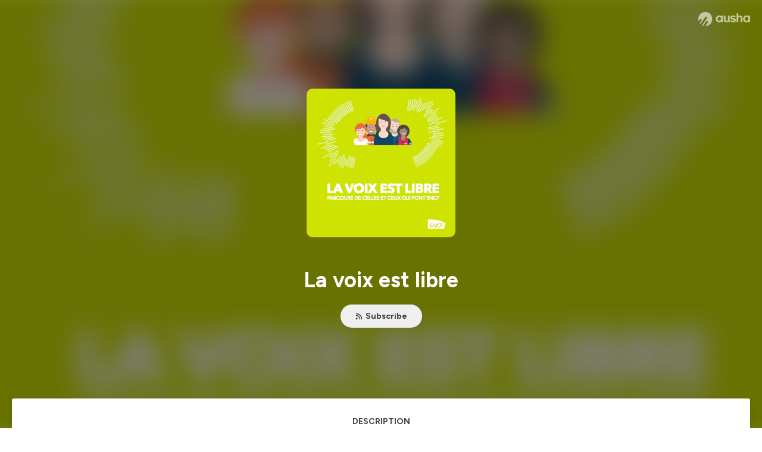

--- FILE ---
content_type: text/html; charset=utf-8
request_url: https://podcast.ausha.co/la-voix-est-libre
body_size: 23430
content:
<!DOCTYPE html><html lang="en" class="figtree_14de6543-module__UXkUla__className"><head><meta charSet="utf-8"/><meta name="viewport" content="width=device-width, initial-scale=1"/><link rel="stylesheet" href="/_next/static/chunks/08cb5a4301ef8438.css" data-precedence="next"/><link rel="stylesheet" href="/_next/static/chunks/1397ad6308fd3759.css" data-precedence="next"/><link rel="stylesheet" href="/_next/static/chunks/5d8fa122652aa37d.css" data-precedence="next"/><link rel="preload" as="script" fetchPriority="low" href="/_next/static/chunks/834db5ea73266925.js"/><script src="/_next/static/chunks/624f2ec5ad9eedd1.js" async=""></script><script src="/_next/static/chunks/06f010228c86c7af.js" async=""></script><script src="/_next/static/chunks/3c431780ca6055e9.js" async=""></script><script src="/_next/static/chunks/aad4f00e7c047859.js" async=""></script><script src="/_next/static/chunks/943510f86dd8549a.js" async=""></script><script src="/_next/static/chunks/turbopack-7a63a85f21cca4a3.js" async=""></script><script src="/_next/static/chunks/6acbcea58882ccf2.js" async=""></script><script src="/_next/static/chunks/ebe94f77d09738d4.js" async=""></script><script src="/_next/static/chunks/e1a4cd2b6fb3c77d.js" async=""></script><script src="/_next/static/chunks/665ffbb9b9e65577.js" async=""></script><script src="/_next/static/chunks/360ea94f7c6bfb11.js" async=""></script><script src="/_next/static/chunks/83c90c0182d4b96f.js" async=""></script><script src="/_next/static/chunks/feba4a903c9af1c7.js" async=""></script><script src="/_next/static/chunks/d0be0c80be183816.js" async=""></script><script src="/_next/static/chunks/91e76fb9c2288fde.js" async=""></script><script src="/_next/static/chunks/94ca4bcb5a9f031d.js" async=""></script><script src="/_next/static/chunks/32e5ab24998d0046.js" async=""></script><script src="/_next/static/chunks/80939ac656648bad.js" async=""></script><link rel="preload" href="/_next/static/chunks/430255749da9ecf0.css" as="style"/><meta name="next-size-adjust" content=""/><meta name="sentry-trace" content="f9c8ff26fee4aa590251da0a654cbb33-414d1a082b9bbcae-0"/><meta name="baggage" content="sentry-environment=production,sentry-release=fd29125dee49bb07523c1c26b749891561a07e81,sentry-public_key=58c6fed3ae80f5a6cb19b0e496754368,sentry-trace_id=f9c8ff26fee4aa590251da0a654cbb33,sentry-org_id=139165,sentry-sampled=false,sentry-sample_rand=0.6806235057884267,sentry-sample_rate=0.001"/><script src="/_next/static/chunks/a6dad97d9634a72d.js" noModule=""></script><style data-styled="" data-styled-version="6.1.19">.cZsjaP{display:flex;justify-content:center;z-index:5;overflow:hidden;position:absolute;border-radius:50%;width:150px;height:150px;top:calc(50% - 75px);left:calc(50% - 75px);transform:rotate(45deg) scale(0.3);background:#aca5a5;}/*!sc*/
data-styled.g1[id="Loader__Container-sc-a47aa2fd-0"]{content:"cZsjaP,"}/*!sc*/
.fVZcUQ{position:relative;top:-400px;z-index:6;border-radius:20px;background:white;width:20px;margin:0 5px;height:120px;}/*!sc*/
data-styled.g2[id="Loader__Missile-sc-a47aa2fd-1"]{content:"fVZcUQ,"}/*!sc*/
.grbKFU{animation:bWbzPl 1.2s infinite;animation-delay:400ms;}/*!sc*/
data-styled.g3[id="Loader__Missile1-sc-a47aa2fd-2"]{content:"grbKFU,"}/*!sc*/
.hPEtYQ{animation:bWbzPl 0.8s infinite;animation-delay:50ms;}/*!sc*/
data-styled.g4[id="Loader__Missile2-sc-a47aa2fd-3"]{content:"hPEtYQ,"}/*!sc*/
.hEtwlR{animation:bWbzPl 1s infinite;animation-delay:100ms;}/*!sc*/
data-styled.g5[id="Loader__Missile3-sc-a47aa2fd-4"]{content:"hEtwlR,"}/*!sc*/
@keyframes bWbzPl{from{top:200px;}to{top:-200px;}}/*!sc*/
data-styled.g6[id="sc-keyframes-bWbzPl"]{content:"bWbzPl,"}/*!sc*/
</style></head><body><div hidden=""><!--$?--><template id="B:0"></template><!--/$--></div><!--$?--><template id="B:1"></template><div class="Loader__Container-sc-a47aa2fd-0 cZsjaP"><div class="Loader__Missile-sc-a47aa2fd-1 Loader__Missile1-sc-a47aa2fd-2 fVZcUQ grbKFU"></div><div class="Loader__Missile-sc-a47aa2fd-1 Loader__Missile2-sc-a47aa2fd-3 fVZcUQ hPEtYQ"></div><div class="Loader__Missile-sc-a47aa2fd-1 Loader__Missile3-sc-a47aa2fd-4 fVZcUQ hEtwlR"></div></div><!--/$--><script>requestAnimationFrame(function(){$RT=performance.now()});</script><script src="/_next/static/chunks/834db5ea73266925.js" id="_R_" async=""></script><div hidden id="S:1"><template id="P:2"></template><!--$?--><template id="B:3"></template><!--/$--></div><script>(self.__next_f=self.__next_f||[]).push([0])</script><script>self.__next_f.push([1,"1:\"$Sreact.fragment\"\n3:I[339756,[\"/_next/static/chunks/6acbcea58882ccf2.js\",\"/_next/static/chunks/ebe94f77d09738d4.js\"],\"default\"]\n4:I[837457,[\"/_next/static/chunks/6acbcea58882ccf2.js\",\"/_next/static/chunks/ebe94f77d09738d4.js\"],\"default\"]\n6:I[897367,[\"/_next/static/chunks/6acbcea58882ccf2.js\",\"/_next/static/chunks/ebe94f77d09738d4.js\"],\"OutletBoundary\"]\n7:\"$Sreact.suspense\"\n9:I[725205,[\"/_next/static/chunks/e1a4cd2b6fb3c77d.js\",\"/_next/static/chunks/665ffbb9b9e65577.js\",\"/_next/static/chunks/360ea94f7c6bfb11.js\",\"/_next/static/chunks/83c90c0182d4b96f.js\",\"/_next/static/chunks/feba4a903c9af1c7.js\"],\"default\"]\na:I[897367,[\"/_next/static/chunks/6acbcea58882ccf2.js\",\"/_next/static/chunks/ebe94f77d09738d4.js\"],\"ViewportBoundary\"]\nc:I[897367,[\"/_next/static/chunks/6acbcea58882ccf2.js\",\"/_next/static/chunks/ebe94f77d09738d4.js\"],\"MetadataBoundary\"]\ne:I[563491,[\"/_next/static/chunks/6acbcea58882ccf2.js\",\"/_next/static/chunks/ebe94f77d09738d4.js\"],\"default\"]\nf:I[195687,[\"/_next/static/chunks/e1a4cd2b6fb3c77d.js\",\"/_next/static/chunks/665ffbb9b9e65577.js\",\"/_next/static/chunks/360ea94f7c6bfb11.js\",\"/_next/static/chunks/83c90c0182d4b96f.js\"],\"default\"]\n11:I[175696,[\"/_next/static/chunks/e1a4cd2b6fb3c77d.js\",\"/_next/static/chunks/665ffbb9b9e65577.js\",\"/_next/static/chunks/360ea94f7c6bfb11.js\",\"/_next/static/chunks/83c90c0182d4b96f.js\"],\"default\"]\n12:I[544636,[\"/_next/static/chunks/e1a4cd2b6fb3c77d.js\",\"/_next/static/chunks/665ffbb9b9e65577.js\",\"/_next/static/chunks/360ea94f7c6bfb11.js\",\"/_next/static/chunks/83c90c0182d4b96f.js\"],\"default\"]\n14:I[153062,[\"/_next/static/chunks/e1a4cd2b6fb3c77d.js\",\"/_next/static/chunks/665ffbb9b9e65577.js\",\"/_next/static/chunks/360ea94f7c6bfb11.js\",\"/_next/static/chunks/83c90c0182d4b96f.js\"],\"default\"]\n16:I[605500,[\"/_next/static/chunks/e1a4cd2b6fb3c77d.js\",\"/_next/static/chunks/665ffbb9b9e65577.js\",\"/_next/static/chunks/360ea94f7c6bfb11.js\",\"/_next/static/chunks/83c90c0182d4b96f.js\",\"/_next/static/chunks/d0be0c80be183816.js\"],\"Image\"]\n:HL[\"/_next/static/chunks/08cb5a4301ef8438.css\",\"style\"]\n:HL[\"/_next/static/media/f7aa21714c1c53f8-s.p.e3544bb0.woff2\",\"font\",{\"crossOrigin\":\"\",\"type\":\"font/woff2\"}]\n:HL[\"/_next/static/chunks/1397ad6308fd3759.css\",\"style\"]\n:HL[\"/_next/static/chunks/5d8fa122652aa37d.css\",\"style\"]\n:HL[\"/_next/static/chunks/430255749da9ecf0.css\",\"style\"]\n"])</script><script>self.__next_f.push([1,"0:{\"P\":null,\"b\":\"cEKmrsAho9zYraGnfzvYR\",\"c\":[\"\",\"show\",\"la-voix-est-libre\"],\"q\":\"\",\"i\":false,\"f\":[[[\"\",{\"children\":[\"show\",{\"children\":[[\"showSlug\",\"la-voix-est-libre\",\"d\"],{\"children\":[\"__PAGE__\",{}]}]}]},\"$undefined\",\"$undefined\",true],[[\"$\",\"$1\",\"c\",{\"children\":[[[\"$\",\"link\",\"0\",{\"rel\":\"stylesheet\",\"href\":\"/_next/static/chunks/08cb5a4301ef8438.css\",\"precedence\":\"next\",\"crossOrigin\":\"$undefined\",\"nonce\":\"$undefined\"}],[\"$\",\"script\",\"script-0\",{\"src\":\"/_next/static/chunks/e1a4cd2b6fb3c77d.js\",\"async\":true,\"nonce\":\"$undefined\"}],[\"$\",\"script\",\"script-1\",{\"src\":\"/_next/static/chunks/665ffbb9b9e65577.js\",\"async\":true,\"nonce\":\"$undefined\"}],[\"$\",\"script\",\"script-2\",{\"src\":\"/_next/static/chunks/360ea94f7c6bfb11.js\",\"async\":true,\"nonce\":\"$undefined\"}],[\"$\",\"script\",\"script-3\",{\"src\":\"/_next/static/chunks/83c90c0182d4b96f.js\",\"async\":true,\"nonce\":\"$undefined\"}]],\"$L2\"]}],{\"children\":[[\"$\",\"$1\",\"c\",{\"children\":[null,[\"$\",\"$L3\",null,{\"parallelRouterKey\":\"children\",\"error\":\"$undefined\",\"errorStyles\":\"$undefined\",\"errorScripts\":\"$undefined\",\"template\":[\"$\",\"$L4\",null,{}],\"templateStyles\":\"$undefined\",\"templateScripts\":\"$undefined\",\"notFound\":\"$undefined\",\"forbidden\":\"$undefined\",\"unauthorized\":\"$undefined\"}]]}],{\"children\":[[\"$\",\"$1\",\"c\",{\"children\":[null,[\"$\",\"$L3\",null,{\"parallelRouterKey\":\"children\",\"error\":\"$undefined\",\"errorStyles\":\"$undefined\",\"errorScripts\":\"$undefined\",\"template\":[\"$\",\"$L4\",null,{}],\"templateStyles\":\"$undefined\",\"templateScripts\":\"$undefined\",\"notFound\":\"$undefined\",\"forbidden\":\"$undefined\",\"unauthorized\":\"$undefined\"}]]}],{\"children\":[[\"$\",\"$1\",\"c\",{\"children\":[\"$L5\",[[\"$\",\"link\",\"0\",{\"rel\":\"stylesheet\",\"href\":\"/_next/static/chunks/1397ad6308fd3759.css\",\"precedence\":\"next\",\"crossOrigin\":\"$undefined\",\"nonce\":\"$undefined\"}],[\"$\",\"link\",\"1\",{\"rel\":\"stylesheet\",\"href\":\"/_next/static/chunks/5d8fa122652aa37d.css\",\"precedence\":\"next\",\"crossOrigin\":\"$undefined\",\"nonce\":\"$undefined\"}],[\"$\",\"script\",\"script-0\",{\"src\":\"/_next/static/chunks/91e76fb9c2288fde.js\",\"async\":true,\"nonce\":\"$undefined\"}],[\"$\",\"script\",\"script-1\",{\"src\":\"/_next/static/chunks/94ca4bcb5a9f031d.js\",\"async\":true,\"nonce\":\"$undefined\"}],[\"$\",\"script\",\"script-2\",{\"src\":\"/_next/static/chunks/32e5ab24998d0046.js\",\"async\":true,\"nonce\":\"$undefined\"}],[\"$\",\"script\",\"script-3\",{\"src\":\"/_next/static/chunks/80939ac656648bad.js\",\"async\":true,\"nonce\":\"$undefined\"}]],[\"$\",\"$L6\",null,{\"children\":[\"$\",\"$7\",null,{\"name\":\"Next.MetadataOutlet\",\"children\":\"$@8\"}]}]]}],{},null,false,false]},[[\"$\",\"$L9\",\"l\",{}],[],[[\"$\",\"script\",\"script-0\",{\"src\":\"/_next/static/chunks/feba4a903c9af1c7.js\",\"async\":true}]]],false,false]},null,false,false]},null,false,false],[\"$\",\"$1\",\"h\",{\"children\":[null,[\"$\",\"$La\",null,{\"children\":\"$Lb\"}],[\"$\",\"div\",null,{\"hidden\":true,\"children\":[\"$\",\"$Lc\",null,{\"children\":[\"$\",\"$7\",null,{\"name\":\"Next.Metadata\",\"children\":\"$Ld\"}]}]}],[\"$\",\"meta\",null,{\"name\":\"next-size-adjust\",\"content\":\"\"}]]}],false]],\"m\":\"$undefined\",\"G\":[\"$e\",[]],\"S\":false}\n"])</script><script>self.__next_f.push([1,"2:[\"$\",\"html\",null,{\"lang\":\"en\",\"className\":\"figtree_14de6543-module__UXkUla__className\",\"children\":[\"$\",\"body\",null,{\"children\":[\"$\",\"$Lf\",null,{\"value\":\"$undefined\",\"children\":\"$L10\"}]}]}]\nb:[[\"$\",\"meta\",\"0\",{\"charSet\":\"utf-8\"}],[\"$\",\"meta\",\"1\",{\"name\":\"viewport\",\"content\":\"width=device-width, initial-scale=1\"}]]\n"])</script><script>self.__next_f.push([1,"10:[\"$\",\"$L11\",null,{\"formats\":\"$undefined\",\"locale\":\"en\",\"messages\":{\"CookiesConsent\":{\"consentModal\":{\"title\":\"\",\"description\":\"We use your personal data for audience measurement and personalized advertising purposes.\",\"acceptAllBtn\":\"Accept all\",\"acceptNecessaryBtn\":\"Reject all\",\"showPreferencesBtn\":\"Manage individual preferences\"},\"preferencesModal\":{\"title\":\"Manage cookie preferences\",\"acceptAllBtn\":\"Accept all\",\"acceptNecessaryBtn\":\"Reject all\",\"savePreferencesBtn\":\"Accept current selection\",\"closeIconLabel\":\"Close modal\"},\"statisticsSection\":{\"title\":\"Statistics\",\"description\":\"These cookies collect information about how you use our website. All of the data is anonymized and cannot be used to identify you.\"},\"personalizedAdsSection\":{\"title\":\"Personalized ads\",\"description\":\"These cookies are used to show you ads tailored to your interests. They help deliver more relevant advertising based on your browsing behavior and profile.\"}},\"NotFound\":{\"error404\":\"404 Error\",\"homepageLink\":\"Back to home\",\"homepageLinkUrl\":\"https://www.ausha.co\",\"oops\":\"Oops!\",\"pageNotFound\":\"It seems like the page you are looking for is light years from here…\"},\"aboutShow\":\"About {showName}\",\"accessChannel\":\"Go to the channel\",\"aushaTrademark\":\"© {year} Ausha\",\"aushaWebsite\":\"Ausha website\",\"boostYourAudience\":\"Boost your audience.\",\"chapterLink\":\"Chapter link\",\"chapters\":\"Chapters\",\"chooseAnotherShow\":\"Choose another show\",\"copied\":\"Copied\",\"copyCode\":\"Copy code\",\"copyLink\":\"Copy link\",\"description\":\"Description\",\"dot\":\"•\",\"download\":\"Download\",\"durationAndCompactDate\":\"{duration} | {date}\",\"durationAndDate\":\"{duration} | Published on {date}\",\"email\":\"Email\",\"emailBody\":{\"episode\":\"Discover the episode {episodeName} of the podcast {showName}\",\"playlist\":\"Discover the playlist {playlistName} of the podcast {showName}\"},\"emailSubject\":{\"episode\":\"Episode to discover on Ausha\",\"playlist\":\"Playlist to discover on Ausha\"},\"embed\":\"Embed\",\"enterPassword\":\"Enter password\",\"episodesCount\":\"{count, plural, =0 {No episode} =1 {# episode} other {# episodes}}\",\"episodesCountAndPublishedDate\":\"{episodesCount, plural, =0 {No episode} =1 {# episode} other {# episodes}} | Published on {date}\",\"facebook\":\"Facebook\",\"featuredEpisode\":\"Featured episode\",\"lastEpisodeDate\":\"Last episode on {publishedAt}\",\"latestEpisode\":\"Latest episode\",\"launchYourPodcast\":\"Launch your podcast.\",\"legalNotice\":\"Legal notice\",\"legalNoticeUrl\":\"https://www.ausha.co/legal-notice/\",\"linkedIn\":\"LinkedIn\",\"logoUrl\":\"https://www.ausha.co?utm_source=client_ausha\u0026utm_medium=referral\u0026utm_campaign=podcast_page\",\"manageCookies\":\"Manage cookies\",\"nextPage\":\"Next page\",\"otherEpisodes\":\"Other episodes\",\"play\":\"Play\",\"playPlaylist\":\"Play playlist\",\"playbackRate\":\"{playbackRate}x\",\"playlistsCount\":\"{count, plural, =0 {No playlist} =1 {# playlist} other {# playlists}}\",\"poweredByAusha\":\"Powered by Ausha 🚀\",\"poweredByAushaUrl\":\"https://www.ausha.co/?utm_source=client_ausha\u0026utm_medium=referral\u0026utm_campaign=podcast_page\",\"previousPage\":\"Previous page\",\"privatePlaylistAccess\":\"Access the playlist\",\"privatePlaylistTitle\":\"Access to a private playlist\",\"publishedDate\":\"Published on {date}\",\"recommendedByShow\":\"{showName} recommends\",\"recommendedTitle\":\"You may also like\",\"season\":\"Season {seasonNumber}\",\"seeLess\":\"See less\",\"seeMore\":\"See more\",\"separator\":\"|\",\"share\":\"Share\",\"shareOn\":\"Share on\",\"showEpisodesList\":\"View episodes list\",\"showOnSocialNetwork\":\"{showName} on {socialNetwork}\",\"showsCount\":\"{count, plural, =0 {No show} =1 {# show} other {# shows}}\",\"speaker\":\"Speaker\",\"speakerWithIndex\":\"Speaker {index}\",\"subscribe\":\"Subscribe\",\"supportUs\":\"Support us\",\"trailer\":\"Trailer\",\"transcription\":\"Transcription\",\"whatsApp\":\"WhatsApp\",\"wrongPassword\":\"Wrong password\",\"x\":\"X (Twitter)\"},\"now\":\"$undefined\",\"timeZone\":\"UTC\",\"children\":[\"$\",\"$L12\",null,{\"children\":\"$L13\"}]}]\n"])</script><script>self.__next_f.push([1,"13:[\"$\",\"$L14\",null,{\"children\":[\"$\",\"$L3\",null,{\"parallelRouterKey\":\"children\",\"error\":\"$undefined\",\"errorStyles\":\"$undefined\",\"errorScripts\":\"$undefined\",\"template\":[\"$\",\"$L4\",null,{}],\"templateStyles\":\"$undefined\",\"templateScripts\":\"$undefined\",\"notFound\":[\"$L15\",[[\"$\",\"link\",\"0\",{\"rel\":\"stylesheet\",\"href\":\"/_next/static/chunks/430255749da9ecf0.css\",\"precedence\":\"next\",\"crossOrigin\":\"$undefined\",\"nonce\":\"$undefined\"}]]],\"forbidden\":\"$undefined\",\"unauthorized\":\"$undefined\"}]}]\n17:T1194,"])</script><script>self.__next_f.push([1,"M0 78.093C0 34.937 35.028 0 78.299 0c43.27 0 78.298 34.937 78.485 77.907 0 43.156-34.841 78.093-78.11 78.093l28.097-39.234c1.873-2.615 2.622-5.604 2.06-8.78s-2.248-5.792-4.87-7.66c-5.432-3.737-12.738-2.429-16.484 2.802l-34.654 48.575c-3.933-1.308-7.68-2.989-11.239-4.857L94.97 72.302c1.873-2.616 2.622-5.605 2.06-8.781s-2.248-5.792-4.87-7.66c-5.432-3.736-12.738-2.429-16.484 2.803l-53.01 74.17c-2.623-2.803-5.246-5.605-7.493-8.781l20.043-28.211c1.873-2.616 2.622-5.605 2.06-8.78-.562-3.177-2.248-5.793-4.87-7.66-2.623-1.87-5.62-2.616-8.804-2.056s-5.807 2.242-7.68 4.858L3.184 100.139C1.124 93.226 0 85.753 0 78.093m492.456-1.395c0-10.088-2.435-17.748-6.93-22.98-4.496-5.23-11.614-7.846-21.355-7.66-3.559 0-6.93.748-10.489 2.056s-6.369 3.176-8.804 5.605V24.2q0-1.68-1.124-2.802-.843-1.122-2.81-1.121H429.33q-1.685 0-2.809 1.12-1.124.841-1.124 2.803v90.798q0 1.681 1.124 2.802.843 1.12 2.809 1.121h11.614q1.686 0 2.81-1.121 1.124-.84 1.124-2.802V80.995c-.188-6.539 1.124-11.396 3.746-14.385 2.623-2.99 5.994-4.484 9.928-4.484 4.308 0 7.867 1.12 10.302 3.55 2.436 2.428 3.747 5.978 3.747 11.022v38.486q0 1.682 1.124 2.803.843 1.12 2.809 1.121h11.989q1.686 0 2.809-1.121 1.125-.841 1.124-2.803zm-133.744 35.125q-1.686-1.122-1.686-2.803c0-.934.374-1.681.936-2.615l5.62-7.473c.936-1.121 1.873-1.682 2.997-1.682.936 0 1.686.187 2.435.56 3.184 1.682 6.556 3.177 9.928 4.111 3.559 1.121 6.931 1.495 10.115 1.495 2.997 0 5.432-.561 7.305-1.869 1.874-1.307 2.997-2.802 2.997-4.483s-.936-2.803-2.809-3.737c-1.742-.869-3.808-1.253-6.499-1.753l-.619-.115-4.121-.56c-5.995-.935-10.677-2.056-14.236-3.364s-6.744-3.362-9.554-6.352c-3.184-3.176-4.683-7.473-4.683-12.89 0-8.221 2.998-14.013 8.804-17.562 5.807-3.55 12.925-5.232 20.793-5.232 5.057 0 9.74.56 14.048 1.869 4.309 1.308 8.43 3.363 12.551 5.978 1.311.747 1.873 1.682 1.873 2.803 0 .747-.375 1.681-1.124 2.615l-5.432 7.286c-.937 1.121-1.874 1.682-2.997 1.682-.937 0-1.686-.187-2.436-.56-5.994-3.177-11.801-4.858-17.045-4.858-2.436 0-4.496.56-6.557 1.494-1.873.934-2.997 2.242-2.997 3.924 0 1.868 1.124 3.363 3.559 4.11 2.436.934 5.807 1.681 9.928 2.242 6.931 1.308 12.176 2.429 15.548 3.55s6.368 3.176 8.991 5.978c2.81 3.176 4.121 7.66 4.121 13.265 0 7.473-2.623 13.264-7.68 17.375-5.058 4.11-12.363 5.978-21.916 5.978-11.239.56-21.354-2.429-30.158-8.407m-105.646 3.362q0 1.681 1.124 2.802c.749.748 1.685.935 2.622 1.121h11.426q1.686 0 2.81-1.121 1.124-.84 1.124-2.802V51.291q0-1.682-1.124-2.803-.843-1.12-2.81-1.12h-11.426q-1.685 0-2.81 1.12-1.124.84-1.124 2.803v3.55c-2.06-2.803-5.057-4.858-8.804-6.54-3.746-1.681-8.054-2.428-12.924-2.428-7.493 0-13.862 1.68-19.294 5.044s-9.553 7.847-12.55 13.451c-2.81 5.605-4.309 11.957-4.309 19.057 0 6.912 1.499 13.264 4.309 18.869 2.809 5.792 7.118 10.462 12.55 13.638 5.619 3.176 11.988 4.858 19.294 4.858 4.683 0 8.991-.934 13.112-2.616s7.118-3.736 8.804-6.165zm-18.732-52.311c5.807 0 10.677 1.868 14.236 5.604s5.432 8.595 5.245 14.76c0 6.165-1.686 11.21-5.245 14.759-3.559 3.55-8.242 5.418-14.423 5.418-5.807 0-10.49-1.868-14.236-5.605-3.559-3.736-5.433-8.594-5.433-14.572 0-6.166 1.874-11.023 5.433-14.76s8.429-5.604 14.423-5.604m48.139-11.396v38.487c0 20.364 9.553 30.639 28.285 30.639 3.747 0 7.306-.747 10.677-2.055a24.55 24.55 0 0 0 8.617-5.605v2.242q0 1.681 1.124 2.803.843 1.12 2.809 1.12h11.801q1.686 0 2.81-1.12 1.124-.841 1.124-2.803V51.478q0-1.68-1.124-2.802-.842-1.12-2.81-1.121h-11.801q-1.685 0-2.809 1.12-1.125.842-1.124 2.803v34.003c.374 6.352-.937 11.022-3.559 14.198-2.623 3.177-5.994 4.671-10.115 4.671-4.496 0-7.868-1.308-10.303-3.55s-3.746-5.791-3.746-10.835V51.478q0-1.68-1.124-2.802-.843-1.12-2.81-1.121h-11.988q-1.686 0-2.81 1.12-1.124.842-1.124 2.803m275.544 66.509q-1.124-1.12-1.124-2.802v-3.176c-1.686 2.429-4.683 4.484-8.804 6.165s-8.429 2.616-13.112 2.616c-7.306 0-13.674-1.682-19.294-4.858-5.432-3.176-9.74-7.846-12.55-13.638-2.81-5.605-4.308-11.957-4.308-18.87 0-7.099 1.498-13.45 4.308-19.056 2.997-5.605 7.118-10.088 12.55-13.451s11.801-5.045 19.294-5.045c4.87 0 9.178.748 12.925 2.43 3.746 1.68 6.743 3.736 8.804 6.538v-3.55q0-1.96 1.123-2.802 1.125-1.12 2.81-1.12h11.427q1.966 0 2.809 1.12 1.125 1.12 1.124 2.802v63.895q0 1.962-1.124 2.802-1.123 1.122-2.809 1.121h-11.239c-1.124-.186-2.061-.373-2.81-1.121m-5.807-49.508c-3.559-3.737-8.429-5.605-14.236-5.605-5.994 0-10.865 1.868-14.424 5.604s-5.432 8.595-5.432 14.76c0 5.978 1.873 10.836 5.432 14.572 3.747 3.737 8.43 5.605 14.237 5.605 6.181 0 10.864-1.868 14.423-5.418s5.245-8.594 5.245-14.76c.187-6.165-1.499-11.022-5.245-14.759"])</script><script>self.__next_f.push([1,"15:[\"$\",\"div\",null,{\"className\":\"not-found-module__HS70Aa__errorWrapper\",\"children\":[[\"$\",\"$L16\",null,{\"src\":{\"src\":\"/_next/static/media/jupiter.d7e9441b.png\",\"width\":401,\"height\":400,\"blurWidth\":8,\"blurHeight\":8,\"blurDataURL\":\"[data-uri]\"},\"alt\":\"\",\"className\":\"not-found-module__HS70Aa__jupiter\"}],[\"$\",\"$L16\",null,{\"src\":{\"src\":\"/_next/static/media/saturn.5946f8d5.png\",\"width\":741,\"height\":400,\"blurWidth\":8,\"blurHeight\":4,\"blurDataURL\":\"[data-uri]\"},\"alt\":\"\",\"className\":\"not-found-module__HS70Aa__saturn\"}],[\"$\",\"$L16\",null,{\"src\":{\"src\":\"/_next/static/media/planet-background.f2062128.png\",\"width\":3840,\"height\":2160,\"blurWidth\":8,\"blurHeight\":5,\"blurDataURL\":\"[data-uri]\"},\"alt\":\"\",\"className\":\"not-found-module__HS70Aa__ground\"}],[\"$\",\"div\",null,{\"className\":\"not-found-module__HS70Aa__innerWrapper\",\"children\":[[\"$\",\"svg\",null,{\"xmlns\":\"http://www.w3.org/2000/svg\",\"fill\":\"none\",\"viewBox\":\"0 0 576 160\",\"className\":\"not-found-module__HS70Aa__logo\",\"children\":[[\"$\",\"linearGradient\",null,{\"id\":\"ausha-color_svg__a\",\"x1\":14.884,\"x2\":135.475,\"y1\":25.5,\"y2\":132.519,\"gradientUnits\":\"userSpaceOnUse\",\"children\":[[\"$\",\"stop\",null,{\"offset\":0,\"stopColor\":\"#c000f8\"}],[\"$\",\"stop\",null,{\"offset\":1,\"stopColor\":\"#3a24a5\"}]]}],[\"$\",\"path\",null,{\"fill\":\"url(#ausha-color_svg__a)\",\"fillRule\":\"evenodd\",\"d\":\"$17\",\"clipRule\":\"evenodd\"}]]}],\"$L18\",\"$L19\"]}]]}]\n"])</script><script>self.__next_f.push([1,"18:[\"$\",\"div\",null,{\"className\":\"not-found-module__HS70Aa__textWrapper\",\"children\":[[\"$\",\"div\",null,{\"className\":\"not-found-module__HS70Aa__oopsWrapper\",\"children\":[[\"$\",\"p\",null,{\"className\":\"not-found-module__HS70Aa__oups\",\"children\":\"Oops!\"}],[\"$\",\"p\",null,{\"className\":\"not-found-module__HS70Aa__error404\",\"children\":\"404 Error\"}]]}],[\"$\",\"p\",null,{\"children\":\"It seems like the page you are looking for is light years from here…\"}]]}]\n19:[\"$\",\"a\",null,{\"href\":\"https://www.ausha.co\",\"className\":\"not-found-module__HS70Aa__button\",\"children\":\"Back to home\"}]\n"])</script><script>self.__next_f.push([1,"1a:I[27201,[\"/_next/static/chunks/6acbcea58882ccf2.js\",\"/_next/static/chunks/ebe94f77d09738d4.js\"],\"IconMark\"]\n8:null\n"])</script><script>self.__next_f.push([1,"d:[[\"$\",\"title\",\"0\",{\"children\":\"La voix est libre | Ausha\"}],[\"$\",\"meta\",\"1\",{\"name\":\"description\",\"content\":\"\\\"La voix est libre\\\" est un Podcast SNCF dont l'objet est de présenter le métier de ses collaborateurs. A chaque émission, nous donnons ainsi la parole à un ou une cheminot·e qui qui parle de son parcours professionnel ainsi que du métier qu'il ou elle occupe aujourd'hui. D'où il ou elle vient, pourquoi avoir choisi cette voie, qu'est-ce qui la ou le motive au quotidien, comment il ou elle se projete dans l'avenir ? \\nHébergé par Ausha. Visitez ausha.co/fr/politique-de-confidentialite pour plus d'informations.\"}],[\"$\",\"meta\",\"2\",{\"name\":\"fb:app_id\",\"content\":\"1627506157303317\"}],[\"$\",\"meta\",\"3\",{\"name\":\"fb:pages\",\"content\":\"646594585680006\"}],[\"$\",\"meta\",\"4\",{\"property\":\"og:title\",\"content\":\"La voix est libre | Ausha\"}],[\"$\",\"meta\",\"5\",{\"property\":\"og:description\",\"content\":\"\\\"La voix est libre\\\" est un Podcast SNCF dont l'objet est de présenter le métier de ses collaborateurs. A chaque émission, nous donnons ainsi la parole à un ou une cheminot·e qui qui parle de son parcours professionnel ainsi que du métier qu'il ou elle occupe aujourd'hui. D'où il ou elle vient, pourquoi avoir choisi cette voie, qu'est-ce qui la ou le motive au quotidien, comment il ou elle se projete dans l'avenir ? \\nHébergé par Ausha. Visitez ausha.co/fr/politique-de-confidentialite pour plus d'informations.\"}],[\"$\",\"meta\",\"6\",{\"property\":\"og:url\",\"content\":\"https://podcast.ausha.co/la-voix-est-libre\"}],[\"$\",\"meta\",\"7\",{\"property\":\"og:site_name\",\"content\":\"Ausha\"}],[\"$\",\"meta\",\"8\",{\"property\":\"og:image:type\",\"content\":\"image/png\"}],[\"$\",\"meta\",\"9\",{\"property\":\"og:image\",\"content\":\"https://image.ausha.co/6FlJJF3YNxTdleQruqW7a3V4U1B9AnFLJRqJTMAe_400x400.jpeg\"}],[\"$\",\"meta\",\"10\",{\"property\":\"og:image:width\",\"content\":\"400\"}],[\"$\",\"meta\",\"11\",{\"name\":\"twitter:card\",\"content\":\"player\"}],[\"$\",\"meta\",\"12\",{\"name\":\"twitter:site\",\"content\":\"@ausha_fr\"}],[\"$\",\"meta\",\"13\",{\"name\":\"twitter:title\",\"content\":\"La voix est libre\"}],[\"$\",\"meta\",\"14\",{\"name\":\"twitter:description\",\"content\":\"\\\"La voix est libre\\\" est un Podcast SNCF dont l'objet est de présenter le métier de ses collaborateurs. A chaque émission, nous donnons ainsi la parole à un ou une cheminot·e qui qui parle de son parcours professionnel ainsi que du métier qu'il ou elle occupe aujourd'hui. D'où il ou elle vient, pourquoi avoir choisi cette voie, qu'est-ce qui la ou le motive au quotidien, comment il ou elle se projete dans l'avenir ? \\nHébergé par Ausha. Visitez ausha.co/fr/politique-de-confidentialite pour plus d'informations.\"}],[\"$\",\"meta\",\"15\",{\"name\":\"twitter:image\",\"content\":\"https://image.ausha.co/6FlJJF3YNxTdleQruqW7a3V4U1B9AnFLJRqJTMAe_400x400.jpeg\"}],[\"$\",\"meta\",\"16\",{\"name\":\"twitter:player\",\"content\":\"https://player.ausha.co?showId=yA42ZUMj70Wa\u0026display=horizontal\u0026playlist=true\u0026color=72238e\u0026v=2\u0026rel=twitter\"}],[\"$\",\"meta\",\"17\",{\"name\":\"twitter:player:stream\",\"content\":\"https://player.ausha.co?showId=yA42ZUMj70Wa\u0026display=horizontal\u0026playlist=true\u0026color=72238e\u0026v=2\u0026rel=twitter\"}],[\"$\",\"meta\",\"18\",{\"name\":\"twitter:player:width\",\"content\":\"436\"}],[\"$\",\"meta\",\"19\",{\"name\":\"twitter:player:height\",\"content\":\"400\"}],[\"$\",\"link\",\"20\",{\"rel\":\"icon\",\"href\":\"https://image.ausha.co/6FlJJF3YNxTdleQruqW7a3V4U1B9AnFLJRqJTMAe_400x400.jpeg\"}],[\"$\",\"$L1a\",\"21\",{}]]\n"])</script><title>La voix est libre | Ausha</title><meta name="description" content="&quot;La voix est libre&quot; est un Podcast SNCF dont l&#x27;objet est de présenter le métier de ses collaborateurs. A chaque émission, nous donnons ainsi la parole à un ou une cheminot·e qui qui parle de son parcours professionnel ainsi que du métier qu&#x27;il ou elle occupe aujourd&#x27;hui. D&#x27;où il ou elle vient, pourquoi avoir choisi cette voie, qu&#x27;est-ce qui la ou le motive au quotidien, comment il ou elle se projete dans l&#x27;avenir ? 
Hébergé par Ausha. Visitez ausha.co/fr/politique-de-confidentialite pour plus d&#x27;informations."/><meta name="fb:app_id" content="1627506157303317"/><meta name="fb:pages" content="646594585680006"/><meta property="og:title" content="La voix est libre | Ausha"/><meta property="og:description" content="&quot;La voix est libre&quot; est un Podcast SNCF dont l&#x27;objet est de présenter le métier de ses collaborateurs. A chaque émission, nous donnons ainsi la parole à un ou une cheminot·e qui qui parle de son parcours professionnel ainsi que du métier qu&#x27;il ou elle occupe aujourd&#x27;hui. D&#x27;où il ou elle vient, pourquoi avoir choisi cette voie, qu&#x27;est-ce qui la ou le motive au quotidien, comment il ou elle se projete dans l&#x27;avenir ? 
Hébergé par Ausha. Visitez ausha.co/fr/politique-de-confidentialite pour plus d&#x27;informations."/><meta property="og:url" content="https://podcast.ausha.co/la-voix-est-libre"/><meta property="og:site_name" content="Ausha"/><meta property="og:image:type" content="image/png"/><meta property="og:image" content="https://image.ausha.co/6FlJJF3YNxTdleQruqW7a3V4U1B9AnFLJRqJTMAe_400x400.jpeg"/><meta property="og:image:width" content="400"/><meta name="twitter:card" content="player"/><meta name="twitter:site" content="@ausha_fr"/><meta name="twitter:title" content="La voix est libre"/><meta name="twitter:description" content="&quot;La voix est libre&quot; est un Podcast SNCF dont l&#x27;objet est de présenter le métier de ses collaborateurs. A chaque émission, nous donnons ainsi la parole à un ou une cheminot·e qui qui parle de son parcours professionnel ainsi que du métier qu&#x27;il ou elle occupe aujourd&#x27;hui. D&#x27;où il ou elle vient, pourquoi avoir choisi cette voie, qu&#x27;est-ce qui la ou le motive au quotidien, comment il ou elle se projete dans l&#x27;avenir ? 
Hébergé par Ausha. Visitez ausha.co/fr/politique-de-confidentialite pour plus d&#x27;informations."/><meta name="twitter:image" content="https://image.ausha.co/6FlJJF3YNxTdleQruqW7a3V4U1B9AnFLJRqJTMAe_400x400.jpeg"/><meta name="twitter:player" content="https://player.ausha.co?showId=yA42ZUMj70Wa&amp;display=horizontal&amp;playlist=true&amp;color=72238e&amp;v=2&amp;rel=twitter"/><meta name="twitter:player:stream" content="https://player.ausha.co?showId=yA42ZUMj70Wa&amp;display=horizontal&amp;playlist=true&amp;color=72238e&amp;v=2&amp;rel=twitter"/><meta name="twitter:player:width" content="436"/><meta name="twitter:player:height" content="400"/><link rel="icon" href="https://image.ausha.co/6FlJJF3YNxTdleQruqW7a3V4U1B9AnFLJRqJTMAe_400x400.jpeg"/><script >document.querySelectorAll('body link[rel="icon"], body link[rel="apple-touch-icon"]').forEach(el => document.head.appendChild(el))</script><div hidden id="S:3"></div><script>$RB=[];$RV=function(a){$RT=performance.now();for(var b=0;b<a.length;b+=2){var c=a[b],e=a[b+1];null!==e.parentNode&&e.parentNode.removeChild(e);var f=c.parentNode;if(f){var g=c.previousSibling,h=0;do{if(c&&8===c.nodeType){var d=c.data;if("/$"===d||"/&"===d)if(0===h)break;else h--;else"$"!==d&&"$?"!==d&&"$~"!==d&&"$!"!==d&&"&"!==d||h++}d=c.nextSibling;f.removeChild(c);c=d}while(c);for(;e.firstChild;)f.insertBefore(e.firstChild,c);g.data="$";g._reactRetry&&requestAnimationFrame(g._reactRetry)}}a.length=0};
$RC=function(a,b){if(b=document.getElementById(b))(a=document.getElementById(a))?(a.previousSibling.data="$~",$RB.push(a,b),2===$RB.length&&("number"!==typeof $RT?requestAnimationFrame($RV.bind(null,$RB)):(a=performance.now(),setTimeout($RV.bind(null,$RB),2300>a&&2E3<a?2300-a:$RT+300-a)))):b.parentNode.removeChild(b)};$RC("B:3","S:3")</script><div hidden id="S:0"></div><script>$RC("B:0","S:0")</script><script>self.__next_f.push([1,"1b:I[679123,[\"/_next/static/chunks/e1a4cd2b6fb3c77d.js\",\"/_next/static/chunks/665ffbb9b9e65577.js\",\"/_next/static/chunks/360ea94f7c6bfb11.js\",\"/_next/static/chunks/83c90c0182d4b96f.js\",\"/_next/static/chunks/91e76fb9c2288fde.js\",\"/_next/static/chunks/94ca4bcb5a9f031d.js\",\"/_next/static/chunks/32e5ab24998d0046.js\",\"/_next/static/chunks/80939ac656648bad.js\"],\"default\"]\n1c:I[800686,[\"/_next/static/chunks/e1a4cd2b6fb3c77d.js\",\"/_next/static/chunks/665ffbb9b9e65577.js\",\"/_next/static/chunks/360ea94f7c6bfb11.js\",\"/_next/static/chunks/83c90c0182d4b96f.js\",\"/_next/static/chunks/91e76fb9c2288fde.js\",\"/_next/static/chunks/94ca4bcb5a9f031d.js\",\"/_next/static/chunks/32e5ab24998d0046.js\",\"/_next/static/chunks/80939ac656648bad.js\"],\"SubscribeModalProvider\"]\n1d:I[218281,[\"/_next/static/chunks/e1a4cd2b6fb3c77d.js\",\"/_next/static/chunks/665ffbb9b9e65577.js\",\"/_next/static/chunks/360ea94f7c6bfb11.js\",\"/_next/static/chunks/83c90c0182d4b96f.js\",\"/_next/static/chunks/91e76fb9c2288fde.js\",\"/_next/static/chunks/94ca4bcb5a9f031d.js\",\"/_next/static/chunks/32e5ab24998d0046.js\",\"/_next/static/chunks/80939ac656648bad.js\"],\"default\"]\n"])</script><script>self.__next_f.push([1,"5:[\"$\",\"$L1b\",null,{\"value\":{\"color\":\"#72238e\",\"featuredEpisode\":\"$undefined\",\"featuredEpisodeType\":null,\"recommendedShows\":[],\"isPublished\":true,\"displayShowsOfSameChannel\":false,\"googleAnalyticsId\":\"$undefined\",\"facebookPixelId\":\"$undefined\",\"linkedinPixelId\":\"$undefined\",\"matomoAnalytics\":\"$undefined\",\"displayTranscript\":true,\"displayFeaturedEpisode\":false},\"children\":[\"$\",\"$L1c\",null,{\"show\":{\"channelId\":\"omax9i1z5W45\",\"description\":\"\\\"La voix est libre\\\" est un Podcast SNCF dont l'objet est de présenter le métier de ses collaborateurs. A chaque émission, nous donnons ainsi la parole à un ou une cheminot·e qui qui parle de son parcours professionnel ainsi que du métier qu'il ou elle occupe aujourd'hui. D'où il ou elle vient, pourquoi avoir choisi cette voie, qu'est-ce qui la ou le motive au quotidien, comment il ou elle se projete dans l'avenir ? \\nHébergé par Ausha. Visitez ausha.co/fr/politique-de-confidentialite pour plus d'informations.\",\"htmlDescription\":\"\u003cp\u003e\\\"La voix est libre\\\" est un Podcast SNCF dont l'objet est de présenter le métier de ses collaborateurs. A chaque émission, nous donnons ainsi la parole à un ou une cheminot·e qui qui parle de son parcours professionnel ainsi que du métier qu'il ou elle occupe aujourd'hui. D'où il ou elle vient, pourquoi avoir choisi cette voie, qu'est-ce qui la ou le motive au quotidien, comment il ou elle se projete dans l'avenir ? \u003c/p\u003e\u003cbr /\u003e\u003cp\u003eHébergé par Ausha. Visitez \u003ca href=\\\"https://ausha.co/politique-de-confidentialite\\\" rel=\\\"noopener\\\" target=\\\"_blank\\\"\u003eausha.co/politique-de-confidentialite\u003c/a\u003e pour plus d'informations.\u003c/p\u003e\",\"episodesCount\":15,\"id\":\"yA42ZUMj70Wa\",\"imageUrl\":\"https://image.ausha.co/6FlJJF3YNxTdleQruqW7a3V4U1B9AnFLJRqJTMAe_400x400.jpeg\",\"imageUrlWithoutFallback\":\"https://image.ausha.co/6FlJJF3YNxTdleQruqW7a3V4U1B9AnFLJRqJTMAe_400x400.jpeg\",\"websiteCoverUrl\":\"$undefined\",\"name\":\"La voix est libre\",\"slug\":\"la-voix-est-libre\",\"channelPage\":\"$undefined\",\"siteUrl\":\"https://podcast.ausha.co/la-voix-est-libre\",\"displayEpisodesCount\":false,\"whiteLabelEnabled\":false,\"newsletterEnabled\":false,\"faviconUrl\":\"$undefined\",\"isFreemium\":false,\"customLightLogoUrl\":\"$undefined\",\"customDarkLogoUrl\":\"$undefined\",\"customLogoLink\":\"$undefined\",\"links\":{\"websiteUrl\":\"$undefined\",\"compactWebsiteUrl\":\"$undefined\",\"facebookUrl\":\"$undefined\",\"twitterUrl\":\"$undefined\",\"instagramUrl\":\"$undefined\",\"linkedinUrl\":\"$undefined\",\"tiktokUrl\":\"$undefined\",\"youtubeUrl\":\"$undefined\",\"twitchUrl\":\"$undefined\",\"discordUrl\":\"$undefined\",\"monetizationUrl\":\"$undefined\"},\"hasListeningLinks\":true,\"listeningLinks\":{\"applePodcastsUrl\":\"https://podcasts.apple.com/us/podcast/la-voix-est-libre/id1567562473\",\"spotifyUrl\":\"https://open.spotify.com/show/6ExFBOKlG8f92AEPOODmuT\",\"youTubeUrl\":\"$undefined\",\"googlePodcastsUrl\":\"$undefined\",\"podcastAddictUrl\":\"https://podcastaddict.com/podcast/3337806\",\"deezerUrl\":\"https://www.deezer.com/show/2640792\",\"stitcherUrl\":\"$undefined\",\"tuneInUrl\":\"$undefined\",\"pocketCastsUrl\":\"https://pca.st/itunes/1567562473\",\"castboxUrl\":\"https://castbox.fm/channel/id4134197?utm_campaign=ex_share_ch\u0026utm_medium=exlink\",\"overcastUrl\":\"https://overcast.fm/itunes1567562473\",\"castroUrl\":\"https://castro.fm/podcast/6ea07b0b-abe2-430f-9940-a39fc0c47afd\",\"soundCloudUrl\":\"https://soundcloud.com/user-784308050\",\"amazonUrl\":\"https://music.amazon.com/podcasts/fd717847-6c61-443f-bbbd-4baee729b0e5\",\"iHeartRadioUrl\":\"$undefined\",\"playerFMUrl\":\"$undefined\",\"jioSaavnUrl\":\"$undefined\",\"gaanaUrl\":\"$undefined\",\"pandoraUrl\":\"$undefined\",\"radioPublicUrl\":\"$undefined\",\"podchaserUrl\":\"$undefined\",\"listenNotesUrl\":\"$undefined\",\"podcastIndexUrl\":\"$undefined\"}},\"children\":[[\"$\",\"div\",null,{\"id\":\"page-container\",\"style\":{\"--accent-color\":\"#72238e\",\"--accent-color-hover\":\"#72238e15\",\"--accent-background-color\":\"#72238e20\",\"--accent-background-color-hover\":\"#72238e50\",\"--channel-page-color\":\"#72238e\",\"--channel-page-background-color\":\"#72238e1A\",\"--channel-page-background-color-hover\":\"#72238e34\"},\"children\":[[\"$\",\"div\",null,{\"className\":\"MobileOnly-module__XIaJ3a__mobileOnly\",\"children\":[\"$\",\"$L1d\",null,{\"show\":\"$5:props:children:props:show\",\"showsOfSameChannel\":\"$undefined\",\"callsToAction\":[]}]}],[\"$\",\"div\",null,{\"className\":\"TabletAndUp-module__5Rw_iq__tabletAndUp\",\"children\":\"$L1e\"}],\"$L1f\",\"$L20\",\"$L21\",\"$L22\",\"$L23\"]}],\"$L24\"]}]}]\n"])</script><script>self.__next_f.push([1,"25:I[86968,[\"/_next/static/chunks/e1a4cd2b6fb3c77d.js\",\"/_next/static/chunks/665ffbb9b9e65577.js\",\"/_next/static/chunks/360ea94f7c6bfb11.js\",\"/_next/static/chunks/83c90c0182d4b96f.js\",\"/_next/static/chunks/91e76fb9c2288fde.js\",\"/_next/static/chunks/94ca4bcb5a9f031d.js\",\"/_next/static/chunks/32e5ab24998d0046.js\",\"/_next/static/chunks/80939ac656648bad.js\"],\"default\"]\n26:I[13642,[\"/_next/static/chunks/e1a4cd2b6fb3c77d.js\",\"/_next/static/chunks/665ffbb9b9e65577.js\",\"/_next/static/chunks/360ea94f7c6bfb11.js\",\"/_next/static/chunks/83c90c0182d4b96f.js\",\"/_next/static/chunks/91e76fb9c2288fde.js\",\"/_next/static/chunks/94ca4bcb5a9f031d.js\",\"/_next/static/chunks/32e5ab24998d0046.js\",\"/_next/static/chunks/80939ac656648bad.js\"],\"default\"]\n27:I[378418,[\"/_next/static/chunks/e1a4cd2b6fb3c77d.js\",\"/_next/static/chunks/665ffbb9b9e65577.js\",\"/_next/static/chunks/360ea94f7c6bfb11.js\",\"/_next/static/chunks/83c90c0182d4b96f.js\",\"/_next/static/chunks/91e76fb9c2288fde.js\",\"/_next/static/chunks/94ca4bcb5a9f031d.js\",\"/_next/static/chunks/32e5ab24998d0046.js\",\"/_next/static/chunks/80939ac656648bad.js\"],\"default\"]\n28:I[614057,[\"/_next/static/chunks/e1a4cd2b6fb3c77d.js\",\"/_next/static/chunks/665ffbb9b9e65577.js\",\"/_next/static/chunks/360ea94f7c6bfb11.js\",\"/_next/static/chunks/83c90c0182d4b96f.js\",\"/_next/static/chunks/91e76fb9c2288fde.js\",\"/_next/static/chunks/94ca4bcb5a9f031d.js\",\"/_next/static/chunks/32e5ab24998d0046.js\",\"/_next/static/chunks/80939ac656648bad.js\"],\"default\"]\n1e:[\"$\",\"$L1d\",null,{\"show\":\"$5:props:children:props:show\",\"showsOfSameChannel\":\"$undefined\",\"callsToAction\":\"$5:props:children:props:children:0:props:children:0:props:children:props:callsToAction\",\"tabletAndUp\":true}]\n"])</script><script>self.__next_f.push([1,"1f:[\"$\",\"div\",null,{\"className\":\"MobileOnly-module__XIaJ3a__mobileOnly\",\"children\":[\"$\",\"$L25\",null,{\"show\":\"$5:props:children:props:show\",\"playlists\":[],\"episodes\":[{\"audioUrl\":\"https://audio.ausha.co/BNK8EcKjk04o.mp3\",\"duration\":1584.46,\"formattedDuration\":\"26min\",\"description\":\"Ce mois-ci toute l'équipe de \\\"La voix est libre\\\" est heureuse de recevoir Laurine qui nous parle de son métier de Gestionnaire de Moyens. Découvrez avec nous son parcours, ainsi que les missions qu'elle accomplit au quotidien avec beaucoup de passion ! \\nHébergé par Ausha. Visitez ausha.co/fr/politique-de-confidentialite pour plus d'informations.\",\"htmlDescription\":\"\u003cp\u003eCe mois-ci toute l'équipe de \\\"La voix est libre\\\" est heureuse de recevoir Laurine qui nous parle de son métier de Gestionnaire de Moyens. Découvrez avec nous son parcours, ainsi que les missions qu'elle accomplit au quotidien avec beaucoup de passion ! \u003c/p\u003e\u003cbr/\u003e\u003cp\u003eHébergé par Ausha. Visitez \u003ca href=\\\"https://ausha.co/politique-de-confidentialite\\\"\u003eausha.co/politique-de-confidentialite\u003c/a\u003e pour plus d'informations.\u003c/p\u003e\",\"id\":\"BNK8EcKjk04o\",\"key\":\"55b5c918-eb3f-4efb-85ac-c47c100b448e\",\"name\":\"LA VOIX EST LIBRE - EP15 - LAURINE- GESTIONNAIRE DE MOYENS\",\"showId\":\"yA42ZUMj70Wa\",\"slug\":\"la-voix-est-libre-ep15-laurine-gestionnaire-de-moyens\",\"state\":\"active\",\"imageUrl\":\"https://image.ausha.co/default_cover.png\",\"publishedAt\":\"$D2023-11-06T15:16:02.000Z\",\"seasonNumber\":2,\"downloadsCount\":null,\"type\":\"full\",\"isDownloadable\":true,\"privacy\":\"public\",\"siteUrl\":\"https://podcast.ausha.co/la-voix-est-libre/la-voix-est-libre-ep15-laurine-gestionnaire-de-moyens\",\"transcriptUrl\":\"$undefined\"},{\"audioUrl\":\"https://audio.ausha.co/B1jD6TnYZ60o.mp3\",\"duration\":2944.05,\"formattedDuration\":\"49min\",\"description\":\"En recevant à chaque épisode un collaborateur ou une collaboratrice de l’entreprise, en abordant à chaque fois leur parcours professionnel ainsi que leur parcours de recrutement, « La voix est libre » participe à vous donner la culture d’entreprise qui vous aidera à mieux comprendre comment la SNCF fonctionne. En écoutant  tous nos podcasts, non seulement vous connaitrez tout de votre futur métier, mais en plus vous serez en mesure de mieux positionner votre candidature au moment de postuler sur nos offres !\\n\\nCe mois-ci nous reçevons Emilien qui est Ingénieur Responsable Lot-Travaux !\\nHébergé par Ausha. Visitez ausha.co/fr/politique-de-confidentialite pour plus d'informations.\",\"htmlDescription\":\"\u003cp\u003eEn recevant à chaque épisode un collaborateur ou une collaboratrice de l’entreprise, en abordant à chaque fois leur parcours professionnel ainsi que leur parcours de recrutement, « La voix est libre » participe à vous donner la culture d’entreprise qui vous aidera à mieux comprendre comment la SNCF fonctionne. En écoutant  tous nos podcasts, non seulement vous connaitrez tout de votre futur métier, mais en plus vous serez en mesure de mieux positionner votre candidature au moment de postuler sur nos offres !\u003c/p\u003e\\n\u003cp\u003e\u003cbr\u003e\u003c/p\u003e\\n\u003cp\u003eCe mois-ci nous reçevons Emilien qui est Ingénieur Responsable Lot-Travaux !\u003c/p\u003e\u003cbr/\u003e\u003cp\u003eHébergé par Ausha. Visitez \u003ca href=\\\"https://ausha.co/politique-de-confidentialite\\\"\u003eausha.co/politique-de-confidentialite\u003c/a\u003e pour plus d'informations.\u003c/p\u003e\",\"id\":\"B1jD6TnYZ60o\",\"key\":\"89432bf4-73f0-4a7c-bdd2-d14645202651\",\"name\":\"LA VOIX EST LIBRE - EP14 - EMILIEN - INGÉNIEUR RESPONSABLE LOT-TRAVAUX\",\"showId\":\"yA42ZUMj70Wa\",\"slug\":\"la-voix-est-libre-ep14-emilien-ingenieur-responsable-lot-travaux\",\"state\":\"active\",\"imageUrl\":\"https://image.ausha.co/default_cover.png\",\"publishedAt\":\"$D2023-05-25T15:08:45.000Z\",\"seasonNumber\":2,\"downloadsCount\":null,\"type\":\"full\",\"isDownloadable\":true,\"privacy\":\"public\",\"siteUrl\":\"https://podcast.ausha.co/la-voix-est-libre/la-voix-est-libre-ep14-emilien-ingenieur-responsable-lot-travaux\",\"transcriptUrl\":\"$undefined\"},{\"audioUrl\":\"https://audio.ausha.co/o9r9RTegdOD4.mp3\",\"duration\":3015.13,\"formattedDuration\":\"50min\",\"description\":\"Vous avez envie de rejoindre SNCF en connaissant votre futur métier sur le bout des oreilles ? Alors venez écouter notre collection de podcasts qui parle des métiers qui recrutent !\\nDans le 13e épisode de La voix est libre nous entamons cette nouvelle année 2023 avec Alexandre qui travaille notamment dans un certain nombre de projets de rénovation de nos voix ferrées.\\nHébergé par Ausha. Visitez ausha.co/fr/politique-de-confidentialite pour plus d'informations.\",\"htmlDescription\":\"\u003cp\u003eVous avez envie de rejoindre SNCF en connaissant votre futur métier sur le bout des oreilles ? Alors venez écouter notre collection de podcasts qui parle des métiers qui recrutent !\u003c/p\u003e\\n\u003cp\u003eDans le 13e épisode de La voix est libre nous entamons cette nouvelle année 2023 avec Alexandre qui travaille notamment dans un certain nombre de projets de rénovation de nos voix ferrées.\u003c/p\u003e\u003cbr/\u003e\u003cp\u003eHébergé par Ausha. Visitez \u003ca href=\\\"https://ausha.co/politique-de-confidentialite\\\"\u003eausha.co/politique-de-confidentialite\u003c/a\u003e pour plus d'informations.\u003c/p\u003e\",\"id\":\"o9r9RTegdOD4\",\"key\":\"7bddb970-419b-4a4b-a4f6-de7ad33e4fb3\",\"name\":\"LA VOIX EST LIBRE - EP13 - ALEXANDRE - ASSISTANT PRODUCTION UNITÉ TRAVA\",\"showId\":\"yA42ZUMj70Wa\",\"slug\":\"la-voix-est-libre-ep12-alexandre-assistant-production-unite-trava\",\"state\":\"active\",\"imageUrl\":\"https://image.ausha.co/default_cover.png\",\"publishedAt\":\"$D2023-01-30T10:23:12.000Z\",\"seasonNumber\":2,\"downloadsCount\":null,\"type\":\"full\",\"isDownloadable\":true,\"privacy\":\"public\",\"siteUrl\":\"https://podcast.ausha.co/la-voix-est-libre/la-voix-est-libre-ep12-alexandre-assistant-production-unite-trava\",\"transcriptUrl\":\"$undefined\"},{\"audioUrl\":\"https://audio.ausha.co/bznwpTavORGW.mp3\",\"duration\":2056.67,\"formattedDuration\":\"34min\",\"description\":\"Ce mois-ci et pour le dernier épisode de 2022 pour la voix est libre, nous recevons Romain qui nous parle de son métier de chargé d'essais en signalisation ferroviaire avant leur mise en service. Après avoir entendu Romain vous comprendrez pourquoi ce métier est simplement fondamental au bon fonctionnement de notre réseau et plus spécifiquement des installations de sécurité (postes d'aiguillages, signalisation, passages à niveau ...)\\nSi vous souhaitez faire le même métier que Romain, n'hésitez donc pas à écouter ce podcast, puis à postuler sur emploi.sncf.com !\\nHébergé par Ausha. Visitez ausha.co/fr/politique-de-confidentialite pour plus d'informations.\",\"htmlDescription\":\"\u003cp\u003eCe mois-ci et pour le dernier épisode de 2022 pour la voix est libre, nous recevons Romain qui nous parle de son métier de chargé d'essais en signalisation ferroviaire avant leur mise en service. Après avoir entendu Romain vous comprendrez pourquoi ce métier est simplement fondamental au bon fonctionnement de notre réseau et plus spécifiquement des installations de sécurité (postes d'aiguillages, signalisation, passages à niveau ...)\u003cbr\u003e\\nSi vous souhaitez faire le même métier que Romain, n'hésitez donc pas à écouter ce podcast, puis à postuler sur emploi.sncf.com !\u003c/p\u003e\u003cbr/\u003e\u003cp\u003eHébergé par Ausha. Visitez \u003ca href=\\\"https://ausha.co/politique-de-confidentialite\\\"\u003eausha.co/politique-de-confidentialite\u003c/a\u003e pour plus d'informations.\u003c/p\u003e\",\"id\":\"bznwpTavORGW\",\"key\":\"220b9c62-960e-420d-b195-feaa4b221224\",\"name\":\"LA VOIX EST LIBRE - EP12 - ROMAIN - CHARGÉ D'ESSAIS EN SIGNALISATION FERROVIAIRE\",\"showId\":\"yA42ZUMj70Wa\",\"slug\":\"la-voix-est-libre-ep12-romain-charge-d-essais-en-signalisation-ferroviaire\",\"state\":\"active\",\"imageUrl\":\"https://image.ausha.co/default_cover.png\",\"publishedAt\":\"$D2022-12-15T16:32:51.000Z\",\"seasonNumber\":2,\"downloadsCount\":null,\"type\":\"full\",\"isDownloadable\":true,\"privacy\":\"public\",\"siteUrl\":\"https://podcast.ausha.co/la-voix-est-libre/la-voix-est-libre-ep12-romain-charge-d-essais-en-signalisation-ferroviaire\",\"transcriptUrl\":\"$undefined\"},{\"audioUrl\":\"https://audio.ausha.co/ykAzMCRE33J0.mp3\",\"duration\":2563.29,\"formattedDuration\":\"42min\",\"description\":\"Pour ce 11e épisode de \\\"La voix est libre\\\", nous poursuivons ce mois-ci nos interviews sur les métiers de l'ingénierie en recevant Coline.  Ingénieure en génie civil, et tout comme Yoan que nous avions reçu dans le cadre de notre précédent numéro, Coline a eu un parcours aussi riche que passionnant, parcours qui l'a menée jusqu'à aujourd'hui ou elle occupe notamment un poste de management d'équipes. Si vous aussi vous souhaitez postuler sur un poste similaire et que vous voulez disposer d'informations précieuses avant de porter votre candidature, alors ce Podcast est fait pour vous ! Nous vous souhaitons une excellente écoute !\\nHébergé par Ausha. Visitez ausha.co/fr/politique-de-confidentialite pour plus d'informations.\",\"htmlDescription\":\"\u003cp\u003ePour ce 11e épisode de \\\"La voix est libre\\\", nous poursuivons ce mois-ci nos interviews sur les métiers de l'ingénierie en recevant Coline.  Ingénieure en génie civil, et tout comme Yoan que nous avions reçu dans le cadre de notre précédent numéro, Coline a eu un parcours aussi riche que passionnant, parcours qui l'a menée jusqu'à aujourd'hui ou elle occupe notamment un poste de management d'équipes. Si vous aussi vous souhaitez postuler sur un poste similaire et que vous voulez disposer d'informations précieuses avant de porter votre candidature, alors ce Podcast est fait pour vous ! Nous vous souhaitons une excellente écoute !\u003c/p\u003e\u003cbr/\u003e\u003cp\u003eHébergé par Ausha. Visitez \u003ca href=\\\"https://ausha.co/politique-de-confidentialite\\\"\u003eausha.co/politique-de-confidentialite\u003c/a\u003e pour plus d'informations.\u003c/p\u003e\",\"id\":\"ykAzMCRE33J0\",\"key\":\"c4dcb7a2-4818-4209-95e9-60628faf541f\",\"name\":\"LA VOIX EST LIBRE - EP11 - COLINE - INGÉNIEURE EN GÉNIE CIVIL\",\"showId\":\"yA42ZUMj70Wa\",\"slug\":\"la-voix-est-libre-ep11-coline-ingenieure-en-genie-civil\",\"state\":\"active\",\"imageUrl\":\"https://image.ausha.co/default_cover.png\",\"publishedAt\":\"$D2022-10-26T14:34:59.000Z\",\"seasonNumber\":2,\"downloadsCount\":null,\"type\":\"full\",\"isDownloadable\":true,\"privacy\":\"public\",\"siteUrl\":\"https://podcast.ausha.co/la-voix-est-libre/la-voix-est-libre-ep11-coline-ingenieure-en-genie-civil\",\"transcriptUrl\":\"$undefined\"},{\"audioUrl\":\"https://audio.ausha.co/b3kNEFDaR14r.mp3\",\"duration\":2194.7,\"formattedDuration\":\"36min\",\"description\":\"Dans cet épisode nous recevons Yoann, un invité qui a eu un parcours particulièrement riche chez SNCF et qui a fait une bonne partie de sa carrière en occupant le métier d’ingénieur en génie électrique. Or, des raisons pour laquelle nous avons souhaité le recevoir est que le génie électrique est une spécialité qui fait l’objet de beaucoup de recrutements chaque année chez SNCF. Vous voulez faire une carrière dans ce domaine ? Alors jetez-vous sur ce numéro de \\\"La voix est libre\\\" pour tout connaître de ce métier mais aussi de ses très belles perspectives d'évolution !\\nHébergé par Ausha. Visitez ausha.co/fr/politique-de-confidentialite pour plus d'informations.\",\"htmlDescription\":\"\u003cp\u003eDans cet épisode nous recevons Yoann, un invité qui a eu un parcours particulièrement riche chez SNCF et qui a fait une bonne partie de sa carrière en occupant le métier d’ingénieur en génie électrique. Or, des raisons pour laquelle nous avons souhaité le recevoir est que le génie électrique est une spécialité qui fait l’objet de beaucoup de recrutements chaque année chez SNCF. Vous voulez faire une carrière dans ce domaine ? Alors jetez-vous sur ce numéro de \\\"La voix est libre\\\" pour tout connaître de ce métier mais aussi de ses très belles perspectives d'évolution !\u003c/p\u003e\u003cbr/\u003e\u003cp\u003eHébergé par Ausha. Visitez \u003ca href=\\\"https://ausha.co/politique-de-confidentialite\\\"\u003eausha.co/politique-de-confidentialite\u003c/a\u003e pour plus d'informations.\u003c/p\u003e\",\"id\":\"b3kNEFDaR14r\",\"key\":\"e1604f99-8ae5-411a-9070-02eb4968a4ed\",\"name\":\"LA VOIX EST LIBRE - EP10 - YOANN - INGÉNIEUR EN GÉNIE ÉLECTRIQUE\",\"showId\":\"yA42ZUMj70Wa\",\"slug\":\"la-voix-est-libre-ep10-yohann-ingenieur-en-genie-electrique\",\"state\":\"active\",\"imageUrl\":\"https://image.ausha.co/default_cover.png\",\"publishedAt\":\"$D2022-07-19T11:27:35.000Z\",\"seasonNumber\":2,\"downloadsCount\":null,\"type\":\"full\",\"isDownloadable\":true,\"privacy\":\"public\",\"siteUrl\":\"https://podcast.ausha.co/la-voix-est-libre/la-voix-est-libre-ep10-yohann-ingenieur-en-genie-electrique\",\"transcriptUrl\":\"$undefined\"},{\"audioUrl\":\"https://audio.ausha.co/oLdR8Uv3Ll9A.mp3\",\"duration\":1705.46,\"formattedDuration\":\"28min\",\"description\":\"Dans ce neuvième épisode de La voix est libre, nous recevons Anne-Laure une jeune cheffe de projet. Après son diplôme d’ingénieure et un premier parcours pro dans le domaine de l’urbanisme, Anne-Laure a intégré les équipe SNCF sur un vaste projet de renouvellement des voies et elle est venue nous partager ce qui la passionne dans son métier.\\nLa voix est libre est un Podcast SNCF recrutement qui à chaque numéro vous informe sur les métiers qui vous intéressent et vous mets ainsi dans les meilleures conditions pour postuler sur notre site emploi.sncf.com ! \\nHébergé par Ausha. Visitez ausha.co/fr/politique-de-confidentialite pour plus d'informations.\",\"htmlDescription\":\"\u003cp\u003eDans ce neuvième épisode de La voix est libre, nous recevons Anne-Laure une jeune cheffe de projet. Après son diplôme d’ingénieure et un premier parcours pro dans le domaine de l’urbanisme, Anne-Laure a intégré les équipe SNCF sur un vaste projet de renouvellement des voies et elle est venue nous partager ce qui la passionne dans son métier.\u003cbr\u003e\\nLa voix est libre est un Podcast SNCF recrutement qui à chaque numéro vous informe sur les métiers qui vous intéressent et vous mets ainsi dans les meilleures conditions pour postuler sur notre site emploi.sncf.com ! \u003c/p\u003e\u003cbr/\u003e\u003cp\u003eHébergé par Ausha. Visitez \u003ca href=\\\"https://ausha.co/politique-de-confidentialite\\\"\u003eausha.co/politique-de-confidentialite\u003c/a\u003e pour plus d'informations.\u003c/p\u003e\",\"id\":\"oLdR8Uv3Ll9A\",\"key\":\"fb6f9636-cac3-4dc4-8381-95fe04922289\",\"name\":\"LA VOIX EST LIBRE - EP9 - ANNE-LAURE - CHEFFE DE PROJETS - ETUDES\",\"showId\":\"yA42ZUMj70Wa\",\"slug\":\"la-voix-est-libre-ep9-audrey-cheffe-de-projets-etudes\",\"state\":\"active\",\"imageUrl\":\"https://image.ausha.co/1RkLPfYMg1MvI9isgFXls1ukTuSIEY8JakVRgUU2_400x400.jpeg\",\"publishedAt\":\"$D2022-06-10T11:04:48.000Z\",\"seasonNumber\":2,\"downloadsCount\":null,\"type\":\"full\",\"isDownloadable\":true,\"privacy\":\"public\",\"siteUrl\":\"https://podcast.ausha.co/la-voix-est-libre/la-voix-est-libre-ep9-audrey-cheffe-de-projets-etudes\",\"transcriptUrl\":\"$undefined\"},{\"audioUrl\":\"https://audio.ausha.co/ye32WSpJM74n.mp3\",\"duration\":1603.08,\"formattedDuration\":\"26min\",\"description\":\" --- NUMERO SPECIAL - CONSEILS RECRUTEURS VOL2 ---\\nDans ce second volet de nos conseils recruteurs nous retrouvons nos recruteurs Charlène et Alain, avec lesquels nous continuons de répondre aux questions que vous nous posez le plus souvent posées lorsque vous voulez postuler sur un poste chez SNCF. Dans ce second volet on vous propose :\\nQuelles sont les grandes étapes de l’évaluation en agence ?\\n  Quelle posture adopter en entretien d’embauche ? \\n  Comment valoriser mes points forts ?\\n  Puis-je négocier mon salaire à l’embauche ?\\n  Quels avantages à postuler chez SNCF ?\\n  Je cherche un stage ou une alternance, c’est possible ?\\n\\nHébergé par Ausha. Visitez ausha.co/fr/politique-de-confidentialite pour plus d'informations.\",\"htmlDescription\":\"\u003cp\u003e --- NUMERO SPECIAL - CONSEILS RECRUTEURS VOL2 ---\u003c/p\u003e\\n\u003cp\u003eDans ce second volet de nos conseils recruteurs nous retrouvons nos recruteurs Charlène et Alain, avec lesquels nous continuons de répondre aux questions que vous nous posez le plus souvent posées lorsque vous voulez postuler sur un poste chez SNCF. Dans ce second volet on vous propose :\u003c/p\u003e\\n\u003col\u003e\u003cli\u003eQuelles sont les grandes étapes de l’évaluation en agence ?\u003c/li\u003e\\n  \u003cli\u003eQuelle posture adopter en entretien d’embauche ? \u003c/li\u003e\\n  \u003cli\u003eComment valoriser mes points forts ?\u003c/li\u003e\\n  \u003cli\u003ePuis-je négocier mon salaire à l’embauche ?\u003c/li\u003e\\n  \u003cli\u003eQuels avantages à postuler chez SNCF ?\u003c/li\u003e\\n  \u003cli\u003eJe cherche un stage ou une alternance, c’est possible ?\u003cbr\u003e\u003c/li\u003e\\n\u003c/ol\u003e\u003cbr/\u003e\u003cp\u003eHébergé par Ausha. Visitez \u003ca href=\\\"https://ausha.co/politique-de-confidentialite\\\"\u003eausha.co/politique-de-confidentialite\u003c/a\u003e pour plus d'informations.\u003c/p\u003e\",\"id\":\"ye32WSpJM74n\",\"key\":\"6ed72f62-e58a-4873-8129-f910e61c7dea\",\"name\":\"LA VOIX EST LIBRE - EP8 - CONSEILS DE RECRUTEURS - PARTIE 2\",\"showId\":\"yA42ZUMj70Wa\",\"slug\":\"la-voix-est-libre-ep7-conseils-de-recruteurs-partie-2\",\"state\":\"active\",\"imageUrl\":\"https://image.ausha.co/default_cover.png\",\"publishedAt\":\"$D2022-01-26T09:17:40.000Z\",\"seasonNumber\":2,\"downloadsCount\":null,\"type\":\"full\",\"isDownloadable\":true,\"privacy\":\"public\",\"siteUrl\":\"https://podcast.ausha.co/la-voix-est-libre/la-voix-est-libre-ep7-conseils-de-recruteurs-partie-2\",\"transcriptUrl\":\"$undefined\"},{\"audioUrl\":\"https://audio.ausha.co/bWKLncm7gVaP.mp3\",\"duration\":1870,\"formattedDuration\":\"31min\",\"description\":\" --- NUMERO SPECIAL - CONSEILS RECRUTEURS VOL1 ---\\nDans ce premier volet de nos conseils recruteurs nous avons fait appel à Charlène et Alain, deux de nos consultants en recrutements qui vous proposent de revenir sur toutes les questions que vous vous posez en postulant chez SNCF. Depuis la rédaction de votre CV jusqu'à votre posture en face d'un recruteur ou dans le cadre d'un entretien téléphonique, vous saurez tout ce qu'il faut savoir pour vous mettre dans les meilleures dispositions !\\nHébergé par Ausha. Visitez ausha.co/fr/politique-de-confidentialite pour plus d'informations.\",\"htmlDescription\":\"\u003cp\u003e --- NUMERO SPECIAL - CONSEILS RECRUTEURS VOL1 ---\u003c/p\u003e\\n\u003cp\u003eDans ce premier volet de nos conseils recruteurs nous avons fait appel à Charlène et Alain, deux de nos consultants en recrutements qui vous proposent de revenir sur toutes les questions que vous vous posez en postulant chez SNCF. Depuis la rédaction de votre CV jusqu'à votre posture en face d'un recruteur ou dans le cadre d'un entretien téléphonique, vous saurez tout ce qu'il faut savoir pour vous mettre dans les meilleures dispositions !\u003c/p\u003e\u003cbr/\u003e\u003cp\u003eHébergé par Ausha. Visitez \u003ca href=\\\"https://ausha.co/politique-de-confidentialite\\\"\u003eausha.co/politique-de-confidentialite\u003c/a\u003e pour plus d'informations.\u003c/p\u003e\",\"id\":\"bWKLncm7gVaP\",\"key\":\"69871cef-194d-4e68-9a79-f25aa5ba08be\",\"name\":\"LA VOIX EST LIBRE - EP7 - CONSEILS DE RECRUTEURS - PARTIE 1\",\"showId\":\"yA42ZUMj70Wa\",\"slug\":\"la-voix-est-libre-ep7-conseils-de-recruteurs-partie-1\",\"state\":\"active\",\"imageUrl\":\"https://image.ausha.co/default_cover.png\",\"publishedAt\":\"$D2021-11-30T15:58:30.000Z\",\"seasonNumber\":1,\"downloadsCount\":null,\"type\":\"full\",\"isDownloadable\":true,\"privacy\":\"public\",\"siteUrl\":\"https://podcast.ausha.co/la-voix-est-libre/la-voix-est-libre-ep7-conseils-de-recruteurs-partie-1\",\"transcriptUrl\":\"$undefined\"},{\"audioUrl\":\"https://audio.ausha.co/ye32WSzdDp3p.mp3\",\"duration\":1868.85,\"formattedDuration\":\"31min\",\"description\":\"Vous êtes médecin ou vous allez le devenir et vous souhaitez rejoindre les équipes de la SNCF ? Avant de postuler sur notre site emploi sur plusieurs offres disponibles dans toute la France, allez écouter notre dernier podcast pour en découvrir tout l’intérêt au travers du témoignage de Céline, Médecin du travail en région Auvergne Nivernais !\\nN'oubliez pas que toute candidature passe par notre site emploi.sncf.com ! \\nA très bientôt ! :)\\nHébergé par Ausha. Visitez ausha.co/fr/politique-de-confidentialite pour plus d'informations.\",\"htmlDescription\":\"\u003cp\u003eVous êtes médecin ou vous allez le devenir et vous souhaitez rejoindre les équipes de la SNCF ? Avant de postuler sur notre site emploi sur plusieurs offres disponibles dans toute la France, allez écouter notre dernier podcast pour en découvrir tout l’intérêt au travers du témoignage de Céline, Médecin du travail en région Auvergne Nivernais !\u003c/p\u003e\\n\u003cp\u003eN'oubliez pas que toute candidature passe par notre site emploi.sncf.com ! \u003cbr\u003e\\nA très bientôt ! :)\u003c/p\u003e\u003cbr/\u003e\u003cp\u003eHébergé par Ausha. Visitez \u003ca href=\\\"https://ausha.co/politique-de-confidentialite\\\"\u003eausha.co/politique-de-confidentialite\u003c/a\u003e pour plus d'informations.\u003c/p\u003e\",\"id\":\"ye32WSzdDp3p\",\"key\":\"88dc730c-f8cc-4434-9d89-dc2a7819e08b\",\"name\":\"LA VOIX EST LIBRE - EP6 - CÉLINE MÉDECIN DU TRAVAIL\",\"showId\":\"yA42ZUMj70Wa\",\"slug\":\"la-voix-est-libre-ep6-celine-medecin-du-travail\",\"state\":\"active\",\"imageUrl\":\"https://image.ausha.co/default_cover.png\",\"publishedAt\":\"$D2021-11-03T11:14:24.000Z\",\"seasonNumber\":1,\"downloadsCount\":null,\"type\":\"full\",\"isDownloadable\":true,\"privacy\":\"public\",\"siteUrl\":\"https://podcast.ausha.co/la-voix-est-libre/la-voix-est-libre-ep6-celine-medecin-du-travail\",\"transcriptUrl\":\"$undefined\"}],\"episodesPagination\":{\"total\":15,\"currentPageCount\":10,\"perPage\":10,\"currentPage\":1,\"totalPages\":2},\"settings\":\"$5:props:value\"}]}]\n"])</script><script>self.__next_f.push([1,"20:[\"$\",\"div\",null,{\"className\":\"TabletAndUp-module__5Rw_iq__tabletAndUp\",\"children\":[\"$\",\"$L25\",null,{\"show\":\"$5:props:children:props:show\",\"playlists\":\"$1f:props:children:props:playlists\",\"episodes\":\"$1f:props:children:props:episodes\",\"episodesPagination\":\"$1f:props:children:props:episodesPagination\",\"settings\":\"$5:props:value\",\"tabletAndUp\":true}]}]\n21:[\"$\",\"div\",null,{\"className\":\"MobileOnly-module__XIaJ3a__mobileOnly\",\"children\":[\"$\",\"$L26\",null,{\"show\":\"$5:props:children:props:show\"}]}]\n22:[\"$\",\"div\",null,{\"className\":\"TabletAndUp-module__5Rw_iq__tabletAndUp\",\"children\":[\"$\",\"$L26\",null,{\"show\":\"$5:props:children:props:show\",\"tabletAndUp\":true}]}]\n23:[\"$\",\"$L27\",null,{}]\n24:[\"$\",\"$L28\",null,{\"settings\":\"$5:props:value\"}]\n"])</script><style data-styled="" data-styled-version="6.1.19">.eHUmTL{font-weight:400;color:#414141;font-size:14px;font-weight:700;color:#FFFFFF;font-size:26px;display:-webkit-box;-webkit-line-clamp:2;overflow:hidden;-webkit-box-orient:vertical;margin-top:25px;margin-bottom:20px;padding-left:20px;padding-right:20px;width:100%;text-align:center;}/*!sc*/
.hWxmZa{font-weight:400;color:#414141;font-size:14px;font-weight:700;color:#FFFFFF;font-size:36px;margin-top:50px;margin-bottom:20px;padding-left:20px;padding-right:20px;width:100%;text-align:center;}/*!sc*/
.iaZrFH{font-weight:400;color:#414141;font-size:14px;}/*!sc*/
.lmqat{font-weight:400;color:#414141;font-size:14px;font-size:14px;font-weight:700;text-transform:uppercase;display:flex;flex-direction:column;align-items:center;margin-top:auto;margin-bottom:15px;margin-left:auto;margin-right:auto;}/*!sc*/
.lmqat:after{content:"";display:block;height:3px;width:45px;background:#414141;margin:5px auto 0;}/*!sc*/
.edVtNl{font-weight:400;color:#414141;font-size:14px;font-size:14px;font-weight:700;text-transform:uppercase;display:flex;flex-direction:column;align-items:center;margin-bottom:15px;padding-left:10px;padding-right:10px;cursor:pointer;}/*!sc*/
.edVtNl:after{content:"";display:block;height:3px;width:45px;background:#414141;margin:5px auto 0;}/*!sc*/
.cXocfu{font-weight:400;color:#414141;font-size:14px;font-size:12px;font-weight:700;text-transform:uppercase;color:#ACA5A5;padding-top:15px;padding-bottom:15px;}/*!sc*/
.chdJir{font-weight:400;color:#414141;font-size:14px;font-weight:700;font-size:12px;}/*!sc*/
.dcDwfZ{font-weight:400;color:#414141;font-size:14px;color:#ACA5A5;font-size:12px;}/*!sc*/
.eEtIuf{font-weight:400;color:#414141;font-size:14px;color:#ACA5A5;font-size:12px;}/*!sc*/
.eEtIuf:hover{opacity:0.8;}/*!sc*/
.wdsnA{font-weight:400;color:#414141;font-size:14px;color:#ACA5A5;padding-left:20px;padding-right:20px;}/*!sc*/
.wdsnA:hover{opacity:0.8;}/*!sc*/
.YUAZv{font-weight:400;color:#414141;font-size:14px;color:#ACA5A5;font-size:14px;}/*!sc*/
.jKsvid{font-weight:400;color:#414141;font-size:14px;color:#ACA5A5;font-size:14px;}/*!sc*/
.jKsvid:hover{opacity:0.8;}/*!sc*/
data-styled.g9[id="Text-sc-33123137-0"]{content:"eHUmTL,hWxmZa,iaZrFH,lmqat,edVtNl,cXocfu,chdJir,dcDwfZ,eEtIuf,wdsnA,YUAZv,jKsvid,"}/*!sc*/
.gbCFBy{padding:7px 25px;border-radius:50px;border:none;cursor:pointer;transition:ease-in-out 0.25s;font-size:12px;white-space:nowrap;padding:7px 25px;border-radius:50px;border:none;cursor:pointer;transition:ease-in-out 0.25s;font-size:12px;white-space:nowrap;padding:11px 25px;}/*!sc*/
.gbCFBy >span{font-weight:700;}/*!sc*/
.gbCFBy:focus{outline:0;border:none;}/*!sc*/
.gbCFBy >span{font-weight:700;}/*!sc*/
.gbCFBy:focus{outline:0;border:none;}/*!sc*/
.gbCFBy >svg{fill:#414141;color:#414141;width:12px;min-width:12px;max-width:12px;height:12px;min-height:12px;max-height:12px;padding-right:5px;}/*!sc*/
.gbCFBy >span{color:#414141;font-size:14px;}/*!sc*/
.gbCFBy:hover{background:#FFFFFF90;}/*!sc*/
data-styled.g10[id="Button__ButtonStyled-sc-451afeca-0"]{content:"gbCFBy,"}/*!sc*/
.eszHva{border-radius:10px;display:flex;width:128px;max-width:128px;min-width:128px;height:128px;max-height:128px;min-height:128px;}/*!sc*/
.fmKxDG{border-radius:10px;display:flex;width:80px;max-width:80px;min-width:80px;height:80px;max-height:80px;min-height:80px;}/*!sc*/
data-styled.g12[id="Img__ImgStyledMedia-sc-22c6661c-0"]{content:"eszHva,fmKxDG,"}/*!sc*/
.kPxKbD{border-radius:10px;display:flex;width:250px;max-width:250px;min-width:250px;height:250px;max-height:250px;min-height:250px;}/*!sc*/
.bQsCXD{border-radius:10px;display:flex;width:128px;max-width:128px;min-width:128px;height:128px;max-height:128px;min-height:128px;}/*!sc*/
data-styled.g13[id="Img__ImgStyled-sc-22c6661c-1"]{content:"kPxKbD,bQsCXD,"}/*!sc*/
.hFAYLY{width:max-content;}/*!sc*/
data-styled.g14[id="Logo__LogoLink-sc-9a0ee3d9-0"]{content:"hFAYLY,"}/*!sc*/
.fxfIBt{display:block;fill:#FFFFFF;width:75px;opacity:0.6;}/*!sc*/
@media (min-width: 768px){.fxfIBt{width:87px;}}/*!sc*/
.cnOFrP{display:block;fill:#ACA5A5;width:75px;opacity:0.6;}/*!sc*/
@media (min-width: 768px){.cnOFrP{width:87px;}}/*!sc*/
data-styled.g15[id="Logo__StyledAushaLogo-sc-9a0ee3d9-1"]{content:"fxfIBt,cnOFrP,"}/*!sc*/
.dMCDrn{background-size:cover;background-position:center center;background-image:url(https://image.ausha.co/6FlJJF3YNxTdleQruqW7a3V4U1B9AnFLJRqJTMAe_400x400.jpeg);filter:blur(20px);height:100%;width:100%;transform:scale(1.1);z-index:-1;position:absolute;}/*!sc*/
.dMCDrn:after{content:"";position:absolute;top:0;left:0;right:0;bottom:0;background:black;opacity:0.5;}/*!sc*/
data-styled.g38[id="HeaderStyles__CoverBackground-sc-ba9a07f2-0"]{content:"dMCDrn,"}/*!sc*/
.lbIDqE{align-items:center;display:flex;justify-content:center;height:auto;min-height:500px;overflow:hidden;position:relative;}/*!sc*/
.bDcGOw{align-items:center;display:flex;justify-content:center;height:90vh;min-height:720px;overflow:hidden;position:relative;}/*!sc*/
data-styled.g42[id="ShowHeader__Header-sc-ef0a4444-0"]{content:"lbIDqE,bDcGOw,"}/*!sc*/
.kCYCpw{display:flex;justify-content:space-between;box-sizing:border-box;left:20px;margin:auto;max-width:1280px;position:absolute;right:20px;top:20px;}/*!sc*/
data-styled.g43[id="ShowHeader__TopBar-sc-ef0a4444-1"]{content:"kCYCpw,"}/*!sc*/
.izvNIB{align-items:center;display:flex;flex-direction:column;padding-top:80px;padding-bottom:80px;}/*!sc*/
.bYsuwB{align-items:center;display:flex;flex-direction:column;padding-top:0px;padding-bottom:0px;}/*!sc*/
data-styled.g44[id="ShowHeader__ContentWrapper-sc-ef0a4444-2"]{content:"izvNIB,bYsuwB,"}/*!sc*/
.hbnsmV{align-items:center;display:flex;flex-direction:column;}/*!sc*/
data-styled.g45[id="ShowHeader__InfoWrapper-sc-ef0a4444-3"]{content:"hbnsmV,"}/*!sc*/
.ffDmkV{align-items:center;display:flex;flex-direction:column;justify-content:center;margin-top:20px;gap:8px;flex-wrap:nowrap;}/*!sc*/
.fiimYt{align-items:flex-start;display:flex;flex-direction:row;justify-content:center;margin-top:20px;gap:8px;flex-wrap:wrap;}/*!sc*/
data-styled.g46[id="ShowHeader__CtaWrapper-sc-ef0a4444-4"]{content:"ffDmkV,fiimYt,"}/*!sc*/
.euskZz{align-items:center;display:flex;flex-wrap:wrap;gap:0.25rem;justify-content:center;}/*!sc*/
data-styled.g47[id="ShowHeader__ButtonsWrapper-sc-ef0a4444-5"]{content:"euskZz,"}/*!sc*/
.skvvW{background:#FFFFFF;border-radius:0.75rem;column-gap:1rem;cursor:pointer;display:flex;padding:1rem;}/*!sc*/
data-styled.g48[id="EpisodeItem__Container-sc-8163cd81-0"]{content:"skvvW,"}/*!sc*/
.ufKZu{border-radius:0.5rem;height:5rem;width:5rem;}/*!sc*/
@media (min-width: 768px){.ufKZu{height:8rem;width:8rem;}}/*!sc*/
data-styled.g49[id="EpisodeItem__ImageContainer-sc-8163cd81-1"]{content:"ufKZu,"}/*!sc*/
.jwBHrq{display:flex;flex-direction:column;justify-content:space-between;max-width:calc(100% - 9rem);}/*!sc*/
data-styled.g50[id="EpisodeItem__DetailsContainer-sc-8163cd81-2"]{content:"jwBHrq,"}/*!sc*/
.gWHSrt{display:flex;flex-direction:column;row-gap:0.25rem;}/*!sc*/
data-styled.g51[id="EpisodeItem__Details-sc-8163cd81-3"]{content:"gWHSrt,"}/*!sc*/
.jBNAFB{height:3.75rem;overflow:hidden;text-overflow:ellipsis;}/*!sc*/
data-styled.g52[id="EpisodeItem__Description-sc-8163cd81-4"]{content:"jBNAFB,"}/*!sc*/
.heDLiI{-webkit-box-orient:vertical;-webkit-line-clamp:2;display:-webkit-box;font-size:12px;font-weight:700;overflow:hidden;text-overflow:ellipsis;}/*!sc*/
@media (min-width: 768px){.heDLiI{-webkit-line-clamp:1;font-size:16px;}}/*!sc*/
data-styled.g53[id="EpisodeItem__Name-sc-8163cd81-5"]{content:"heDLiI,"}/*!sc*/
.bMTzpH{align-items:center;column-gap:1rem;display:flex;}/*!sc*/
data-styled.g54[id="EpisodeItem__Actions-sc-8163cd81-6"]{content:"bMTzpH,"}/*!sc*/
.gXtksh{align-items:center;background:var(--accent-color-hover);border:none;border-radius:0.5rem;color:var(--accent-color);cursor:pointer;display:flex;fill:var(--accent-color);gap:0.25rem;justify-content:center;padding-block:0.5rem;padding-inline:0.75rem;}/*!sc*/
data-styled.g55[id="EpisodeItem__PlayButton-sc-8163cd81-7"]{content:"gXtksh,"}/*!sc*/
.kfZzBR.kfZzBR{color:var(--accent-color);}/*!sc*/
data-styled.g57[id="EpisodeItem__PlayButtonText-sc-8163cd81-9"]{content:"kfZzBR,"}/*!sc*/
.kytyUO{display:flex;flex-direction:column;height:max-content;margin-bottom:0.75rem;row-gap:1rem;width:100%;}/*!sc*/
@media (min-width: 768px){.kytyUO{margin-bottom:1.5rem;}}/*!sc*/
data-styled.g58[id="EpisodesList__List-sc-bd5ed743-0"]{content:"kytyUO,"}/*!sc*/
.cPhEpS{align-items:center;display:flex;justify-content:center;margin-bottom:55px;}/*!sc*/
data-styled.g59[id="Pagination__PaginationContainer-sc-fd2fe2bb-0"]{content:"cPhEpS,"}/*!sc*/
.bgFhDI{align-items:center;background-color:#72238e50;border-radius:9999px;box-sizing:border-box;display:flex;font-size:0.875rem;font-weight:700;justify-content:center;line-height:1.5rem;min-height:1.5rem;min-width:1.5rem;padding-inline:0.5rem;text-decoration:none;transition:background-color 0.2s ease-in-out;}/*!sc*/
.bgFhDI:hover{background-color:#72238e50;}/*!sc*/
.drJOxC{align-items:center;background-color:transparent;border-radius:9999px;box-sizing:border-box;display:flex;font-size:0.875rem;font-weight:700;justify-content:center;line-height:1.5rem;min-height:1.5rem;min-width:1.5rem;padding-inline:0.5rem;text-decoration:none;transition:background-color 0.2s ease-in-out;}/*!sc*/
.drJOxC:hover{background-color:#72238e20;}/*!sc*/
data-styled.g60[id="Pagination__PaginationLinkStyled-sc-fd2fe2bb-1"]{content:"bgFhDI,drJOxC,"}/*!sc*/
.jIrPSI{display:flex;flex-direction:column;gap:1rem;}/*!sc*/
data-styled.g62[id="Episodes__Season-sc-4acdd491-0"]{content:"jIrPSI,"}/*!sc*/
.kkZKAo{width:100%;justify-self:center;}/*!sc*/
data-styled.g63[id="EpisodesAndPlaylistsSwitch__Container-sc-9b192a15-0"]{content:"kkZKAo,"}/*!sc*/
.dVZZtq{display:flex;justify-content:center;margin-bottom:20;}/*!sc*/
data-styled.g64[id="EpisodesAndPlaylistsSwitch__Wrapper-sc-9b192a15-1"]{content:"dVZZtq,"}/*!sc*/
.lkzEiH{overflow:hidden;transition:height 0.3s ease;}/*!sc*/
data-styled.g79[id="Collapsible__Content-sc-84d3872e-0"]{content:"lkzEiH,"}/*!sc*/
.fMWbHc a{color:var(--accent-color);}/*!sc*/
.fMWbHc li{margin-top:25px;padding-bottom:10px;}/*!sc*/
.fMWbHc p{padding-bottom:10px;}/*!sc*/
.fMWbHc ul{list-style-type:disc;}/*!sc*/
data-styled.g80[id="HtmlContent__StyledContent-sc-e43976ab-0"]{content:"fMWbHc,"}/*!sc*/
.hMvoqb{background:#FFFFFF;margin-bottom:10px;margin-left:20px;margin-right:20px;padding:30px 25px;border-radius:3px;box-shadow:rgba(0, 0, 0, 0.10) 0px 2px 10px 0px;transform:translateY(-50px);}/*!sc*/
data-styled.g84[id="ShowDescription__Container-sc-e4a50797-0"]{content:"hMvoqb,"}/*!sc*/
.fKMtaw{background:#F9F9F9;width:100%;}/*!sc*/
data-styled.g85[id="ShowMain__Main-sc-9ac74e1d-0"]{content:"fKMtaw,"}/*!sc*/
.byKDQX{margin-left:auto;margin-right:auto;max-width:1280px;}/*!sc*/
data-styled.g86[id="ShowMain__Section-sc-9ac74e1d-1"]{content:"byKDQX,"}/*!sc*/
.ccPcDo{display:flex;padding-left:20px;padding-right:20px;width:100%;margin-left:0;margin-right:0;}/*!sc*/
.bsOqeR{display:flex;padding-left:0px;padding-right:0px;width:66.6%;margin-left:auto;margin-right:auto;}/*!sc*/
data-styled.g87[id="ShowMain__ContentWrapper-sc-9ac74e1d-2"]{content:"ccPcDo,bsOqeR,"}/*!sc*/
.kjIsrG{background-color:#26212b;color:#ffffff;padding:0.5rem;border-radius:0.5rem;font-size:0.75rem;font-weight:600;max-width:20rem;text-align:center;position:relative;}/*!sc*/
.kjIsrG[data-placement="top"] .Tooltip__StyledOverlayArrow-sc-6d657349-0{margin-top:-5px;}/*!sc*/
.kjIsrG[data-placement="bottom"] .Tooltip__StyledOverlayArrow-sc-6d657349-0>svg{transform:rotate(180deg);}/*!sc*/
.kjIsrG[data-placement="right"] .Tooltip__StyledOverlayArrow-sc-6d657349-0>svg{transform:rotate(90deg);}/*!sc*/
.kjIsrG[data-placement="left"] .Tooltip__StyledOverlayArrow-sc-6d657349-0>svg{transform:rotate(-90deg);}/*!sc*/
data-styled.g89[id="Tooltip__StyledTooltip-sc-6d657349-1"]{content:"kjIsrG,"}/*!sc*/
.hvDLJz{align-items:center;border-top-width:1px;border-right-width:0;border-bottom-width:0;border-left-width:0;border-color:#F2F2F2;border-style:solid;display:flex;justify-content:center;padding:20px;max-height:70px;}/*!sc*/
data-styled.g90[id="Footer__FooterContainer-sc-81a8ac13-0"]{content:"hvDLJz,"}/*!sc*/
.hjnSoo{display:flex;align-items:center;}/*!sc*/
data-styled.g92[id="Footer__LeftContainer-sc-81a8ac13-2"]{content:"hjnSoo,"}/*!sc*/
.hhUuyw{display:flex;margin-left:auto;}/*!sc*/
data-styled.g93[id="Footer__RightContainer-sc-81a8ac13-3"]{content:"hhUuyw,"}/*!sc*/
</style><div hidden id="S:2"><div id="page-container" style="--accent-color:#72238e;--accent-color-hover:#72238e15;--accent-background-color:#72238e20;--accent-background-color-hover:#72238e50;--channel-page-color:#72238e;--channel-page-background-color:#72238e1A;--channel-page-background-color-hover:#72238e34"><div class="MobileOnly-module__XIaJ3a__mobileOnly"><header class="ShowHeader__Header-sc-ef0a4444-0 lbIDqE"><div class="ShowHeader__TopBar-sc-ef0a4444-1 kCYCpw"><div class="MobileOnly-module__XIaJ3a__mobileOnly"><a href="https://www.ausha.co?utm_source=client_ausha&amp;utm_medium=referral&amp;utm_campaign=podcast_page" target="_blank" aria-label="Ausha website" w="75" style="margin-left:auto;position:absolute;right:0" class="Logo__LogoLink-sc-9a0ee3d9-0 hFAYLY"><svg xmlns="http://www.w3.org/2000/svg" viewBox="0 0 307.67 83.64" color="white" w="75" style="margin-left:auto;position:absolute;right:0" class="Logo__StyledAushaLogo-sc-9a0ee3d9-1 fxfIBt"><path d="M135.7 59.72a2.07 2.07 0 0 1-.56-1.54v-1.74a11.07 11.07 0 0 1-4.68 3.28 17.65 17.65 0 0 1-7 1.4 19.7 19.7 0 0 1-10.26-2.62 17.1 17.1 0 0 1-6.7-7.3 22 22 0 0 1-2.3-10.12 21.9 21.9 0 0 1 2.34-10.19 17.9 17.9 0 0 1 6.67-7.19 19.25 19.25 0 0 1 10.27-2.7 17.3 17.3 0 0 1 6.91 1.33 11.7 11.7 0 0 1 4.75 3.49V24a1.93 1.93 0 0 1 2.09-2.09h6.14a1.93 1.93 0 0 1 2.11 2.09v34.19a1.93 1.93 0 0 1-2.09 2.09h-6.14a2.07 2.07 0 0 1-1.55-.56m-3-26.53a11.28 11.28 0 0 0-15.33 0 11 11 0 0 0-2.86 7.89 10.74 10.74 0 0 0 2.93 7.78 10.1 10.1 0 0 0 7.61 3 10.28 10.28 0 0 0 7.72-2.9 10.86 10.86 0 0 0 2.83-7.92 10.9 10.9 0 0 0-2.93-7.85Z"></path><path d="M150.85 44.71v-20.6a1.93 1.93 0 0 1 2.1-2.11h6.35a1.93 1.93 0 0 1 2.09 2.09v20.6q0 4 2 5.83a7.7 7.7 0 0 0 5.52 1.85 6.82 6.82 0 0 0 5.41-2.48q2.13-2.48 1.92-7.58v-18.2a1.93 1.93 0 0 1 2.05-2.11h6.28a1.93 1.93 0 0 1 2.09 2.09v34.1a1.93 1.93 0 0 1-2.09 2.09h-6.28a1.93 1.93 0 0 1-2.09-2.09V57a13 13 0 0 1-4.57 3 15.1 15.1 0 0 1-5.69 1.08q-15.09.04-15.09-16.37M191.49 56.44a1.83 1.83 0 0 1-.91-1.54 2.42 2.42 0 0 1 .49-1.4l3-4a2 2 0 0 1 1.61-.91 2.33 2.33 0 0 1 1.26.35 26.4 26.4 0 0 0 5.34 2.23 19 19 0 0 0 5.41.84 7.34 7.34 0 0 0 3.94-1 2.85 2.85 0 0 0 1.57-2.44 2.07 2.07 0 0 0-1.47-2 15.7 15.7 0 0 0-3.77-1l-2.16-.28a41 41 0 0 1-7.61-1.81 14.3 14.3 0 0 1-5.1-3.35 9.34 9.34 0 0 1-2.51-6.91q0-6.56 4.71-9.36a21.45 21.45 0 0 1 11.14-2.79 24.67 24.67 0 0 1 14.24 4.26 1.71 1.71 0 0 1 1 1.54 2.45 2.45 0 0 1-.56 1.4l-2.93 3.91a2 2 0 0 1-1.61.91 2.7 2.7 0 0 1-1.33-.35 19.4 19.4 0 0 0-9.15-2.58 7.5 7.5 0 0 0-3.46.8 2.37 2.37 0 0 0-1.57 2.06q0 1.54 1.92 2.23a27.7 27.7 0 0 0 5.34 1.19 57 57 0 0 1 8.27 1.92 11.9 11.9 0 0 1 4.78 3.18 10.42 10.42 0 0 1 2.23 7.05q0 6-4.12 9.25t-11.66 3.25a28.55 28.55 0 0 1-16.33-4.65M259.25 25.34q3.67 4.16 3.67 12.25v20.6a1.93 1.93 0 0 1-2.09 2.09h-6.43a1.93 1.93 0 0 1-2.09-2.09v-20.6q0-4-2-5.87a7.65 7.65 0 0 0-5.48-1.88 6.79 6.79 0 0 0-5.34 2.44q-2.13 2.44-2 7.68v18.23a1.93 1.93 0 0 1-2.09 2.09h-6.21a1.93 1.93 0 0 1-2.09-2.09V9.52a1.93 1.93 0 0 1 2.09-2.09h6.21a2.08 2.08 0 0 1 1.54.56 2.08 2.08 0 0 1 .56 1.54V25.3a13.7 13.7 0 0 1 4.71-3 15 15 0 0 1 5.55-1.12q7.82 0 11.49 4.16M297.89 59.72a2.07 2.07 0 0 1-.56-1.54v-1.74a11.07 11.07 0 0 1-4.68 3.28 17.65 17.65 0 0 1-7 1.4 19.7 19.7 0 0 1-10.26-2.62 17.1 17.1 0 0 1-6.7-7.3 22 22 0 0 1-2.3-10.12 21.9 21.9 0 0 1 2.34-10.19 17.9 17.9 0 0 1 6.67-7.19 19.25 19.25 0 0 1 10.27-2.7 17.3 17.3 0 0 1 6.91 1.33 11.7 11.7 0 0 1 4.75 3.49V24a1.93 1.93 0 0 1 2.09-2.09h6.14a1.93 1.93 0 0 1 2.11 2.09v34.19a1.93 1.93 0 0 1-2.09 2.09h-6.14a2.07 2.07 0 0 1-1.55-.56m-3-26.53a11.28 11.28 0 0 0-15.33 0 11 11 0 0 0-2.86 7.89 10.74 10.74 0 0 0 2.93 7.78 10.1 10.1 0 0 0 7.61 3 10.28 10.28 0 0 0 7.72-2.9 10.86 10.86 0 0 0 2.83-7.92 10.9 10.9 0 0 0-2.93-7.85ZM41.82 0A41.82 41.82 0 0 0 1.71 53.64l6.82-9.57a6.28 6.28 0 1 1 10.23 7.29L8 66.44a42 42 0 0 0 4 4.71l28.3-39.7a6.28 6.28 0 1 1 10.23 7.29L22.07 78.69a41.6 41.6 0 0 0 6 2.64l18.53-26a6.28 6.28 0 1 1 10.23 7.29l-15 21A41.82 41.82 0 0 0 41.82 0" class="ausha_svg__cls-1"></path></svg></a></div><div class="TabletAndUp-module__5Rw_iq__tabletAndUp"><a href="https://www.ausha.co?utm_source=client_ausha&amp;utm_medium=referral&amp;utm_campaign=podcast_page" target="_blank" aria-label="Ausha website" w="87" style="margin-left:auto;position:absolute;right:0" class="Logo__LogoLink-sc-9a0ee3d9-0 hFAYLY"><svg xmlns="http://www.w3.org/2000/svg" viewBox="0 0 307.67 83.64" color="white" w="87" style="margin-left:auto;position:absolute;right:0" class="Logo__StyledAushaLogo-sc-9a0ee3d9-1 fxfIBt"><path d="M135.7 59.72a2.07 2.07 0 0 1-.56-1.54v-1.74a11.07 11.07 0 0 1-4.68 3.28 17.65 17.65 0 0 1-7 1.4 19.7 19.7 0 0 1-10.26-2.62 17.1 17.1 0 0 1-6.7-7.3 22 22 0 0 1-2.3-10.12 21.9 21.9 0 0 1 2.34-10.19 17.9 17.9 0 0 1 6.67-7.19 19.25 19.25 0 0 1 10.27-2.7 17.3 17.3 0 0 1 6.91 1.33 11.7 11.7 0 0 1 4.75 3.49V24a1.93 1.93 0 0 1 2.09-2.09h6.14a1.93 1.93 0 0 1 2.11 2.09v34.19a1.93 1.93 0 0 1-2.09 2.09h-6.14a2.07 2.07 0 0 1-1.55-.56m-3-26.53a11.28 11.28 0 0 0-15.33 0 11 11 0 0 0-2.86 7.89 10.74 10.74 0 0 0 2.93 7.78 10.1 10.1 0 0 0 7.61 3 10.28 10.28 0 0 0 7.72-2.9 10.86 10.86 0 0 0 2.83-7.92 10.9 10.9 0 0 0-2.93-7.85Z"></path><path d="M150.85 44.71v-20.6a1.93 1.93 0 0 1 2.1-2.11h6.35a1.93 1.93 0 0 1 2.09 2.09v20.6q0 4 2 5.83a7.7 7.7 0 0 0 5.52 1.85 6.82 6.82 0 0 0 5.41-2.48q2.13-2.48 1.92-7.58v-18.2a1.93 1.93 0 0 1 2.05-2.11h6.28a1.93 1.93 0 0 1 2.09 2.09v34.1a1.93 1.93 0 0 1-2.09 2.09h-6.28a1.93 1.93 0 0 1-2.09-2.09V57a13 13 0 0 1-4.57 3 15.1 15.1 0 0 1-5.69 1.08q-15.09.04-15.09-16.37M191.49 56.44a1.83 1.83 0 0 1-.91-1.54 2.42 2.42 0 0 1 .49-1.4l3-4a2 2 0 0 1 1.61-.91 2.33 2.33 0 0 1 1.26.35 26.4 26.4 0 0 0 5.34 2.23 19 19 0 0 0 5.41.84 7.34 7.34 0 0 0 3.94-1 2.85 2.85 0 0 0 1.57-2.44 2.07 2.07 0 0 0-1.47-2 15.7 15.7 0 0 0-3.77-1l-2.16-.28a41 41 0 0 1-7.61-1.81 14.3 14.3 0 0 1-5.1-3.35 9.34 9.34 0 0 1-2.51-6.91q0-6.56 4.71-9.36a21.45 21.45 0 0 1 11.14-2.79 24.67 24.67 0 0 1 14.24 4.26 1.71 1.71 0 0 1 1 1.54 2.45 2.45 0 0 1-.56 1.4l-2.93 3.91a2 2 0 0 1-1.61.91 2.7 2.7 0 0 1-1.33-.35 19.4 19.4 0 0 0-9.15-2.58 7.5 7.5 0 0 0-3.46.8 2.37 2.37 0 0 0-1.57 2.06q0 1.54 1.92 2.23a27.7 27.7 0 0 0 5.34 1.19 57 57 0 0 1 8.27 1.92 11.9 11.9 0 0 1 4.78 3.18 10.42 10.42 0 0 1 2.23 7.05q0 6-4.12 9.25t-11.66 3.25a28.55 28.55 0 0 1-16.33-4.65M259.25 25.34q3.67 4.16 3.67 12.25v20.6a1.93 1.93 0 0 1-2.09 2.09h-6.43a1.93 1.93 0 0 1-2.09-2.09v-20.6q0-4-2-5.87a7.65 7.65 0 0 0-5.48-1.88 6.79 6.79 0 0 0-5.34 2.44q-2.13 2.44-2 7.68v18.23a1.93 1.93 0 0 1-2.09 2.09h-6.21a1.93 1.93 0 0 1-2.09-2.09V9.52a1.93 1.93 0 0 1 2.09-2.09h6.21a2.08 2.08 0 0 1 1.54.56 2.08 2.08 0 0 1 .56 1.54V25.3a13.7 13.7 0 0 1 4.71-3 15 15 0 0 1 5.55-1.12q7.82 0 11.49 4.16M297.89 59.72a2.07 2.07 0 0 1-.56-1.54v-1.74a11.07 11.07 0 0 1-4.68 3.28 17.65 17.65 0 0 1-7 1.4 19.7 19.7 0 0 1-10.26-2.62 17.1 17.1 0 0 1-6.7-7.3 22 22 0 0 1-2.3-10.12 21.9 21.9 0 0 1 2.34-10.19 17.9 17.9 0 0 1 6.67-7.19 19.25 19.25 0 0 1 10.27-2.7 17.3 17.3 0 0 1 6.91 1.33 11.7 11.7 0 0 1 4.75 3.49V24a1.93 1.93 0 0 1 2.09-2.09h6.14a1.93 1.93 0 0 1 2.11 2.09v34.19a1.93 1.93 0 0 1-2.09 2.09h-6.14a2.07 2.07 0 0 1-1.55-.56m-3-26.53a11.28 11.28 0 0 0-15.33 0 11 11 0 0 0-2.86 7.89 10.74 10.74 0 0 0 2.93 7.78 10.1 10.1 0 0 0 7.61 3 10.28 10.28 0 0 0 7.72-2.9 10.86 10.86 0 0 0 2.83-7.92 10.9 10.9 0 0 0-2.93-7.85ZM41.82 0A41.82 41.82 0 0 0 1.71 53.64l6.82-9.57a6.28 6.28 0 1 1 10.23 7.29L8 66.44a42 42 0 0 0 4 4.71l28.3-39.7a6.28 6.28 0 1 1 10.23 7.29L22.07 78.69a41.6 41.6 0 0 0 6 2.64l18.53-26a6.28 6.28 0 1 1 10.23 7.29l-15 21A41.82 41.82 0 0 0 41.82 0" class="ausha_svg__cls-1"></path></svg></a></div></div><div class="ShowHeader__ContentWrapper-sc-ef0a4444-2 izvNIB"><div class="MobileOnly-module__XIaJ3a__mobileOnly"><img accent="poster" alt="La voix est libre cover" src="https://image.ausha.co/6FlJJF3YNxTdleQruqW7a3V4U1B9AnFLJRqJTMAe_400x400.jpeg" loading="lazy" class="Img__ImgStyledMedia-sc-22c6661c-0 eszHva"/></div><div class="TabletAndUp-module__5Rw_iq__tabletAndUp"><img accent="poster" alt="La voix est libre cover" src="https://image.ausha.co/6FlJJF3YNxTdleQruqW7a3V4U1B9AnFLJRqJTMAe_400x400.jpeg" loading="lazy" class="Img__ImgStyled-sc-22c6661c-1 kPxKbD"/></div><div class="ShowHeader__InfoWrapper-sc-ef0a4444-3 hbnsmV"><div class="MobileOnly-module__XIaJ3a__mobileOnly"><h1 color="white" mb="20" px="20" weight="bold" w="100%" style="box-sizing:border-box" font-size="veryBig" mt="25" class="Text-sc-33123137-0 eHUmTL">La voix est libre</h1></div><div class="TabletAndUp-module__5Rw_iq__tabletAndUp"><h1 color="white" mb="20" px="20" weight="bold" w="100%" style="box-sizing:border-box" font-size="title" mt="50" class="Text-sc-33123137-0 hWxmZa">La voix est libre</h1></div><div class="ShowHeader__ButtonsWrapper-sc-ef0a4444-5 euskZz"><button font-size="normal" color="#414141" accent="primary2" icon="[object Object]" class="Button__ButtonStyled-sc-451afeca-0 gbCFBy"><svg data-prefix="fas" data-icon="rss" class="svg-inline--fa fa-rss" role="img" viewBox="0 0 448 512" aria-hidden="true"><path fill="currentColor" d="M0 64c0-17.7 14.3-32 32-32 229.8 0 416 186.2 416 416 0 17.7-14.3 32-32 32s-32-14.3-32-32C384 253.6 226.4 96 32 96 14.3 96 0 81.7 0 64zM0 416a64 64 0 1 1 128 0 64 64 0 1 1 -128 0zM32 160c159.1 0 288 128.9 288 288 0 17.7-14.3 32-32 32s-32-14.3-32-32c0-123.7-100.3-224-224-224-17.7 0-32-14.3-32-32s14.3-32 32-32z"></path></svg><span class="Text-sc-33123137-0 iaZrFH">Subscribe</span></button></div><div class="ShowHeader__CtaWrapper-sc-ef0a4444-4 ffDmkV"></div></div></div><figure class="HeaderStyles__CoverBackground-sc-ba9a07f2-0 dMCDrn"></figure></header></div><div class="TabletAndUp-module__5Rw_iq__tabletAndUp"><header class="ShowHeader__Header-sc-ef0a4444-0 bDcGOw"><div class="ShowHeader__TopBar-sc-ef0a4444-1 kCYCpw"><div class="MobileOnly-module__XIaJ3a__mobileOnly"><a href="https://www.ausha.co?utm_source=client_ausha&amp;utm_medium=referral&amp;utm_campaign=podcast_page" target="_blank" aria-label="Ausha website" w="75" style="margin-left:auto;position:absolute;right:0" class="Logo__LogoLink-sc-9a0ee3d9-0 hFAYLY"><svg xmlns="http://www.w3.org/2000/svg" viewBox="0 0 307.67 83.64" color="white" w="75" style="margin-left:auto;position:absolute;right:0" class="Logo__StyledAushaLogo-sc-9a0ee3d9-1 fxfIBt"><path d="M135.7 59.72a2.07 2.07 0 0 1-.56-1.54v-1.74a11.07 11.07 0 0 1-4.68 3.28 17.65 17.65 0 0 1-7 1.4 19.7 19.7 0 0 1-10.26-2.62 17.1 17.1 0 0 1-6.7-7.3 22 22 0 0 1-2.3-10.12 21.9 21.9 0 0 1 2.34-10.19 17.9 17.9 0 0 1 6.67-7.19 19.25 19.25 0 0 1 10.27-2.7 17.3 17.3 0 0 1 6.91 1.33 11.7 11.7 0 0 1 4.75 3.49V24a1.93 1.93 0 0 1 2.09-2.09h6.14a1.93 1.93 0 0 1 2.11 2.09v34.19a1.93 1.93 0 0 1-2.09 2.09h-6.14a2.07 2.07 0 0 1-1.55-.56m-3-26.53a11.28 11.28 0 0 0-15.33 0 11 11 0 0 0-2.86 7.89 10.74 10.74 0 0 0 2.93 7.78 10.1 10.1 0 0 0 7.61 3 10.28 10.28 0 0 0 7.72-2.9 10.86 10.86 0 0 0 2.83-7.92 10.9 10.9 0 0 0-2.93-7.85Z"></path><path d="M150.85 44.71v-20.6a1.93 1.93 0 0 1 2.1-2.11h6.35a1.93 1.93 0 0 1 2.09 2.09v20.6q0 4 2 5.83a7.7 7.7 0 0 0 5.52 1.85 6.82 6.82 0 0 0 5.41-2.48q2.13-2.48 1.92-7.58v-18.2a1.93 1.93 0 0 1 2.05-2.11h6.28a1.93 1.93 0 0 1 2.09 2.09v34.1a1.93 1.93 0 0 1-2.09 2.09h-6.28a1.93 1.93 0 0 1-2.09-2.09V57a13 13 0 0 1-4.57 3 15.1 15.1 0 0 1-5.69 1.08q-15.09.04-15.09-16.37M191.49 56.44a1.83 1.83 0 0 1-.91-1.54 2.42 2.42 0 0 1 .49-1.4l3-4a2 2 0 0 1 1.61-.91 2.33 2.33 0 0 1 1.26.35 26.4 26.4 0 0 0 5.34 2.23 19 19 0 0 0 5.41.84 7.34 7.34 0 0 0 3.94-1 2.85 2.85 0 0 0 1.57-2.44 2.07 2.07 0 0 0-1.47-2 15.7 15.7 0 0 0-3.77-1l-2.16-.28a41 41 0 0 1-7.61-1.81 14.3 14.3 0 0 1-5.1-3.35 9.34 9.34 0 0 1-2.51-6.91q0-6.56 4.71-9.36a21.45 21.45 0 0 1 11.14-2.79 24.67 24.67 0 0 1 14.24 4.26 1.71 1.71 0 0 1 1 1.54 2.45 2.45 0 0 1-.56 1.4l-2.93 3.91a2 2 0 0 1-1.61.91 2.7 2.7 0 0 1-1.33-.35 19.4 19.4 0 0 0-9.15-2.58 7.5 7.5 0 0 0-3.46.8 2.37 2.37 0 0 0-1.57 2.06q0 1.54 1.92 2.23a27.7 27.7 0 0 0 5.34 1.19 57 57 0 0 1 8.27 1.92 11.9 11.9 0 0 1 4.78 3.18 10.42 10.42 0 0 1 2.23 7.05q0 6-4.12 9.25t-11.66 3.25a28.55 28.55 0 0 1-16.33-4.65M259.25 25.34q3.67 4.16 3.67 12.25v20.6a1.93 1.93 0 0 1-2.09 2.09h-6.43a1.93 1.93 0 0 1-2.09-2.09v-20.6q0-4-2-5.87a7.65 7.65 0 0 0-5.48-1.88 6.79 6.79 0 0 0-5.34 2.44q-2.13 2.44-2 7.68v18.23a1.93 1.93 0 0 1-2.09 2.09h-6.21a1.93 1.93 0 0 1-2.09-2.09V9.52a1.93 1.93 0 0 1 2.09-2.09h6.21a2.08 2.08 0 0 1 1.54.56 2.08 2.08 0 0 1 .56 1.54V25.3a13.7 13.7 0 0 1 4.71-3 15 15 0 0 1 5.55-1.12q7.82 0 11.49 4.16M297.89 59.72a2.07 2.07 0 0 1-.56-1.54v-1.74a11.07 11.07 0 0 1-4.68 3.28 17.65 17.65 0 0 1-7 1.4 19.7 19.7 0 0 1-10.26-2.62 17.1 17.1 0 0 1-6.7-7.3 22 22 0 0 1-2.3-10.12 21.9 21.9 0 0 1 2.34-10.19 17.9 17.9 0 0 1 6.67-7.19 19.25 19.25 0 0 1 10.27-2.7 17.3 17.3 0 0 1 6.91 1.33 11.7 11.7 0 0 1 4.75 3.49V24a1.93 1.93 0 0 1 2.09-2.09h6.14a1.93 1.93 0 0 1 2.11 2.09v34.19a1.93 1.93 0 0 1-2.09 2.09h-6.14a2.07 2.07 0 0 1-1.55-.56m-3-26.53a11.28 11.28 0 0 0-15.33 0 11 11 0 0 0-2.86 7.89 10.74 10.74 0 0 0 2.93 7.78 10.1 10.1 0 0 0 7.61 3 10.28 10.28 0 0 0 7.72-2.9 10.86 10.86 0 0 0 2.83-7.92 10.9 10.9 0 0 0-2.93-7.85ZM41.82 0A41.82 41.82 0 0 0 1.71 53.64l6.82-9.57a6.28 6.28 0 1 1 10.23 7.29L8 66.44a42 42 0 0 0 4 4.71l28.3-39.7a6.28 6.28 0 1 1 10.23 7.29L22.07 78.69a41.6 41.6 0 0 0 6 2.64l18.53-26a6.28 6.28 0 1 1 10.23 7.29l-15 21A41.82 41.82 0 0 0 41.82 0" class="ausha_svg__cls-1"></path></svg></a></div><div class="TabletAndUp-module__5Rw_iq__tabletAndUp"><a href="https://www.ausha.co?utm_source=client_ausha&amp;utm_medium=referral&amp;utm_campaign=podcast_page" target="_blank" aria-label="Ausha website" w="87" style="margin-left:auto;position:absolute;right:0" class="Logo__LogoLink-sc-9a0ee3d9-0 hFAYLY"><svg xmlns="http://www.w3.org/2000/svg" viewBox="0 0 307.67 83.64" color="white" w="87" style="margin-left:auto;position:absolute;right:0" class="Logo__StyledAushaLogo-sc-9a0ee3d9-1 fxfIBt"><path d="M135.7 59.72a2.07 2.07 0 0 1-.56-1.54v-1.74a11.07 11.07 0 0 1-4.68 3.28 17.65 17.65 0 0 1-7 1.4 19.7 19.7 0 0 1-10.26-2.62 17.1 17.1 0 0 1-6.7-7.3 22 22 0 0 1-2.3-10.12 21.9 21.9 0 0 1 2.34-10.19 17.9 17.9 0 0 1 6.67-7.19 19.25 19.25 0 0 1 10.27-2.7 17.3 17.3 0 0 1 6.91 1.33 11.7 11.7 0 0 1 4.75 3.49V24a1.93 1.93 0 0 1 2.09-2.09h6.14a1.93 1.93 0 0 1 2.11 2.09v34.19a1.93 1.93 0 0 1-2.09 2.09h-6.14a2.07 2.07 0 0 1-1.55-.56m-3-26.53a11.28 11.28 0 0 0-15.33 0 11 11 0 0 0-2.86 7.89 10.74 10.74 0 0 0 2.93 7.78 10.1 10.1 0 0 0 7.61 3 10.28 10.28 0 0 0 7.72-2.9 10.86 10.86 0 0 0 2.83-7.92 10.9 10.9 0 0 0-2.93-7.85Z"></path><path d="M150.85 44.71v-20.6a1.93 1.93 0 0 1 2.1-2.11h6.35a1.93 1.93 0 0 1 2.09 2.09v20.6q0 4 2 5.83a7.7 7.7 0 0 0 5.52 1.85 6.82 6.82 0 0 0 5.41-2.48q2.13-2.48 1.92-7.58v-18.2a1.93 1.93 0 0 1 2.05-2.11h6.28a1.93 1.93 0 0 1 2.09 2.09v34.1a1.93 1.93 0 0 1-2.09 2.09h-6.28a1.93 1.93 0 0 1-2.09-2.09V57a13 13 0 0 1-4.57 3 15.1 15.1 0 0 1-5.69 1.08q-15.09.04-15.09-16.37M191.49 56.44a1.83 1.83 0 0 1-.91-1.54 2.42 2.42 0 0 1 .49-1.4l3-4a2 2 0 0 1 1.61-.91 2.33 2.33 0 0 1 1.26.35 26.4 26.4 0 0 0 5.34 2.23 19 19 0 0 0 5.41.84 7.34 7.34 0 0 0 3.94-1 2.85 2.85 0 0 0 1.57-2.44 2.07 2.07 0 0 0-1.47-2 15.7 15.7 0 0 0-3.77-1l-2.16-.28a41 41 0 0 1-7.61-1.81 14.3 14.3 0 0 1-5.1-3.35 9.34 9.34 0 0 1-2.51-6.91q0-6.56 4.71-9.36a21.45 21.45 0 0 1 11.14-2.79 24.67 24.67 0 0 1 14.24 4.26 1.71 1.71 0 0 1 1 1.54 2.45 2.45 0 0 1-.56 1.4l-2.93 3.91a2 2 0 0 1-1.61.91 2.7 2.7 0 0 1-1.33-.35 19.4 19.4 0 0 0-9.15-2.58 7.5 7.5 0 0 0-3.46.8 2.37 2.37 0 0 0-1.57 2.06q0 1.54 1.92 2.23a27.7 27.7 0 0 0 5.34 1.19 57 57 0 0 1 8.27 1.92 11.9 11.9 0 0 1 4.78 3.18 10.42 10.42 0 0 1 2.23 7.05q0 6-4.12 9.25t-11.66 3.25a28.55 28.55 0 0 1-16.33-4.65M259.25 25.34q3.67 4.16 3.67 12.25v20.6a1.93 1.93 0 0 1-2.09 2.09h-6.43a1.93 1.93 0 0 1-2.09-2.09v-20.6q0-4-2-5.87a7.65 7.65 0 0 0-5.48-1.88 6.79 6.79 0 0 0-5.34 2.44q-2.13 2.44-2 7.68v18.23a1.93 1.93 0 0 1-2.09 2.09h-6.21a1.93 1.93 0 0 1-2.09-2.09V9.52a1.93 1.93 0 0 1 2.09-2.09h6.21a2.08 2.08 0 0 1 1.54.56 2.08 2.08 0 0 1 .56 1.54V25.3a13.7 13.7 0 0 1 4.71-3 15 15 0 0 1 5.55-1.12q7.82 0 11.49 4.16M297.89 59.72a2.07 2.07 0 0 1-.56-1.54v-1.74a11.07 11.07 0 0 1-4.68 3.28 17.65 17.65 0 0 1-7 1.4 19.7 19.7 0 0 1-10.26-2.62 17.1 17.1 0 0 1-6.7-7.3 22 22 0 0 1-2.3-10.12 21.9 21.9 0 0 1 2.34-10.19 17.9 17.9 0 0 1 6.67-7.19 19.25 19.25 0 0 1 10.27-2.7 17.3 17.3 0 0 1 6.91 1.33 11.7 11.7 0 0 1 4.75 3.49V24a1.93 1.93 0 0 1 2.09-2.09h6.14a1.93 1.93 0 0 1 2.11 2.09v34.19a1.93 1.93 0 0 1-2.09 2.09h-6.14a2.07 2.07 0 0 1-1.55-.56m-3-26.53a11.28 11.28 0 0 0-15.33 0 11 11 0 0 0-2.86 7.89 10.74 10.74 0 0 0 2.93 7.78 10.1 10.1 0 0 0 7.61 3 10.28 10.28 0 0 0 7.72-2.9 10.86 10.86 0 0 0 2.83-7.92 10.9 10.9 0 0 0-2.93-7.85ZM41.82 0A41.82 41.82 0 0 0 1.71 53.64l6.82-9.57a6.28 6.28 0 1 1 10.23 7.29L8 66.44a42 42 0 0 0 4 4.71l28.3-39.7a6.28 6.28 0 1 1 10.23 7.29L22.07 78.69a41.6 41.6 0 0 0 6 2.64l18.53-26a6.28 6.28 0 1 1 10.23 7.29l-15 21A41.82 41.82 0 0 0 41.82 0" class="ausha_svg__cls-1"></path></svg></a></div></div><div class="ShowHeader__ContentWrapper-sc-ef0a4444-2 bYsuwB"><div class="MobileOnly-module__XIaJ3a__mobileOnly"><img accent="poster" alt="La voix est libre cover" src="https://image.ausha.co/6FlJJF3YNxTdleQruqW7a3V4U1B9AnFLJRqJTMAe_400x400.jpeg" loading="lazy" class="Img__ImgStyledMedia-sc-22c6661c-0 eszHva"/></div><div class="TabletAndUp-module__5Rw_iq__tabletAndUp"><img accent="poster" alt="La voix est libre cover" src="https://image.ausha.co/6FlJJF3YNxTdleQruqW7a3V4U1B9AnFLJRqJTMAe_400x400.jpeg" loading="lazy" class="Img__ImgStyled-sc-22c6661c-1 kPxKbD"/></div><div class="ShowHeader__InfoWrapper-sc-ef0a4444-3 hbnsmV"><div class="MobileOnly-module__XIaJ3a__mobileOnly"><h1 color="white" mb="20" px="20" weight="bold" w="100%" style="box-sizing:border-box" font-size="veryBig" mt="25" class="Text-sc-33123137-0 eHUmTL">La voix est libre</h1></div><div class="TabletAndUp-module__5Rw_iq__tabletAndUp"><h1 color="white" mb="20" px="20" weight="bold" w="100%" style="box-sizing:border-box" font-size="title" mt="50" class="Text-sc-33123137-0 hWxmZa">La voix est libre</h1></div><div class="ShowHeader__ButtonsWrapper-sc-ef0a4444-5 euskZz"><button font-size="normal" color="#414141" accent="primary2" icon="[object Object]" class="Button__ButtonStyled-sc-451afeca-0 gbCFBy"><svg data-prefix="fas" data-icon="rss" class="svg-inline--fa fa-rss" role="img" viewBox="0 0 448 512" aria-hidden="true"><path fill="currentColor" d="M0 64c0-17.7 14.3-32 32-32 229.8 0 416 186.2 416 416 0 17.7-14.3 32-32 32s-32-14.3-32-32C384 253.6 226.4 96 32 96 14.3 96 0 81.7 0 64zM0 416a64 64 0 1 1 128 0 64 64 0 1 1 -128 0zM32 160c159.1 0 288 128.9 288 288 0 17.7-14.3 32-32 32s-32-14.3-32-32c0-123.7-100.3-224-224-224-17.7 0-32-14.3-32-32s14.3-32 32-32z"></path></svg><span class="Text-sc-33123137-0 iaZrFH">Subscribe</span></button></div><div class="ShowHeader__CtaWrapper-sc-ef0a4444-4 fiimYt"></div></div></div><figure class="HeaderStyles__CoverBackground-sc-ba9a07f2-0 dMCDrn"></figure></header></div><div class="MobileOnly-module__XIaJ3a__mobileOnly"><main class="ShowMain__Main-sc-9ac74e1d-0 fKMtaw"><section class="ShowMain__Section-sc-9ac74e1d-1 byKDQX"><article class="ShowDescription__Container-sc-e4a50797-0 hMvoqb"><p accent="subTitle" m="auto" mb="15" class="Text-sc-33123137-0 lmqat">Description</p><div><div style="height:80px" class="Collapsible__Content-sc-84d3872e-0 lkzEiH"><div class="HtmlContent__StyledContent-sc-e43976ab-0 fMWbHc"><p>"La voix est libre" est un Podcast SNCF dont l'objet est de présenter le métier de ses collaborateurs. A chaque émission, nous donnons ainsi la parole à un ou une cheminot·e qui qui parle de son parcours professionnel ainsi que du métier qu'il ou elle occupe aujourd'hui. D'où il ou elle vient, pourquoi avoir choisi cette voie, qu'est-ce qui la ou le motive au quotidien, comment il ou elle se projete dans l'avenir ? </p><br /><p>Hébergé par Ausha. Visitez <a href="https://ausha.co/politique-de-confidentialite" rel="noopener" target="_blank">ausha.co/politique-de-confidentialite</a> pour plus d'informations.</p></div></div></div></article><div class="ShowMain__ContentWrapper-sc-9ac74e1d-2 ccPcDo"><div class="EpisodesAndPlaylistsSwitch__Container-sc-9b192a15-0 kkZKAo"><div class="EpisodesAndPlaylistsSwitch__Wrapper-sc-9b192a15-1 dVZZtq"><p accent="subTitle" mb="15" px="10" style="display:flex" class="Text-sc-33123137-0 edVtNl">15 episodes</p></div><div class="Episodes__Season-sc-4acdd491-0 jIrPSI"><p accent="groupTitle" py="15" class="Text-sc-33123137-0 cXocfu">Season 2</p><ul class="EpisodesList__List-sc-bd5ed743-0 kytyUO"><li tabindex="0"><a href="https://podcast.ausha.co/la-voix-est-libre/la-voix-est-libre-ep15-laurine-gestionnaire-de-moyens"><div class="EpisodeItem__Container-sc-8163cd81-0 skvvW"><div class="EpisodeItem__ImageContainer-sc-8163cd81-1 ufKZu"><div class="MobileOnly-module__XIaJ3a__mobileOnly"><img accent="thumb" src="https://image.ausha.co/6FlJJF3YNxTdleQruqW7a3V4U1B9AnFLJRqJTMAe_400x400.jpeg" alt="LA VOIX EST LIBRE - EP15 - LAURINE- GESTIONNAIRE DE MOYENS cover" loading="lazy" class="Img__ImgStyledMedia-sc-22c6661c-0 fmKxDG"/></div><div class="TabletAndUp-module__5Rw_iq__tabletAndUp"><img accent="thumb" src="https://image.ausha.co/6FlJJF3YNxTdleQruqW7a3V4U1B9AnFLJRqJTMAe_400x400.jpeg" alt="LA VOIX EST LIBRE - EP15 - LAURINE- GESTIONNAIRE DE MOYENS cover" loading="lazy" class="Img__ImgStyled-sc-22c6661c-1 bQsCXD"/></div></div><div class="EpisodeItem__DetailsContainer-sc-8163cd81-2 jwBHrq"><div class="EpisodeItem__Details-sc-8163cd81-3 gWHSrt"><div class="EpisodeItem__Name-sc-8163cd81-5 heDLiI">LA VOIX EST LIBRE - EP15 - LAURINE- GESTIONNAIRE DE MOYENS</div><div class="TabletAndUp-module__5Rw_iq__tabletAndUp"><div class="EpisodeItem__Description-sc-8163cd81-4 jBNAFB"><p class="Text-sc-33123137-0 iaZrFH">Ce mois-ci toute l&#x27;équipe de &quot;La voix est libre&quot; est heureuse de recevoir Laurine qui nous parle de son métier de Gestionnaire de Moyens. Découvrez avec nous son parcours, ainsi que les missions qu&#x27;elle accomplit au quotidien avec beaucoup de passion ! 
Hébergé par Ausha. Visitez ausha.co/fr/politique-de-confidentialite pour plus d&#x27;informations.</p></div></div></div><div class="EpisodeItem__Actions-sc-8163cd81-6 bMTzpH"><button class="EpisodeItem__PlayButton-sc-8163cd81-7 gXtksh"><svg data-prefix="fas" data-icon="play" class="svg-inline--fa fa-play" role="img" viewBox="0 0 448 512" aria-hidden="true" style="height:0.875rem;width:0.875rem"><path fill="currentColor" d="M91.2 36.9c-12.4-6.8-27.4-6.5-39.6 .7S32 57.9 32 72l0 368c0 14.1 7.5 27.2 19.6 34.4s27.2 7.5 39.6 .7l336-184c12.8-7 20.8-20.5 20.8-35.1s-8-28.1-20.8-35.1l-336-184z"></path></svg><p font-size="small" weight="bold" class="Text-sc-33123137-0 EpisodeItem__PlayButtonText-sc-8163cd81-9 chdJir kfZzBR">Play</p></button><div class="TabletAndUp-module__5Rw_iq__tabletAndUp"><p font-size="small" color="grey0" class="Text-sc-33123137-0 dcDwfZ">26min | Published on November 6, 2023</p></div></div></div></div></a></li><li tabindex="0"><a href="https://podcast.ausha.co/la-voix-est-libre/la-voix-est-libre-ep14-emilien-ingenieur-responsable-lot-travaux"><div class="EpisodeItem__Container-sc-8163cd81-0 skvvW"><div class="EpisodeItem__ImageContainer-sc-8163cd81-1 ufKZu"><div class="MobileOnly-module__XIaJ3a__mobileOnly"><img accent="thumb" src="https://image.ausha.co/6FlJJF3YNxTdleQruqW7a3V4U1B9AnFLJRqJTMAe_400x400.jpeg" alt="LA VOIX EST LIBRE - EP14 - EMILIEN - INGÉNIEUR RESPONSABLE LOT-TRAVAUX cover" loading="lazy" class="Img__ImgStyledMedia-sc-22c6661c-0 fmKxDG"/></div><div class="TabletAndUp-module__5Rw_iq__tabletAndUp"><img accent="thumb" src="https://image.ausha.co/6FlJJF3YNxTdleQruqW7a3V4U1B9AnFLJRqJTMAe_400x400.jpeg" alt="LA VOIX EST LIBRE - EP14 - EMILIEN - INGÉNIEUR RESPONSABLE LOT-TRAVAUX cover" loading="lazy" class="Img__ImgStyled-sc-22c6661c-1 bQsCXD"/></div></div><div class="EpisodeItem__DetailsContainer-sc-8163cd81-2 jwBHrq"><div class="EpisodeItem__Details-sc-8163cd81-3 gWHSrt"><div class="EpisodeItem__Name-sc-8163cd81-5 heDLiI">LA VOIX EST LIBRE - EP14 - EMILIEN - INGÉNIEUR RESPONSABLE LOT-TRAVAUX</div><div class="TabletAndUp-module__5Rw_iq__tabletAndUp"><div class="EpisodeItem__Description-sc-8163cd81-4 jBNAFB"><p class="Text-sc-33123137-0 iaZrFH">En recevant à chaque épisode un collaborateur ou une collaboratrice de l’entreprise, en abordant à chaque fois leur parcours professionnel ainsi que leur parcours de recrutement, « La voix est libre » participe à vous donner la culture d’entreprise qui vous aidera à mieux comprendre comment la SNCF fonctionne. En écoutant  tous nos podcasts, non seulement vous connaitrez tout de votre futur métier, mais en plus vous serez en mesure de mieux positionner votre candidature au moment de postuler sur nos offres !

Ce mois-ci nous reçevons Emilien qui est Ingénieur Responsable Lot-Travaux !
Hébergé par Ausha. Visitez ausha.co/fr/politique-de-confidentialite pour plus d&#x27;informations.</p></div></div></div><div class="EpisodeItem__Actions-sc-8163cd81-6 bMTzpH"><button class="EpisodeItem__PlayButton-sc-8163cd81-7 gXtksh"><svg data-prefix="fas" data-icon="play" class="svg-inline--fa fa-play" role="img" viewBox="0 0 448 512" aria-hidden="true" style="height:0.875rem;width:0.875rem"><path fill="currentColor" d="M91.2 36.9c-12.4-6.8-27.4-6.5-39.6 .7S32 57.9 32 72l0 368c0 14.1 7.5 27.2 19.6 34.4s27.2 7.5 39.6 .7l336-184c12.8-7 20.8-20.5 20.8-35.1s-8-28.1-20.8-35.1l-336-184z"></path></svg><p font-size="small" weight="bold" class="Text-sc-33123137-0 EpisodeItem__PlayButtonText-sc-8163cd81-9 chdJir kfZzBR">Play</p></button><div class="TabletAndUp-module__5Rw_iq__tabletAndUp"><p font-size="small" color="grey0" class="Text-sc-33123137-0 dcDwfZ">49min | Published on May 25, 2023</p></div></div></div></div></a></li><li tabindex="0"><a href="https://podcast.ausha.co/la-voix-est-libre/la-voix-est-libre-ep12-alexandre-assistant-production-unite-trava"><div class="EpisodeItem__Container-sc-8163cd81-0 skvvW"><div class="EpisodeItem__ImageContainer-sc-8163cd81-1 ufKZu"><div class="MobileOnly-module__XIaJ3a__mobileOnly"><img accent="thumb" src="https://image.ausha.co/6FlJJF3YNxTdleQruqW7a3V4U1B9AnFLJRqJTMAe_400x400.jpeg" alt="LA VOIX EST LIBRE - EP13 - ALEXANDRE - ASSISTANT PRODUCTION UNITÉ TRAVA cover" loading="lazy" class="Img__ImgStyledMedia-sc-22c6661c-0 fmKxDG"/></div><div class="TabletAndUp-module__5Rw_iq__tabletAndUp"><img accent="thumb" src="https://image.ausha.co/6FlJJF3YNxTdleQruqW7a3V4U1B9AnFLJRqJTMAe_400x400.jpeg" alt="LA VOIX EST LIBRE - EP13 - ALEXANDRE - ASSISTANT PRODUCTION UNITÉ TRAVA cover" loading="lazy" class="Img__ImgStyled-sc-22c6661c-1 bQsCXD"/></div></div><div class="EpisodeItem__DetailsContainer-sc-8163cd81-2 jwBHrq"><div class="EpisodeItem__Details-sc-8163cd81-3 gWHSrt"><div class="EpisodeItem__Name-sc-8163cd81-5 heDLiI">LA VOIX EST LIBRE - EP13 - ALEXANDRE - ASSISTANT PRODUCTION UNITÉ TRAVA</div><div class="TabletAndUp-module__5Rw_iq__tabletAndUp"><div class="EpisodeItem__Description-sc-8163cd81-4 jBNAFB"><p class="Text-sc-33123137-0 iaZrFH">Vous avez envie de rejoindre SNCF en connaissant votre futur métier sur le bout des oreilles ? Alors venez écouter notre collection de podcasts qui parle des métiers qui recrutent !
Dans le 13e épisode de La voix est libre nous entamons cette nouvelle année 2023 avec Alexandre qui travaille notamment dans un certain nombre de projets de rénovation de nos voix ferrées.
Hébergé par Ausha. Visitez ausha.co/fr/politique-de-confidentialite pour plus d&#x27;informations.</p></div></div></div><div class="EpisodeItem__Actions-sc-8163cd81-6 bMTzpH"><button class="EpisodeItem__PlayButton-sc-8163cd81-7 gXtksh"><svg data-prefix="fas" data-icon="play" class="svg-inline--fa fa-play" role="img" viewBox="0 0 448 512" aria-hidden="true" style="height:0.875rem;width:0.875rem"><path fill="currentColor" d="M91.2 36.9c-12.4-6.8-27.4-6.5-39.6 .7S32 57.9 32 72l0 368c0 14.1 7.5 27.2 19.6 34.4s27.2 7.5 39.6 .7l336-184c12.8-7 20.8-20.5 20.8-35.1s-8-28.1-20.8-35.1l-336-184z"></path></svg><p font-size="small" weight="bold" class="Text-sc-33123137-0 EpisodeItem__PlayButtonText-sc-8163cd81-9 chdJir kfZzBR">Play</p></button><div class="TabletAndUp-module__5Rw_iq__tabletAndUp"><p font-size="small" color="grey0" class="Text-sc-33123137-0 dcDwfZ">50min | Published on January 30, 2023</p></div></div></div></div></a></li><li tabindex="0"><a href="https://podcast.ausha.co/la-voix-est-libre/la-voix-est-libre-ep12-romain-charge-d-essais-en-signalisation-ferroviaire"><div class="EpisodeItem__Container-sc-8163cd81-0 skvvW"><div class="EpisodeItem__ImageContainer-sc-8163cd81-1 ufKZu"><div class="MobileOnly-module__XIaJ3a__mobileOnly"><img accent="thumb" src="https://image.ausha.co/6FlJJF3YNxTdleQruqW7a3V4U1B9AnFLJRqJTMAe_400x400.jpeg" alt="LA VOIX EST LIBRE - EP12 - ROMAIN - CHARGÉ D&#x27;ESSAIS EN SIGNALISATION FERROVIAIRE cover" loading="lazy" class="Img__ImgStyledMedia-sc-22c6661c-0 fmKxDG"/></div><div class="TabletAndUp-module__5Rw_iq__tabletAndUp"><img accent="thumb" src="https://image.ausha.co/6FlJJF3YNxTdleQruqW7a3V4U1B9AnFLJRqJTMAe_400x400.jpeg" alt="LA VOIX EST LIBRE - EP12 - ROMAIN - CHARGÉ D&#x27;ESSAIS EN SIGNALISATION FERROVIAIRE cover" loading="lazy" class="Img__ImgStyled-sc-22c6661c-1 bQsCXD"/></div></div><div class="EpisodeItem__DetailsContainer-sc-8163cd81-2 jwBHrq"><div class="EpisodeItem__Details-sc-8163cd81-3 gWHSrt"><div class="EpisodeItem__Name-sc-8163cd81-5 heDLiI">LA VOIX EST LIBRE - EP12 - ROMAIN - CHARGÉ D&#x27;ESSAIS EN SIGNALISATION FERROVIAIRE</div><div class="TabletAndUp-module__5Rw_iq__tabletAndUp"><div class="EpisodeItem__Description-sc-8163cd81-4 jBNAFB"><p class="Text-sc-33123137-0 iaZrFH">Ce mois-ci et pour le dernier épisode de 2022 pour la voix est libre, nous recevons Romain qui nous parle de son métier de chargé d&#x27;essais en signalisation ferroviaire avant leur mise en service. Après avoir entendu Romain vous comprendrez pourquoi ce métier est simplement fondamental au bon fonctionnement de notre réseau et plus spécifiquement des installations de sécurité (postes d&#x27;aiguillages, signalisation, passages à niveau ...)
Si vous souhaitez faire le même métier que Romain, n&#x27;hésitez donc pas à écouter ce podcast, puis à postuler sur emploi.sncf.com !
Hébergé par Ausha. Visitez ausha.co/fr/politique-de-confidentialite pour plus d&#x27;informations.</p></div></div></div><div class="EpisodeItem__Actions-sc-8163cd81-6 bMTzpH"><button class="EpisodeItem__PlayButton-sc-8163cd81-7 gXtksh"><svg data-prefix="fas" data-icon="play" class="svg-inline--fa fa-play" role="img" viewBox="0 0 448 512" aria-hidden="true" style="height:0.875rem;width:0.875rem"><path fill="currentColor" d="M91.2 36.9c-12.4-6.8-27.4-6.5-39.6 .7S32 57.9 32 72l0 368c0 14.1 7.5 27.2 19.6 34.4s27.2 7.5 39.6 .7l336-184c12.8-7 20.8-20.5 20.8-35.1s-8-28.1-20.8-35.1l-336-184z"></path></svg><p font-size="small" weight="bold" class="Text-sc-33123137-0 EpisodeItem__PlayButtonText-sc-8163cd81-9 chdJir kfZzBR">Play</p></button><div class="TabletAndUp-module__5Rw_iq__tabletAndUp"><p font-size="small" color="grey0" class="Text-sc-33123137-0 dcDwfZ">34min | Published on December 15, 2022</p></div></div></div></div></a></li><li tabindex="0"><a href="https://podcast.ausha.co/la-voix-est-libre/la-voix-est-libre-ep11-coline-ingenieure-en-genie-civil"><div class="EpisodeItem__Container-sc-8163cd81-0 skvvW"><div class="EpisodeItem__ImageContainer-sc-8163cd81-1 ufKZu"><div class="MobileOnly-module__XIaJ3a__mobileOnly"><img accent="thumb" src="https://image.ausha.co/6FlJJF3YNxTdleQruqW7a3V4U1B9AnFLJRqJTMAe_400x400.jpeg" alt="LA VOIX EST LIBRE - EP11 - COLINE - INGÉNIEURE EN GÉNIE CIVIL cover" loading="lazy" class="Img__ImgStyledMedia-sc-22c6661c-0 fmKxDG"/></div><div class="TabletAndUp-module__5Rw_iq__tabletAndUp"><img accent="thumb" src="https://image.ausha.co/6FlJJF3YNxTdleQruqW7a3V4U1B9AnFLJRqJTMAe_400x400.jpeg" alt="LA VOIX EST LIBRE - EP11 - COLINE - INGÉNIEURE EN GÉNIE CIVIL cover" loading="lazy" class="Img__ImgStyled-sc-22c6661c-1 bQsCXD"/></div></div><div class="EpisodeItem__DetailsContainer-sc-8163cd81-2 jwBHrq"><div class="EpisodeItem__Details-sc-8163cd81-3 gWHSrt"><div class="EpisodeItem__Name-sc-8163cd81-5 heDLiI">LA VOIX EST LIBRE - EP11 - COLINE - INGÉNIEURE EN GÉNIE CIVIL</div><div class="TabletAndUp-module__5Rw_iq__tabletAndUp"><div class="EpisodeItem__Description-sc-8163cd81-4 jBNAFB"><p class="Text-sc-33123137-0 iaZrFH">Pour ce 11e épisode de &quot;La voix est libre&quot;, nous poursuivons ce mois-ci nos interviews sur les métiers de l&#x27;ingénierie en recevant Coline.  Ingénieure en génie civil, et tout comme Yoan que nous avions reçu dans le cadre de notre précédent numéro, Coline a eu un parcours aussi riche que passionnant, parcours qui l&#x27;a menée jusqu&#x27;à aujourd&#x27;hui ou elle occupe notamment un poste de management d&#x27;équipes. Si vous aussi vous souhaitez postuler sur un poste similaire et que vous voulez disposer d&#x27;informations précieuses avant de porter votre candidature, alors ce Podcast est fait pour vous ! Nous vous souhaitons une excellente écoute !
Hébergé par Ausha. Visitez ausha.co/fr/politique-de-confidentialite pour plus d&#x27;informations.</p></div></div></div><div class="EpisodeItem__Actions-sc-8163cd81-6 bMTzpH"><button class="EpisodeItem__PlayButton-sc-8163cd81-7 gXtksh"><svg data-prefix="fas" data-icon="play" class="svg-inline--fa fa-play" role="img" viewBox="0 0 448 512" aria-hidden="true" style="height:0.875rem;width:0.875rem"><path fill="currentColor" d="M91.2 36.9c-12.4-6.8-27.4-6.5-39.6 .7S32 57.9 32 72l0 368c0 14.1 7.5 27.2 19.6 34.4s27.2 7.5 39.6 .7l336-184c12.8-7 20.8-20.5 20.8-35.1s-8-28.1-20.8-35.1l-336-184z"></path></svg><p font-size="small" weight="bold" class="Text-sc-33123137-0 EpisodeItem__PlayButtonText-sc-8163cd81-9 chdJir kfZzBR">Play</p></button><div class="TabletAndUp-module__5Rw_iq__tabletAndUp"><p font-size="small" color="grey0" class="Text-sc-33123137-0 dcDwfZ">42min | Published on October 26, 2022</p></div></div></div></div></a></li><li tabindex="0"><a href="https://podcast.ausha.co/la-voix-est-libre/la-voix-est-libre-ep10-yohann-ingenieur-en-genie-electrique"><div class="EpisodeItem__Container-sc-8163cd81-0 skvvW"><div class="EpisodeItem__ImageContainer-sc-8163cd81-1 ufKZu"><div class="MobileOnly-module__XIaJ3a__mobileOnly"><img accent="thumb" src="https://image.ausha.co/6FlJJF3YNxTdleQruqW7a3V4U1B9AnFLJRqJTMAe_400x400.jpeg" alt="LA VOIX EST LIBRE - EP10 - YOANN - INGÉNIEUR EN GÉNIE ÉLECTRIQUE cover" loading="lazy" class="Img__ImgStyledMedia-sc-22c6661c-0 fmKxDG"/></div><div class="TabletAndUp-module__5Rw_iq__tabletAndUp"><img accent="thumb" src="https://image.ausha.co/6FlJJF3YNxTdleQruqW7a3V4U1B9AnFLJRqJTMAe_400x400.jpeg" alt="LA VOIX EST LIBRE - EP10 - YOANN - INGÉNIEUR EN GÉNIE ÉLECTRIQUE cover" loading="lazy" class="Img__ImgStyled-sc-22c6661c-1 bQsCXD"/></div></div><div class="EpisodeItem__DetailsContainer-sc-8163cd81-2 jwBHrq"><div class="EpisodeItem__Details-sc-8163cd81-3 gWHSrt"><div class="EpisodeItem__Name-sc-8163cd81-5 heDLiI">LA VOIX EST LIBRE - EP10 - YOANN - INGÉNIEUR EN GÉNIE ÉLECTRIQUE</div><div class="TabletAndUp-module__5Rw_iq__tabletAndUp"><div class="EpisodeItem__Description-sc-8163cd81-4 jBNAFB"><p class="Text-sc-33123137-0 iaZrFH">Dans cet épisode nous recevons Yoann, un invité qui a eu un parcours particulièrement riche chez SNCF et qui a fait une bonne partie de sa carrière en occupant le métier d’ingénieur en génie électrique. Or, des raisons pour laquelle nous avons souhaité le recevoir est que le génie électrique est une spécialité qui fait l’objet de beaucoup de recrutements chaque année chez SNCF. Vous voulez faire une carrière dans ce domaine ? Alors jetez-vous sur ce numéro de &quot;La voix est libre&quot; pour tout connaître de ce métier mais aussi de ses très belles perspectives d&#x27;évolution !
Hébergé par Ausha. Visitez ausha.co/fr/politique-de-confidentialite pour plus d&#x27;informations.</p></div></div></div><div class="EpisodeItem__Actions-sc-8163cd81-6 bMTzpH"><button class="EpisodeItem__PlayButton-sc-8163cd81-7 gXtksh"><svg data-prefix="fas" data-icon="play" class="svg-inline--fa fa-play" role="img" viewBox="0 0 448 512" aria-hidden="true" style="height:0.875rem;width:0.875rem"><path fill="currentColor" d="M91.2 36.9c-12.4-6.8-27.4-6.5-39.6 .7S32 57.9 32 72l0 368c0 14.1 7.5 27.2 19.6 34.4s27.2 7.5 39.6 .7l336-184c12.8-7 20.8-20.5 20.8-35.1s-8-28.1-20.8-35.1l-336-184z"></path></svg><p font-size="small" weight="bold" class="Text-sc-33123137-0 EpisodeItem__PlayButtonText-sc-8163cd81-9 chdJir kfZzBR">Play</p></button><div class="TabletAndUp-module__5Rw_iq__tabletAndUp"><p font-size="small" color="grey0" class="Text-sc-33123137-0 dcDwfZ">36min | Published on July 19, 2022</p></div></div></div></div></a></li><li tabindex="0"><a href="https://podcast.ausha.co/la-voix-est-libre/la-voix-est-libre-ep9-audrey-cheffe-de-projets-etudes"><div class="EpisodeItem__Container-sc-8163cd81-0 skvvW"><div class="EpisodeItem__ImageContainer-sc-8163cd81-1 ufKZu"><div class="MobileOnly-module__XIaJ3a__mobileOnly"><img accent="thumb" src="https://image.ausha.co/1RkLPfYMg1MvI9isgFXls1ukTuSIEY8JakVRgUU2_400x400.jpeg" alt="LA VOIX EST LIBRE - EP9 - ANNE-LAURE - CHEFFE DE PROJETS - ETUDES cover" loading="lazy" class="Img__ImgStyledMedia-sc-22c6661c-0 fmKxDG"/></div><div class="TabletAndUp-module__5Rw_iq__tabletAndUp"><img accent="thumb" src="https://image.ausha.co/1RkLPfYMg1MvI9isgFXls1ukTuSIEY8JakVRgUU2_400x400.jpeg" alt="LA VOIX EST LIBRE - EP9 - ANNE-LAURE - CHEFFE DE PROJETS - ETUDES cover" loading="lazy" class="Img__ImgStyled-sc-22c6661c-1 bQsCXD"/></div></div><div class="EpisodeItem__DetailsContainer-sc-8163cd81-2 jwBHrq"><div class="EpisodeItem__Details-sc-8163cd81-3 gWHSrt"><div class="EpisodeItem__Name-sc-8163cd81-5 heDLiI">LA VOIX EST LIBRE - EP9 - ANNE-LAURE - CHEFFE DE PROJETS - ETUDES</div><div class="TabletAndUp-module__5Rw_iq__tabletAndUp"><div class="EpisodeItem__Description-sc-8163cd81-4 jBNAFB"><p class="Text-sc-33123137-0 iaZrFH">Dans ce neuvième épisode de La voix est libre, nous recevons Anne-Laure une jeune cheffe de projet. Après son diplôme d’ingénieure et un premier parcours pro dans le domaine de l’urbanisme, Anne-Laure a intégré les équipe SNCF sur un vaste projet de renouvellement des voies et elle est venue nous partager ce qui la passionne dans son métier.
La voix est libre est un Podcast SNCF recrutement qui à chaque numéro vous informe sur les métiers qui vous intéressent et vous mets ainsi dans les meilleures conditions pour postuler sur notre site emploi.sncf.com ! 
Hébergé par Ausha. Visitez ausha.co/fr/politique-de-confidentialite pour plus d&#x27;informations.</p></div></div></div><div class="EpisodeItem__Actions-sc-8163cd81-6 bMTzpH"><button class="EpisodeItem__PlayButton-sc-8163cd81-7 gXtksh"><svg data-prefix="fas" data-icon="play" class="svg-inline--fa fa-play" role="img" viewBox="0 0 448 512" aria-hidden="true" style="height:0.875rem;width:0.875rem"><path fill="currentColor" d="M91.2 36.9c-12.4-6.8-27.4-6.5-39.6 .7S32 57.9 32 72l0 368c0 14.1 7.5 27.2 19.6 34.4s27.2 7.5 39.6 .7l336-184c12.8-7 20.8-20.5 20.8-35.1s-8-28.1-20.8-35.1l-336-184z"></path></svg><p font-size="small" weight="bold" class="Text-sc-33123137-0 EpisodeItem__PlayButtonText-sc-8163cd81-9 chdJir kfZzBR">Play</p></button><div class="TabletAndUp-module__5Rw_iq__tabletAndUp"><p font-size="small" color="grey0" class="Text-sc-33123137-0 dcDwfZ">28min | Published on June 10, 2022</p></div></div></div></div></a></li><li tabindex="0"><a href="https://podcast.ausha.co/la-voix-est-libre/la-voix-est-libre-ep7-conseils-de-recruteurs-partie-2"><div class="EpisodeItem__Container-sc-8163cd81-0 skvvW"><div class="EpisodeItem__ImageContainer-sc-8163cd81-1 ufKZu"><div class="MobileOnly-module__XIaJ3a__mobileOnly"><img accent="thumb" src="https://image.ausha.co/6FlJJF3YNxTdleQruqW7a3V4U1B9AnFLJRqJTMAe_400x400.jpeg" alt="LA VOIX EST LIBRE - EP8 - CONSEILS DE RECRUTEURS - PARTIE 2 cover" loading="lazy" class="Img__ImgStyledMedia-sc-22c6661c-0 fmKxDG"/></div><div class="TabletAndUp-module__5Rw_iq__tabletAndUp"><img accent="thumb" src="https://image.ausha.co/6FlJJF3YNxTdleQruqW7a3V4U1B9AnFLJRqJTMAe_400x400.jpeg" alt="LA VOIX EST LIBRE - EP8 - CONSEILS DE RECRUTEURS - PARTIE 2 cover" loading="lazy" class="Img__ImgStyled-sc-22c6661c-1 bQsCXD"/></div></div><div class="EpisodeItem__DetailsContainer-sc-8163cd81-2 jwBHrq"><div class="EpisodeItem__Details-sc-8163cd81-3 gWHSrt"><div class="EpisodeItem__Name-sc-8163cd81-5 heDLiI">LA VOIX EST LIBRE - EP8 - CONSEILS DE RECRUTEURS - PARTIE 2</div><div class="TabletAndUp-module__5Rw_iq__tabletAndUp"><div class="EpisodeItem__Description-sc-8163cd81-4 jBNAFB"><p class="Text-sc-33123137-0 iaZrFH"> --- NUMERO SPECIAL - CONSEILS RECRUTEURS VOL2 ---
Dans ce second volet de nos conseils recruteurs nous retrouvons nos recruteurs Charlène et Alain, avec lesquels nous continuons de répondre aux questions que vous nous posez le plus souvent posées lorsque vous voulez postuler sur un poste chez SNCF. Dans ce second volet on vous propose :
Quelles sont les grandes étapes de l’évaluation en agence ?
  Quelle posture adopter en entretien d’embauche ? 
  Comment valoriser mes points forts ?
  Puis-je négocier mon salaire à l’embauche ?
  Quels avantages à postuler chez SNCF ?
  Je cherche un stage ou une alternance, c’est possible ?

Hébergé par Ausha. Visitez ausha.co/fr/politique-de-confidentialite pour plus d&#x27;informations.</p></div></div></div><div class="EpisodeItem__Actions-sc-8163cd81-6 bMTzpH"><button class="EpisodeItem__PlayButton-sc-8163cd81-7 gXtksh"><svg data-prefix="fas" data-icon="play" class="svg-inline--fa fa-play" role="img" viewBox="0 0 448 512" aria-hidden="true" style="height:0.875rem;width:0.875rem"><path fill="currentColor" d="M91.2 36.9c-12.4-6.8-27.4-6.5-39.6 .7S32 57.9 32 72l0 368c0 14.1 7.5 27.2 19.6 34.4s27.2 7.5 39.6 .7l336-184c12.8-7 20.8-20.5 20.8-35.1s-8-28.1-20.8-35.1l-336-184z"></path></svg><p font-size="small" weight="bold" class="Text-sc-33123137-0 EpisodeItem__PlayButtonText-sc-8163cd81-9 chdJir kfZzBR">Play</p></button><div class="TabletAndUp-module__5Rw_iq__tabletAndUp"><p font-size="small" color="grey0" class="Text-sc-33123137-0 dcDwfZ">26min | Published on January 26, 2022</p></div></div></div></div></a></li></ul></div><div class="Episodes__Season-sc-4acdd491-0 jIrPSI"><p accent="groupTitle" py="15" class="Text-sc-33123137-0 cXocfu">Season 1</p><ul class="EpisodesList__List-sc-bd5ed743-0 kytyUO"><li tabindex="0"><a href="https://podcast.ausha.co/la-voix-est-libre/la-voix-est-libre-ep7-conseils-de-recruteurs-partie-1"><div class="EpisodeItem__Container-sc-8163cd81-0 skvvW"><div class="EpisodeItem__ImageContainer-sc-8163cd81-1 ufKZu"><div class="MobileOnly-module__XIaJ3a__mobileOnly"><img accent="thumb" src="https://image.ausha.co/6FlJJF3YNxTdleQruqW7a3V4U1B9AnFLJRqJTMAe_400x400.jpeg" alt="LA VOIX EST LIBRE - EP7 - CONSEILS DE RECRUTEURS - PARTIE 1 cover" loading="lazy" class="Img__ImgStyledMedia-sc-22c6661c-0 fmKxDG"/></div><div class="TabletAndUp-module__5Rw_iq__tabletAndUp"><img accent="thumb" src="https://image.ausha.co/6FlJJF3YNxTdleQruqW7a3V4U1B9AnFLJRqJTMAe_400x400.jpeg" alt="LA VOIX EST LIBRE - EP7 - CONSEILS DE RECRUTEURS - PARTIE 1 cover" loading="lazy" class="Img__ImgStyled-sc-22c6661c-1 bQsCXD"/></div></div><div class="EpisodeItem__DetailsContainer-sc-8163cd81-2 jwBHrq"><div class="EpisodeItem__Details-sc-8163cd81-3 gWHSrt"><div class="EpisodeItem__Name-sc-8163cd81-5 heDLiI">LA VOIX EST LIBRE - EP7 - CONSEILS DE RECRUTEURS - PARTIE 1</div><div class="TabletAndUp-module__5Rw_iq__tabletAndUp"><div class="EpisodeItem__Description-sc-8163cd81-4 jBNAFB"><p class="Text-sc-33123137-0 iaZrFH"> --- NUMERO SPECIAL - CONSEILS RECRUTEURS VOL1 ---
Dans ce premier volet de nos conseils recruteurs nous avons fait appel à Charlène et Alain, deux de nos consultants en recrutements qui vous proposent de revenir sur toutes les questions que vous vous posez en postulant chez SNCF. Depuis la rédaction de votre CV jusqu&#x27;à votre posture en face d&#x27;un recruteur ou dans le cadre d&#x27;un entretien téléphonique, vous saurez tout ce qu&#x27;il faut savoir pour vous mettre dans les meilleures dispositions !
Hébergé par Ausha. Visitez ausha.co/fr/politique-de-confidentialite pour plus d&#x27;informations.</p></div></div></div><div class="EpisodeItem__Actions-sc-8163cd81-6 bMTzpH"><button class="EpisodeItem__PlayButton-sc-8163cd81-7 gXtksh"><svg data-prefix="fas" data-icon="play" class="svg-inline--fa fa-play" role="img" viewBox="0 0 448 512" aria-hidden="true" style="height:0.875rem;width:0.875rem"><path fill="currentColor" d="M91.2 36.9c-12.4-6.8-27.4-6.5-39.6 .7S32 57.9 32 72l0 368c0 14.1 7.5 27.2 19.6 34.4s27.2 7.5 39.6 .7l336-184c12.8-7 20.8-20.5 20.8-35.1s-8-28.1-20.8-35.1l-336-184z"></path></svg><p font-size="small" weight="bold" class="Text-sc-33123137-0 EpisodeItem__PlayButtonText-sc-8163cd81-9 chdJir kfZzBR">Play</p></button><div class="TabletAndUp-module__5Rw_iq__tabletAndUp"><p font-size="small" color="grey0" class="Text-sc-33123137-0 dcDwfZ">31min | Published on November 30, 2021</p></div></div></div></div></a></li><li tabindex="0"><a href="https://podcast.ausha.co/la-voix-est-libre/la-voix-est-libre-ep6-celine-medecin-du-travail"><div class="EpisodeItem__Container-sc-8163cd81-0 skvvW"><div class="EpisodeItem__ImageContainer-sc-8163cd81-1 ufKZu"><div class="MobileOnly-module__XIaJ3a__mobileOnly"><img accent="thumb" src="https://image.ausha.co/6FlJJF3YNxTdleQruqW7a3V4U1B9AnFLJRqJTMAe_400x400.jpeg" alt="LA VOIX EST LIBRE - EP6 - CÉLINE MÉDECIN DU TRAVAIL cover" loading="lazy" class="Img__ImgStyledMedia-sc-22c6661c-0 fmKxDG"/></div><div class="TabletAndUp-module__5Rw_iq__tabletAndUp"><img accent="thumb" src="https://image.ausha.co/6FlJJF3YNxTdleQruqW7a3V4U1B9AnFLJRqJTMAe_400x400.jpeg" alt="LA VOIX EST LIBRE - EP6 - CÉLINE MÉDECIN DU TRAVAIL cover" loading="lazy" class="Img__ImgStyled-sc-22c6661c-1 bQsCXD"/></div></div><div class="EpisodeItem__DetailsContainer-sc-8163cd81-2 jwBHrq"><div class="EpisodeItem__Details-sc-8163cd81-3 gWHSrt"><div class="EpisodeItem__Name-sc-8163cd81-5 heDLiI">LA VOIX EST LIBRE - EP6 - CÉLINE MÉDECIN DU TRAVAIL</div><div class="TabletAndUp-module__5Rw_iq__tabletAndUp"><div class="EpisodeItem__Description-sc-8163cd81-4 jBNAFB"><p class="Text-sc-33123137-0 iaZrFH">Vous êtes médecin ou vous allez le devenir et vous souhaitez rejoindre les équipes de la SNCF ? Avant de postuler sur notre site emploi sur plusieurs offres disponibles dans toute la France, allez écouter notre dernier podcast pour en découvrir tout l’intérêt au travers du témoignage de Céline, Médecin du travail en région Auvergne Nivernais !
N&#x27;oubliez pas que toute candidature passe par notre site emploi.sncf.com ! 
A très bientôt ! :)
Hébergé par Ausha. Visitez ausha.co/fr/politique-de-confidentialite pour plus d&#x27;informations.</p></div></div></div><div class="EpisodeItem__Actions-sc-8163cd81-6 bMTzpH"><button class="EpisodeItem__PlayButton-sc-8163cd81-7 gXtksh"><svg data-prefix="fas" data-icon="play" class="svg-inline--fa fa-play" role="img" viewBox="0 0 448 512" aria-hidden="true" style="height:0.875rem;width:0.875rem"><path fill="currentColor" d="M91.2 36.9c-12.4-6.8-27.4-6.5-39.6 .7S32 57.9 32 72l0 368c0 14.1 7.5 27.2 19.6 34.4s27.2 7.5 39.6 .7l336-184c12.8-7 20.8-20.5 20.8-35.1s-8-28.1-20.8-35.1l-336-184z"></path></svg><p font-size="small" weight="bold" class="Text-sc-33123137-0 EpisodeItem__PlayButtonText-sc-8163cd81-9 chdJir kfZzBR">Play</p></button><div class="TabletAndUp-module__5Rw_iq__tabletAndUp"><p font-size="small" color="grey0" class="Text-sc-33123137-0 dcDwfZ">31min | Published on November 3, 2021</p></div></div></div></div></a></li></ul></div><div mb="55" class="Pagination__PaginationContainer-sc-fd2fe2bb-0 cPhEpS"><a class="Pagination__PaginationLinkStyled-sc-fd2fe2bb-1 bgFhDI" href="?page=1">1</a><a class="Pagination__PaginationLinkStyled-sc-fd2fe2bb-1 drJOxC" href="?page=2">2</a><a aria-label="Next page" class="Pagination__PaginationLinkStyled-sc-fd2fe2bb-1 drJOxC" href="?page=2"><svg data-prefix="fas" data-icon="chevron-right" class="svg-inline--fa fa-chevron-right" role="img" viewBox="0 0 320 512" aria-hidden="true"><path fill="currentColor" d="M311.1 233.4c12.5 12.5 12.5 32.8 0 45.3l-192 192c-12.5 12.5-32.8 12.5-45.3 0s-12.5-32.8 0-45.3L243.2 256 73.9 86.6c-12.5-12.5-12.5-32.8 0-45.3s32.8-12.5 45.3 0l192 192z"></path></svg></a></div></div></div></section></main></div><div class="TabletAndUp-module__5Rw_iq__tabletAndUp"><main class="ShowMain__Main-sc-9ac74e1d-0 fKMtaw"><section class="ShowMain__Section-sc-9ac74e1d-1 byKDQX"><article class="ShowDescription__Container-sc-e4a50797-0 hMvoqb"><p accent="subTitle" m="auto" mb="15" class="Text-sc-33123137-0 lmqat">Description</p><div><div style="height:80px" class="Collapsible__Content-sc-84d3872e-0 lkzEiH"><div class="HtmlContent__StyledContent-sc-e43976ab-0 fMWbHc"><p>"La voix est libre" est un Podcast SNCF dont l'objet est de présenter le métier de ses collaborateurs. A chaque émission, nous donnons ainsi la parole à un ou une cheminot·e qui qui parle de son parcours professionnel ainsi que du métier qu'il ou elle occupe aujourd'hui. D'où il ou elle vient, pourquoi avoir choisi cette voie, qu'est-ce qui la ou le motive au quotidien, comment il ou elle se projete dans l'avenir ? </p><br /><p>Hébergé par Ausha. Visitez <a href="https://ausha.co/politique-de-confidentialite" rel="noopener" target="_blank">ausha.co/politique-de-confidentialite</a> pour plus d'informations.</p></div></div></div></article><div class="ShowMain__ContentWrapper-sc-9ac74e1d-2 bsOqeR"><div class="EpisodesAndPlaylistsSwitch__Container-sc-9b192a15-0 kkZKAo"><div class="EpisodesAndPlaylistsSwitch__Wrapper-sc-9b192a15-1 dVZZtq"><p accent="subTitle" mb="15" px="10" style="display:flex" class="Text-sc-33123137-0 edVtNl">15 episodes</p></div><div class="Episodes__Season-sc-4acdd491-0 jIrPSI"><p accent="groupTitle" py="15" class="Text-sc-33123137-0 cXocfu">Season 2</p><ul class="EpisodesList__List-sc-bd5ed743-0 kytyUO"><li tabindex="0"><a href="https://podcast.ausha.co/la-voix-est-libre/la-voix-est-libre-ep15-laurine-gestionnaire-de-moyens"><div class="EpisodeItem__Container-sc-8163cd81-0 skvvW"><div class="EpisodeItem__ImageContainer-sc-8163cd81-1 ufKZu"><div class="MobileOnly-module__XIaJ3a__mobileOnly"><img accent="thumb" src="https://image.ausha.co/6FlJJF3YNxTdleQruqW7a3V4U1B9AnFLJRqJTMAe_400x400.jpeg" alt="LA VOIX EST LIBRE - EP15 - LAURINE- GESTIONNAIRE DE MOYENS cover" loading="lazy" class="Img__ImgStyledMedia-sc-22c6661c-0 fmKxDG"/></div><div class="TabletAndUp-module__5Rw_iq__tabletAndUp"><img accent="thumb" src="https://image.ausha.co/6FlJJF3YNxTdleQruqW7a3V4U1B9AnFLJRqJTMAe_400x400.jpeg" alt="LA VOIX EST LIBRE - EP15 - LAURINE- GESTIONNAIRE DE MOYENS cover" loading="lazy" class="Img__ImgStyled-sc-22c6661c-1 bQsCXD"/></div></div><div class="EpisodeItem__DetailsContainer-sc-8163cd81-2 jwBHrq"><div class="EpisodeItem__Details-sc-8163cd81-3 gWHSrt"><div class="EpisodeItem__Name-sc-8163cd81-5 heDLiI">LA VOIX EST LIBRE - EP15 - LAURINE- GESTIONNAIRE DE MOYENS</div><div class="TabletAndUp-module__5Rw_iq__tabletAndUp"><div class="EpisodeItem__Description-sc-8163cd81-4 jBNAFB"><p class="Text-sc-33123137-0 iaZrFH">Ce mois-ci toute l&#x27;équipe de &quot;La voix est libre&quot; est heureuse de recevoir Laurine qui nous parle de son métier de Gestionnaire de Moyens. Découvrez avec nous son parcours, ainsi que les missions qu&#x27;elle accomplit au quotidien avec beaucoup de passion ! 
Hébergé par Ausha. Visitez ausha.co/fr/politique-de-confidentialite pour plus d&#x27;informations.</p></div></div></div><div class="EpisodeItem__Actions-sc-8163cd81-6 bMTzpH"><button class="EpisodeItem__PlayButton-sc-8163cd81-7 gXtksh"><svg data-prefix="fas" data-icon="play" class="svg-inline--fa fa-play" role="img" viewBox="0 0 448 512" aria-hidden="true" style="height:0.875rem;width:0.875rem"><path fill="currentColor" d="M91.2 36.9c-12.4-6.8-27.4-6.5-39.6 .7S32 57.9 32 72l0 368c0 14.1 7.5 27.2 19.6 34.4s27.2 7.5 39.6 .7l336-184c12.8-7 20.8-20.5 20.8-35.1s-8-28.1-20.8-35.1l-336-184z"></path></svg><p font-size="small" weight="bold" class="Text-sc-33123137-0 EpisodeItem__PlayButtonText-sc-8163cd81-9 chdJir kfZzBR">Play</p></button><div class="TabletAndUp-module__5Rw_iq__tabletAndUp"><p font-size="small" color="grey0" class="Text-sc-33123137-0 dcDwfZ">26min | Published on November 6, 2023</p></div></div></div></div></a></li><li tabindex="0"><a href="https://podcast.ausha.co/la-voix-est-libre/la-voix-est-libre-ep14-emilien-ingenieur-responsable-lot-travaux"><div class="EpisodeItem__Container-sc-8163cd81-0 skvvW"><div class="EpisodeItem__ImageContainer-sc-8163cd81-1 ufKZu"><div class="MobileOnly-module__XIaJ3a__mobileOnly"><img accent="thumb" src="https://image.ausha.co/6FlJJF3YNxTdleQruqW7a3V4U1B9AnFLJRqJTMAe_400x400.jpeg" alt="LA VOIX EST LIBRE - EP14 - EMILIEN - INGÉNIEUR RESPONSABLE LOT-TRAVAUX cover" loading="lazy" class="Img__ImgStyledMedia-sc-22c6661c-0 fmKxDG"/></div><div class="TabletAndUp-module__5Rw_iq__tabletAndUp"><img accent="thumb" src="https://image.ausha.co/6FlJJF3YNxTdleQruqW7a3V4U1B9AnFLJRqJTMAe_400x400.jpeg" alt="LA VOIX EST LIBRE - EP14 - EMILIEN - INGÉNIEUR RESPONSABLE LOT-TRAVAUX cover" loading="lazy" class="Img__ImgStyled-sc-22c6661c-1 bQsCXD"/></div></div><div class="EpisodeItem__DetailsContainer-sc-8163cd81-2 jwBHrq"><div class="EpisodeItem__Details-sc-8163cd81-3 gWHSrt"><div class="EpisodeItem__Name-sc-8163cd81-5 heDLiI">LA VOIX EST LIBRE - EP14 - EMILIEN - INGÉNIEUR RESPONSABLE LOT-TRAVAUX</div><div class="TabletAndUp-module__5Rw_iq__tabletAndUp"><div class="EpisodeItem__Description-sc-8163cd81-4 jBNAFB"><p class="Text-sc-33123137-0 iaZrFH">En recevant à chaque épisode un collaborateur ou une collaboratrice de l’entreprise, en abordant à chaque fois leur parcours professionnel ainsi que leur parcours de recrutement, « La voix est libre » participe à vous donner la culture d’entreprise qui vous aidera à mieux comprendre comment la SNCF fonctionne. En écoutant  tous nos podcasts, non seulement vous connaitrez tout de votre futur métier, mais en plus vous serez en mesure de mieux positionner votre candidature au moment de postuler sur nos offres !

Ce mois-ci nous reçevons Emilien qui est Ingénieur Responsable Lot-Travaux !
Hébergé par Ausha. Visitez ausha.co/fr/politique-de-confidentialite pour plus d&#x27;informations.</p></div></div></div><div class="EpisodeItem__Actions-sc-8163cd81-6 bMTzpH"><button class="EpisodeItem__PlayButton-sc-8163cd81-7 gXtksh"><svg data-prefix="fas" data-icon="play" class="svg-inline--fa fa-play" role="img" viewBox="0 0 448 512" aria-hidden="true" style="height:0.875rem;width:0.875rem"><path fill="currentColor" d="M91.2 36.9c-12.4-6.8-27.4-6.5-39.6 .7S32 57.9 32 72l0 368c0 14.1 7.5 27.2 19.6 34.4s27.2 7.5 39.6 .7l336-184c12.8-7 20.8-20.5 20.8-35.1s-8-28.1-20.8-35.1l-336-184z"></path></svg><p font-size="small" weight="bold" class="Text-sc-33123137-0 EpisodeItem__PlayButtonText-sc-8163cd81-9 chdJir kfZzBR">Play</p></button><div class="TabletAndUp-module__5Rw_iq__tabletAndUp"><p font-size="small" color="grey0" class="Text-sc-33123137-0 dcDwfZ">49min | Published on May 25, 2023</p></div></div></div></div></a></li><li tabindex="0"><a href="https://podcast.ausha.co/la-voix-est-libre/la-voix-est-libre-ep12-alexandre-assistant-production-unite-trava"><div class="EpisodeItem__Container-sc-8163cd81-0 skvvW"><div class="EpisodeItem__ImageContainer-sc-8163cd81-1 ufKZu"><div class="MobileOnly-module__XIaJ3a__mobileOnly"><img accent="thumb" src="https://image.ausha.co/6FlJJF3YNxTdleQruqW7a3V4U1B9AnFLJRqJTMAe_400x400.jpeg" alt="LA VOIX EST LIBRE - EP13 - ALEXANDRE - ASSISTANT PRODUCTION UNITÉ TRAVA cover" loading="lazy" class="Img__ImgStyledMedia-sc-22c6661c-0 fmKxDG"/></div><div class="TabletAndUp-module__5Rw_iq__tabletAndUp"><img accent="thumb" src="https://image.ausha.co/6FlJJF3YNxTdleQruqW7a3V4U1B9AnFLJRqJTMAe_400x400.jpeg" alt="LA VOIX EST LIBRE - EP13 - ALEXANDRE - ASSISTANT PRODUCTION UNITÉ TRAVA cover" loading="lazy" class="Img__ImgStyled-sc-22c6661c-1 bQsCXD"/></div></div><div class="EpisodeItem__DetailsContainer-sc-8163cd81-2 jwBHrq"><div class="EpisodeItem__Details-sc-8163cd81-3 gWHSrt"><div class="EpisodeItem__Name-sc-8163cd81-5 heDLiI">LA VOIX EST LIBRE - EP13 - ALEXANDRE - ASSISTANT PRODUCTION UNITÉ TRAVA</div><div class="TabletAndUp-module__5Rw_iq__tabletAndUp"><div class="EpisodeItem__Description-sc-8163cd81-4 jBNAFB"><p class="Text-sc-33123137-0 iaZrFH">Vous avez envie de rejoindre SNCF en connaissant votre futur métier sur le bout des oreilles ? Alors venez écouter notre collection de podcasts qui parle des métiers qui recrutent !
Dans le 13e épisode de La voix est libre nous entamons cette nouvelle année 2023 avec Alexandre qui travaille notamment dans un certain nombre de projets de rénovation de nos voix ferrées.
Hébergé par Ausha. Visitez ausha.co/fr/politique-de-confidentialite pour plus d&#x27;informations.</p></div></div></div><div class="EpisodeItem__Actions-sc-8163cd81-6 bMTzpH"><button class="EpisodeItem__PlayButton-sc-8163cd81-7 gXtksh"><svg data-prefix="fas" data-icon="play" class="svg-inline--fa fa-play" role="img" viewBox="0 0 448 512" aria-hidden="true" style="height:0.875rem;width:0.875rem"><path fill="currentColor" d="M91.2 36.9c-12.4-6.8-27.4-6.5-39.6 .7S32 57.9 32 72l0 368c0 14.1 7.5 27.2 19.6 34.4s27.2 7.5 39.6 .7l336-184c12.8-7 20.8-20.5 20.8-35.1s-8-28.1-20.8-35.1l-336-184z"></path></svg><p font-size="small" weight="bold" class="Text-sc-33123137-0 EpisodeItem__PlayButtonText-sc-8163cd81-9 chdJir kfZzBR">Play</p></button><div class="TabletAndUp-module__5Rw_iq__tabletAndUp"><p font-size="small" color="grey0" class="Text-sc-33123137-0 dcDwfZ">50min | Published on January 30, 2023</p></div></div></div></div></a></li><li tabindex="0"><a href="https://podcast.ausha.co/la-voix-est-libre/la-voix-est-libre-ep12-romain-charge-d-essais-en-signalisation-ferroviaire"><div class="EpisodeItem__Container-sc-8163cd81-0 skvvW"><div class="EpisodeItem__ImageContainer-sc-8163cd81-1 ufKZu"><div class="MobileOnly-module__XIaJ3a__mobileOnly"><img accent="thumb" src="https://image.ausha.co/6FlJJF3YNxTdleQruqW7a3V4U1B9AnFLJRqJTMAe_400x400.jpeg" alt="LA VOIX EST LIBRE - EP12 - ROMAIN - CHARGÉ D&#x27;ESSAIS EN SIGNALISATION FERROVIAIRE cover" loading="lazy" class="Img__ImgStyledMedia-sc-22c6661c-0 fmKxDG"/></div><div class="TabletAndUp-module__5Rw_iq__tabletAndUp"><img accent="thumb" src="https://image.ausha.co/6FlJJF3YNxTdleQruqW7a3V4U1B9AnFLJRqJTMAe_400x400.jpeg" alt="LA VOIX EST LIBRE - EP12 - ROMAIN - CHARGÉ D&#x27;ESSAIS EN SIGNALISATION FERROVIAIRE cover" loading="lazy" class="Img__ImgStyled-sc-22c6661c-1 bQsCXD"/></div></div><div class="EpisodeItem__DetailsContainer-sc-8163cd81-2 jwBHrq"><div class="EpisodeItem__Details-sc-8163cd81-3 gWHSrt"><div class="EpisodeItem__Name-sc-8163cd81-5 heDLiI">LA VOIX EST LIBRE - EP12 - ROMAIN - CHARGÉ D&#x27;ESSAIS EN SIGNALISATION FERROVIAIRE</div><div class="TabletAndUp-module__5Rw_iq__tabletAndUp"><div class="EpisodeItem__Description-sc-8163cd81-4 jBNAFB"><p class="Text-sc-33123137-0 iaZrFH">Ce mois-ci et pour le dernier épisode de 2022 pour la voix est libre, nous recevons Romain qui nous parle de son métier de chargé d&#x27;essais en signalisation ferroviaire avant leur mise en service. Après avoir entendu Romain vous comprendrez pourquoi ce métier est simplement fondamental au bon fonctionnement de notre réseau et plus spécifiquement des installations de sécurité (postes d&#x27;aiguillages, signalisation, passages à niveau ...)
Si vous souhaitez faire le même métier que Romain, n&#x27;hésitez donc pas à écouter ce podcast, puis à postuler sur emploi.sncf.com !
Hébergé par Ausha. Visitez ausha.co/fr/politique-de-confidentialite pour plus d&#x27;informations.</p></div></div></div><div class="EpisodeItem__Actions-sc-8163cd81-6 bMTzpH"><button class="EpisodeItem__PlayButton-sc-8163cd81-7 gXtksh"><svg data-prefix="fas" data-icon="play" class="svg-inline--fa fa-play" role="img" viewBox="0 0 448 512" aria-hidden="true" style="height:0.875rem;width:0.875rem"><path fill="currentColor" d="M91.2 36.9c-12.4-6.8-27.4-6.5-39.6 .7S32 57.9 32 72l0 368c0 14.1 7.5 27.2 19.6 34.4s27.2 7.5 39.6 .7l336-184c12.8-7 20.8-20.5 20.8-35.1s-8-28.1-20.8-35.1l-336-184z"></path></svg><p font-size="small" weight="bold" class="Text-sc-33123137-0 EpisodeItem__PlayButtonText-sc-8163cd81-9 chdJir kfZzBR">Play</p></button><div class="TabletAndUp-module__5Rw_iq__tabletAndUp"><p font-size="small" color="grey0" class="Text-sc-33123137-0 dcDwfZ">34min | Published on December 15, 2022</p></div></div></div></div></a></li><li tabindex="0"><a href="https://podcast.ausha.co/la-voix-est-libre/la-voix-est-libre-ep11-coline-ingenieure-en-genie-civil"><div class="EpisodeItem__Container-sc-8163cd81-0 skvvW"><div class="EpisodeItem__ImageContainer-sc-8163cd81-1 ufKZu"><div class="MobileOnly-module__XIaJ3a__mobileOnly"><img accent="thumb" src="https://image.ausha.co/6FlJJF3YNxTdleQruqW7a3V4U1B9AnFLJRqJTMAe_400x400.jpeg" alt="LA VOIX EST LIBRE - EP11 - COLINE - INGÉNIEURE EN GÉNIE CIVIL cover" loading="lazy" class="Img__ImgStyledMedia-sc-22c6661c-0 fmKxDG"/></div><div class="TabletAndUp-module__5Rw_iq__tabletAndUp"><img accent="thumb" src="https://image.ausha.co/6FlJJF3YNxTdleQruqW7a3V4U1B9AnFLJRqJTMAe_400x400.jpeg" alt="LA VOIX EST LIBRE - EP11 - COLINE - INGÉNIEURE EN GÉNIE CIVIL cover" loading="lazy" class="Img__ImgStyled-sc-22c6661c-1 bQsCXD"/></div></div><div class="EpisodeItem__DetailsContainer-sc-8163cd81-2 jwBHrq"><div class="EpisodeItem__Details-sc-8163cd81-3 gWHSrt"><div class="EpisodeItem__Name-sc-8163cd81-5 heDLiI">LA VOIX EST LIBRE - EP11 - COLINE - INGÉNIEURE EN GÉNIE CIVIL</div><div class="TabletAndUp-module__5Rw_iq__tabletAndUp"><div class="EpisodeItem__Description-sc-8163cd81-4 jBNAFB"><p class="Text-sc-33123137-0 iaZrFH">Pour ce 11e épisode de &quot;La voix est libre&quot;, nous poursuivons ce mois-ci nos interviews sur les métiers de l&#x27;ingénierie en recevant Coline.  Ingénieure en génie civil, et tout comme Yoan que nous avions reçu dans le cadre de notre précédent numéro, Coline a eu un parcours aussi riche que passionnant, parcours qui l&#x27;a menée jusqu&#x27;à aujourd&#x27;hui ou elle occupe notamment un poste de management d&#x27;équipes. Si vous aussi vous souhaitez postuler sur un poste similaire et que vous voulez disposer d&#x27;informations précieuses avant de porter votre candidature, alors ce Podcast est fait pour vous ! Nous vous souhaitons une excellente écoute !
Hébergé par Ausha. Visitez ausha.co/fr/politique-de-confidentialite pour plus d&#x27;informations.</p></div></div></div><div class="EpisodeItem__Actions-sc-8163cd81-6 bMTzpH"><button class="EpisodeItem__PlayButton-sc-8163cd81-7 gXtksh"><svg data-prefix="fas" data-icon="play" class="svg-inline--fa fa-play" role="img" viewBox="0 0 448 512" aria-hidden="true" style="height:0.875rem;width:0.875rem"><path fill="currentColor" d="M91.2 36.9c-12.4-6.8-27.4-6.5-39.6 .7S32 57.9 32 72l0 368c0 14.1 7.5 27.2 19.6 34.4s27.2 7.5 39.6 .7l336-184c12.8-7 20.8-20.5 20.8-35.1s-8-28.1-20.8-35.1l-336-184z"></path></svg><p font-size="small" weight="bold" class="Text-sc-33123137-0 EpisodeItem__PlayButtonText-sc-8163cd81-9 chdJir kfZzBR">Play</p></button><div class="TabletAndUp-module__5Rw_iq__tabletAndUp"><p font-size="small" color="grey0" class="Text-sc-33123137-0 dcDwfZ">42min | Published on October 26, 2022</p></div></div></div></div></a></li><li tabindex="0"><a href="https://podcast.ausha.co/la-voix-est-libre/la-voix-est-libre-ep10-yohann-ingenieur-en-genie-electrique"><div class="EpisodeItem__Container-sc-8163cd81-0 skvvW"><div class="EpisodeItem__ImageContainer-sc-8163cd81-1 ufKZu"><div class="MobileOnly-module__XIaJ3a__mobileOnly"><img accent="thumb" src="https://image.ausha.co/6FlJJF3YNxTdleQruqW7a3V4U1B9AnFLJRqJTMAe_400x400.jpeg" alt="LA VOIX EST LIBRE - EP10 - YOANN - INGÉNIEUR EN GÉNIE ÉLECTRIQUE cover" loading="lazy" class="Img__ImgStyledMedia-sc-22c6661c-0 fmKxDG"/></div><div class="TabletAndUp-module__5Rw_iq__tabletAndUp"><img accent="thumb" src="https://image.ausha.co/6FlJJF3YNxTdleQruqW7a3V4U1B9AnFLJRqJTMAe_400x400.jpeg" alt="LA VOIX EST LIBRE - EP10 - YOANN - INGÉNIEUR EN GÉNIE ÉLECTRIQUE cover" loading="lazy" class="Img__ImgStyled-sc-22c6661c-1 bQsCXD"/></div></div><div class="EpisodeItem__DetailsContainer-sc-8163cd81-2 jwBHrq"><div class="EpisodeItem__Details-sc-8163cd81-3 gWHSrt"><div class="EpisodeItem__Name-sc-8163cd81-5 heDLiI">LA VOIX EST LIBRE - EP10 - YOANN - INGÉNIEUR EN GÉNIE ÉLECTRIQUE</div><div class="TabletAndUp-module__5Rw_iq__tabletAndUp"><div class="EpisodeItem__Description-sc-8163cd81-4 jBNAFB"><p class="Text-sc-33123137-0 iaZrFH">Dans cet épisode nous recevons Yoann, un invité qui a eu un parcours particulièrement riche chez SNCF et qui a fait une bonne partie de sa carrière en occupant le métier d’ingénieur en génie électrique. Or, des raisons pour laquelle nous avons souhaité le recevoir est que le génie électrique est une spécialité qui fait l’objet de beaucoup de recrutements chaque année chez SNCF. Vous voulez faire une carrière dans ce domaine ? Alors jetez-vous sur ce numéro de &quot;La voix est libre&quot; pour tout connaître de ce métier mais aussi de ses très belles perspectives d&#x27;évolution !
Hébergé par Ausha. Visitez ausha.co/fr/politique-de-confidentialite pour plus d&#x27;informations.</p></div></div></div><div class="EpisodeItem__Actions-sc-8163cd81-6 bMTzpH"><button class="EpisodeItem__PlayButton-sc-8163cd81-7 gXtksh"><svg data-prefix="fas" data-icon="play" class="svg-inline--fa fa-play" role="img" viewBox="0 0 448 512" aria-hidden="true" style="height:0.875rem;width:0.875rem"><path fill="currentColor" d="M91.2 36.9c-12.4-6.8-27.4-6.5-39.6 .7S32 57.9 32 72l0 368c0 14.1 7.5 27.2 19.6 34.4s27.2 7.5 39.6 .7l336-184c12.8-7 20.8-20.5 20.8-35.1s-8-28.1-20.8-35.1l-336-184z"></path></svg><p font-size="small" weight="bold" class="Text-sc-33123137-0 EpisodeItem__PlayButtonText-sc-8163cd81-9 chdJir kfZzBR">Play</p></button><div class="TabletAndUp-module__5Rw_iq__tabletAndUp"><p font-size="small" color="grey0" class="Text-sc-33123137-0 dcDwfZ">36min | Published on July 19, 2022</p></div></div></div></div></a></li><li tabindex="0"><a href="https://podcast.ausha.co/la-voix-est-libre/la-voix-est-libre-ep9-audrey-cheffe-de-projets-etudes"><div class="EpisodeItem__Container-sc-8163cd81-0 skvvW"><div class="EpisodeItem__ImageContainer-sc-8163cd81-1 ufKZu"><div class="MobileOnly-module__XIaJ3a__mobileOnly"><img accent="thumb" src="https://image.ausha.co/1RkLPfYMg1MvI9isgFXls1ukTuSIEY8JakVRgUU2_400x400.jpeg" alt="LA VOIX EST LIBRE - EP9 - ANNE-LAURE - CHEFFE DE PROJETS - ETUDES cover" loading="lazy" class="Img__ImgStyledMedia-sc-22c6661c-0 fmKxDG"/></div><div class="TabletAndUp-module__5Rw_iq__tabletAndUp"><img accent="thumb" src="https://image.ausha.co/1RkLPfYMg1MvI9isgFXls1ukTuSIEY8JakVRgUU2_400x400.jpeg" alt="LA VOIX EST LIBRE - EP9 - ANNE-LAURE - CHEFFE DE PROJETS - ETUDES cover" loading="lazy" class="Img__ImgStyled-sc-22c6661c-1 bQsCXD"/></div></div><div class="EpisodeItem__DetailsContainer-sc-8163cd81-2 jwBHrq"><div class="EpisodeItem__Details-sc-8163cd81-3 gWHSrt"><div class="EpisodeItem__Name-sc-8163cd81-5 heDLiI">LA VOIX EST LIBRE - EP9 - ANNE-LAURE - CHEFFE DE PROJETS - ETUDES</div><div class="TabletAndUp-module__5Rw_iq__tabletAndUp"><div class="EpisodeItem__Description-sc-8163cd81-4 jBNAFB"><p class="Text-sc-33123137-0 iaZrFH">Dans ce neuvième épisode de La voix est libre, nous recevons Anne-Laure une jeune cheffe de projet. Après son diplôme d’ingénieure et un premier parcours pro dans le domaine de l’urbanisme, Anne-Laure a intégré les équipe SNCF sur un vaste projet de renouvellement des voies et elle est venue nous partager ce qui la passionne dans son métier.
La voix est libre est un Podcast SNCF recrutement qui à chaque numéro vous informe sur les métiers qui vous intéressent et vous mets ainsi dans les meilleures conditions pour postuler sur notre site emploi.sncf.com ! 
Hébergé par Ausha. Visitez ausha.co/fr/politique-de-confidentialite pour plus d&#x27;informations.</p></div></div></div><div class="EpisodeItem__Actions-sc-8163cd81-6 bMTzpH"><button class="EpisodeItem__PlayButton-sc-8163cd81-7 gXtksh"><svg data-prefix="fas" data-icon="play" class="svg-inline--fa fa-play" role="img" viewBox="0 0 448 512" aria-hidden="true" style="height:0.875rem;width:0.875rem"><path fill="currentColor" d="M91.2 36.9c-12.4-6.8-27.4-6.5-39.6 .7S32 57.9 32 72l0 368c0 14.1 7.5 27.2 19.6 34.4s27.2 7.5 39.6 .7l336-184c12.8-7 20.8-20.5 20.8-35.1s-8-28.1-20.8-35.1l-336-184z"></path></svg><p font-size="small" weight="bold" class="Text-sc-33123137-0 EpisodeItem__PlayButtonText-sc-8163cd81-9 chdJir kfZzBR">Play</p></button><div class="TabletAndUp-module__5Rw_iq__tabletAndUp"><p font-size="small" color="grey0" class="Text-sc-33123137-0 dcDwfZ">28min | Published on June 10, 2022</p></div></div></div></div></a></li><li tabindex="0"><a href="https://podcast.ausha.co/la-voix-est-libre/la-voix-est-libre-ep7-conseils-de-recruteurs-partie-2"><div class="EpisodeItem__Container-sc-8163cd81-0 skvvW"><div class="EpisodeItem__ImageContainer-sc-8163cd81-1 ufKZu"><div class="MobileOnly-module__XIaJ3a__mobileOnly"><img accent="thumb" src="https://image.ausha.co/6FlJJF3YNxTdleQruqW7a3V4U1B9AnFLJRqJTMAe_400x400.jpeg" alt="LA VOIX EST LIBRE - EP8 - CONSEILS DE RECRUTEURS - PARTIE 2 cover" loading="lazy" class="Img__ImgStyledMedia-sc-22c6661c-0 fmKxDG"/></div><div class="TabletAndUp-module__5Rw_iq__tabletAndUp"><img accent="thumb" src="https://image.ausha.co/6FlJJF3YNxTdleQruqW7a3V4U1B9AnFLJRqJTMAe_400x400.jpeg" alt="LA VOIX EST LIBRE - EP8 - CONSEILS DE RECRUTEURS - PARTIE 2 cover" loading="lazy" class="Img__ImgStyled-sc-22c6661c-1 bQsCXD"/></div></div><div class="EpisodeItem__DetailsContainer-sc-8163cd81-2 jwBHrq"><div class="EpisodeItem__Details-sc-8163cd81-3 gWHSrt"><div class="EpisodeItem__Name-sc-8163cd81-5 heDLiI">LA VOIX EST LIBRE - EP8 - CONSEILS DE RECRUTEURS - PARTIE 2</div><div class="TabletAndUp-module__5Rw_iq__tabletAndUp"><div class="EpisodeItem__Description-sc-8163cd81-4 jBNAFB"><p class="Text-sc-33123137-0 iaZrFH"> --- NUMERO SPECIAL - CONSEILS RECRUTEURS VOL2 ---
Dans ce second volet de nos conseils recruteurs nous retrouvons nos recruteurs Charlène et Alain, avec lesquels nous continuons de répondre aux questions que vous nous posez le plus souvent posées lorsque vous voulez postuler sur un poste chez SNCF. Dans ce second volet on vous propose :
Quelles sont les grandes étapes de l’évaluation en agence ?
  Quelle posture adopter en entretien d’embauche ? 
  Comment valoriser mes points forts ?
  Puis-je négocier mon salaire à l’embauche ?
  Quels avantages à postuler chez SNCF ?
  Je cherche un stage ou une alternance, c’est possible ?

Hébergé par Ausha. Visitez ausha.co/fr/politique-de-confidentialite pour plus d&#x27;informations.</p></div></div></div><div class="EpisodeItem__Actions-sc-8163cd81-6 bMTzpH"><button class="EpisodeItem__PlayButton-sc-8163cd81-7 gXtksh"><svg data-prefix="fas" data-icon="play" class="svg-inline--fa fa-play" role="img" viewBox="0 0 448 512" aria-hidden="true" style="height:0.875rem;width:0.875rem"><path fill="currentColor" d="M91.2 36.9c-12.4-6.8-27.4-6.5-39.6 .7S32 57.9 32 72l0 368c0 14.1 7.5 27.2 19.6 34.4s27.2 7.5 39.6 .7l336-184c12.8-7 20.8-20.5 20.8-35.1s-8-28.1-20.8-35.1l-336-184z"></path></svg><p font-size="small" weight="bold" class="Text-sc-33123137-0 EpisodeItem__PlayButtonText-sc-8163cd81-9 chdJir kfZzBR">Play</p></button><div class="TabletAndUp-module__5Rw_iq__tabletAndUp"><p font-size="small" color="grey0" class="Text-sc-33123137-0 dcDwfZ">26min | Published on January 26, 2022</p></div></div></div></div></a></li></ul></div><div class="Episodes__Season-sc-4acdd491-0 jIrPSI"><p accent="groupTitle" py="15" class="Text-sc-33123137-0 cXocfu">Season 1</p><ul class="EpisodesList__List-sc-bd5ed743-0 kytyUO"><li tabindex="0"><a href="https://podcast.ausha.co/la-voix-est-libre/la-voix-est-libre-ep7-conseils-de-recruteurs-partie-1"><div class="EpisodeItem__Container-sc-8163cd81-0 skvvW"><div class="EpisodeItem__ImageContainer-sc-8163cd81-1 ufKZu"><div class="MobileOnly-module__XIaJ3a__mobileOnly"><img accent="thumb" src="https://image.ausha.co/6FlJJF3YNxTdleQruqW7a3V4U1B9AnFLJRqJTMAe_400x400.jpeg" alt="LA VOIX EST LIBRE - EP7 - CONSEILS DE RECRUTEURS - PARTIE 1 cover" loading="lazy" class="Img__ImgStyledMedia-sc-22c6661c-0 fmKxDG"/></div><div class="TabletAndUp-module__5Rw_iq__tabletAndUp"><img accent="thumb" src="https://image.ausha.co/6FlJJF3YNxTdleQruqW7a3V4U1B9AnFLJRqJTMAe_400x400.jpeg" alt="LA VOIX EST LIBRE - EP7 - CONSEILS DE RECRUTEURS - PARTIE 1 cover" loading="lazy" class="Img__ImgStyled-sc-22c6661c-1 bQsCXD"/></div></div><div class="EpisodeItem__DetailsContainer-sc-8163cd81-2 jwBHrq"><div class="EpisodeItem__Details-sc-8163cd81-3 gWHSrt"><div class="EpisodeItem__Name-sc-8163cd81-5 heDLiI">LA VOIX EST LIBRE - EP7 - CONSEILS DE RECRUTEURS - PARTIE 1</div><div class="TabletAndUp-module__5Rw_iq__tabletAndUp"><div class="EpisodeItem__Description-sc-8163cd81-4 jBNAFB"><p class="Text-sc-33123137-0 iaZrFH"> --- NUMERO SPECIAL - CONSEILS RECRUTEURS VOL1 ---
Dans ce premier volet de nos conseils recruteurs nous avons fait appel à Charlène et Alain, deux de nos consultants en recrutements qui vous proposent de revenir sur toutes les questions que vous vous posez en postulant chez SNCF. Depuis la rédaction de votre CV jusqu&#x27;à votre posture en face d&#x27;un recruteur ou dans le cadre d&#x27;un entretien téléphonique, vous saurez tout ce qu&#x27;il faut savoir pour vous mettre dans les meilleures dispositions !
Hébergé par Ausha. Visitez ausha.co/fr/politique-de-confidentialite pour plus d&#x27;informations.</p></div></div></div><div class="EpisodeItem__Actions-sc-8163cd81-6 bMTzpH"><button class="EpisodeItem__PlayButton-sc-8163cd81-7 gXtksh"><svg data-prefix="fas" data-icon="play" class="svg-inline--fa fa-play" role="img" viewBox="0 0 448 512" aria-hidden="true" style="height:0.875rem;width:0.875rem"><path fill="currentColor" d="M91.2 36.9c-12.4-6.8-27.4-6.5-39.6 .7S32 57.9 32 72l0 368c0 14.1 7.5 27.2 19.6 34.4s27.2 7.5 39.6 .7l336-184c12.8-7 20.8-20.5 20.8-35.1s-8-28.1-20.8-35.1l-336-184z"></path></svg><p font-size="small" weight="bold" class="Text-sc-33123137-0 EpisodeItem__PlayButtonText-sc-8163cd81-9 chdJir kfZzBR">Play</p></button><div class="TabletAndUp-module__5Rw_iq__tabletAndUp"><p font-size="small" color="grey0" class="Text-sc-33123137-0 dcDwfZ">31min | Published on November 30, 2021</p></div></div></div></div></a></li><li tabindex="0"><a href="https://podcast.ausha.co/la-voix-est-libre/la-voix-est-libre-ep6-celine-medecin-du-travail"><div class="EpisodeItem__Container-sc-8163cd81-0 skvvW"><div class="EpisodeItem__ImageContainer-sc-8163cd81-1 ufKZu"><div class="MobileOnly-module__XIaJ3a__mobileOnly"><img accent="thumb" src="https://image.ausha.co/6FlJJF3YNxTdleQruqW7a3V4U1B9AnFLJRqJTMAe_400x400.jpeg" alt="LA VOIX EST LIBRE - EP6 - CÉLINE MÉDECIN DU TRAVAIL cover" loading="lazy" class="Img__ImgStyledMedia-sc-22c6661c-0 fmKxDG"/></div><div class="TabletAndUp-module__5Rw_iq__tabletAndUp"><img accent="thumb" src="https://image.ausha.co/6FlJJF3YNxTdleQruqW7a3V4U1B9AnFLJRqJTMAe_400x400.jpeg" alt="LA VOIX EST LIBRE - EP6 - CÉLINE MÉDECIN DU TRAVAIL cover" loading="lazy" class="Img__ImgStyled-sc-22c6661c-1 bQsCXD"/></div></div><div class="EpisodeItem__DetailsContainer-sc-8163cd81-2 jwBHrq"><div class="EpisodeItem__Details-sc-8163cd81-3 gWHSrt"><div class="EpisodeItem__Name-sc-8163cd81-5 heDLiI">LA VOIX EST LIBRE - EP6 - CÉLINE MÉDECIN DU TRAVAIL</div><div class="TabletAndUp-module__5Rw_iq__tabletAndUp"><div class="EpisodeItem__Description-sc-8163cd81-4 jBNAFB"><p class="Text-sc-33123137-0 iaZrFH">Vous êtes médecin ou vous allez le devenir et vous souhaitez rejoindre les équipes de la SNCF ? Avant de postuler sur notre site emploi sur plusieurs offres disponibles dans toute la France, allez écouter notre dernier podcast pour en découvrir tout l’intérêt au travers du témoignage de Céline, Médecin du travail en région Auvergne Nivernais !
N&#x27;oubliez pas que toute candidature passe par notre site emploi.sncf.com ! 
A très bientôt ! :)
Hébergé par Ausha. Visitez ausha.co/fr/politique-de-confidentialite pour plus d&#x27;informations.</p></div></div></div><div class="EpisodeItem__Actions-sc-8163cd81-6 bMTzpH"><button class="EpisodeItem__PlayButton-sc-8163cd81-7 gXtksh"><svg data-prefix="fas" data-icon="play" class="svg-inline--fa fa-play" role="img" viewBox="0 0 448 512" aria-hidden="true" style="height:0.875rem;width:0.875rem"><path fill="currentColor" d="M91.2 36.9c-12.4-6.8-27.4-6.5-39.6 .7S32 57.9 32 72l0 368c0 14.1 7.5 27.2 19.6 34.4s27.2 7.5 39.6 .7l336-184c12.8-7 20.8-20.5 20.8-35.1s-8-28.1-20.8-35.1l-336-184z"></path></svg><p font-size="small" weight="bold" class="Text-sc-33123137-0 EpisodeItem__PlayButtonText-sc-8163cd81-9 chdJir kfZzBR">Play</p></button><div class="TabletAndUp-module__5Rw_iq__tabletAndUp"><p font-size="small" color="grey0" class="Text-sc-33123137-0 dcDwfZ">31min | Published on November 3, 2021</p></div></div></div></div></a></li></ul></div><div mb="55" class="Pagination__PaginationContainer-sc-fd2fe2bb-0 cPhEpS"><a class="Pagination__PaginationLinkStyled-sc-fd2fe2bb-1 bgFhDI" href="?page=1">1</a><a class="Pagination__PaginationLinkStyled-sc-fd2fe2bb-1 drJOxC" href="?page=2">2</a><a aria-label="Next page" class="Pagination__PaginationLinkStyled-sc-fd2fe2bb-1 drJOxC" href="?page=2"><svg data-prefix="fas" data-icon="chevron-right" class="svg-inline--fa fa-chevron-right" role="img" viewBox="0 0 320 512" aria-hidden="true"><path fill="currentColor" d="M311.1 233.4c12.5 12.5 12.5 32.8 0 45.3l-192 192c-12.5 12.5-32.8 12.5-45.3 0s-12.5-32.8 0-45.3L243.2 256 73.9 86.6c-12.5-12.5-12.5-32.8 0-45.3s32.8-12.5 45.3 0l192 192z"></path></svg></a></div></div></div></section></main></div><div class="MobileOnly-module__XIaJ3a__mobileOnly"><footer class="Footer__FooterContainer-sc-81a8ac13-0 hvDLJz"><div class="Footer__LeftContainer-sc-81a8ac13-2 hjnSoo"><button class="react-aria-Button" style="background:none;border:none;padding:0" data-rac="" type="button" tabindex="0" data-react-aria-pressable="true" id="react-aria-_R_1llanpfivb_"><a href="https://www.ausha.co?utm_source=client_ausha&amp;utm_medium=referral&amp;utm_campaign=podcast_page" target="_blank" aria-label="Ausha website" h="20" class="Logo__LogoLink-sc-9a0ee3d9-0 hFAYLY"><svg xmlns="http://www.w3.org/2000/svg" viewBox="0 0 307.67 83.64" color="grey0" h="20" class="Logo__StyledAushaLogo-sc-9a0ee3d9-1 cnOFrP"><path d="M135.7 59.72a2.07 2.07 0 0 1-.56-1.54v-1.74a11.07 11.07 0 0 1-4.68 3.28 17.65 17.65 0 0 1-7 1.4 19.7 19.7 0 0 1-10.26-2.62 17.1 17.1 0 0 1-6.7-7.3 22 22 0 0 1-2.3-10.12 21.9 21.9 0 0 1 2.34-10.19 17.9 17.9 0 0 1 6.67-7.19 19.25 19.25 0 0 1 10.27-2.7 17.3 17.3 0 0 1 6.91 1.33 11.7 11.7 0 0 1 4.75 3.49V24a1.93 1.93 0 0 1 2.09-2.09h6.14a1.93 1.93 0 0 1 2.11 2.09v34.19a1.93 1.93 0 0 1-2.09 2.09h-6.14a2.07 2.07 0 0 1-1.55-.56m-3-26.53a11.28 11.28 0 0 0-15.33 0 11 11 0 0 0-2.86 7.89 10.74 10.74 0 0 0 2.93 7.78 10.1 10.1 0 0 0 7.61 3 10.28 10.28 0 0 0 7.72-2.9 10.86 10.86 0 0 0 2.83-7.92 10.9 10.9 0 0 0-2.93-7.85Z"></path><path d="M150.85 44.71v-20.6a1.93 1.93 0 0 1 2.1-2.11h6.35a1.93 1.93 0 0 1 2.09 2.09v20.6q0 4 2 5.83a7.7 7.7 0 0 0 5.52 1.85 6.82 6.82 0 0 0 5.41-2.48q2.13-2.48 1.92-7.58v-18.2a1.93 1.93 0 0 1 2.05-2.11h6.28a1.93 1.93 0 0 1 2.09 2.09v34.1a1.93 1.93 0 0 1-2.09 2.09h-6.28a1.93 1.93 0 0 1-2.09-2.09V57a13 13 0 0 1-4.57 3 15.1 15.1 0 0 1-5.69 1.08q-15.09.04-15.09-16.37M191.49 56.44a1.83 1.83 0 0 1-.91-1.54 2.42 2.42 0 0 1 .49-1.4l3-4a2 2 0 0 1 1.61-.91 2.33 2.33 0 0 1 1.26.35 26.4 26.4 0 0 0 5.34 2.23 19 19 0 0 0 5.41.84 7.34 7.34 0 0 0 3.94-1 2.85 2.85 0 0 0 1.57-2.44 2.07 2.07 0 0 0-1.47-2 15.7 15.7 0 0 0-3.77-1l-2.16-.28a41 41 0 0 1-7.61-1.81 14.3 14.3 0 0 1-5.1-3.35 9.34 9.34 0 0 1-2.51-6.91q0-6.56 4.71-9.36a21.45 21.45 0 0 1 11.14-2.79 24.67 24.67 0 0 1 14.24 4.26 1.71 1.71 0 0 1 1 1.54 2.45 2.45 0 0 1-.56 1.4l-2.93 3.91a2 2 0 0 1-1.61.91 2.7 2.7 0 0 1-1.33-.35 19.4 19.4 0 0 0-9.15-2.58 7.5 7.5 0 0 0-3.46.8 2.37 2.37 0 0 0-1.57 2.06q0 1.54 1.92 2.23a27.7 27.7 0 0 0 5.34 1.19 57 57 0 0 1 8.27 1.92 11.9 11.9 0 0 1 4.78 3.18 10.42 10.42 0 0 1 2.23 7.05q0 6-4.12 9.25t-11.66 3.25a28.55 28.55 0 0 1-16.33-4.65M259.25 25.34q3.67 4.16 3.67 12.25v20.6a1.93 1.93 0 0 1-2.09 2.09h-6.43a1.93 1.93 0 0 1-2.09-2.09v-20.6q0-4-2-5.87a7.65 7.65 0 0 0-5.48-1.88 6.79 6.79 0 0 0-5.34 2.44q-2.13 2.44-2 7.68v18.23a1.93 1.93 0 0 1-2.09 2.09h-6.21a1.93 1.93 0 0 1-2.09-2.09V9.52a1.93 1.93 0 0 1 2.09-2.09h6.21a2.08 2.08 0 0 1 1.54.56 2.08 2.08 0 0 1 .56 1.54V25.3a13.7 13.7 0 0 1 4.71-3 15 15 0 0 1 5.55-1.12q7.82 0 11.49 4.16M297.89 59.72a2.07 2.07 0 0 1-.56-1.54v-1.74a11.07 11.07 0 0 1-4.68 3.28 17.65 17.65 0 0 1-7 1.4 19.7 19.7 0 0 1-10.26-2.62 17.1 17.1 0 0 1-6.7-7.3 22 22 0 0 1-2.3-10.12 21.9 21.9 0 0 1 2.34-10.19 17.9 17.9 0 0 1 6.67-7.19 19.25 19.25 0 0 1 10.27-2.7 17.3 17.3 0 0 1 6.91 1.33 11.7 11.7 0 0 1 4.75 3.49V24a1.93 1.93 0 0 1 2.09-2.09h6.14a1.93 1.93 0 0 1 2.11 2.09v34.19a1.93 1.93 0 0 1-2.09 2.09h-6.14a2.07 2.07 0 0 1-1.55-.56m-3-26.53a11.28 11.28 0 0 0-15.33 0 11 11 0 0 0-2.86 7.89 10.74 10.74 0 0 0 2.93 7.78 10.1 10.1 0 0 0 7.61 3 10.28 10.28 0 0 0 7.72-2.9 10.86 10.86 0 0 0 2.83-7.92 10.9 10.9 0 0 0-2.93-7.85ZM41.82 0A41.82 41.82 0 0 0 1.71 53.64l6.82-9.57a6.28 6.28 0 1 1 10.23 7.29L8 66.44a42 42 0 0 0 4 4.71l28.3-39.7a6.28 6.28 0 1 1 10.23 7.29L22.07 78.69a41.6 41.6 0 0 0 6 2.64l18.53-26a6.28 6.28 0 1 1 10.23 7.29l-15 21A41.82 41.82 0 0 0 41.82 0" class="ausha_svg__cls-1"></path></svg></a></button></div><div class="Footer__RightContainer-sc-81a8ac13-3 hhUuyw"><span color="grey0" font-size="small" style="padding-right:20px" class="Text-sc-33123137-0 dcDwfZ">© 2026 Ausha</span><a color="grey0" font-size="small" href="https://www.ausha.co/legal-notice/" target="_blank" class="Text-sc-33123137-0 eEtIuf">Legal notice</a></div></footer></div><div class="TabletAndUp-module__5Rw_iq__tabletAndUp"><footer class="Footer__FooterContainer-sc-81a8ac13-0 hvDLJz"><div class="Footer__LeftContainer-sc-81a8ac13-2 hjnSoo"><button class="react-aria-Button" style="background:none;border:none;padding:0" data-rac="" type="button" tabindex="0" data-react-aria-pressable="true" id="react-aria-_R_1lpanpfivb_"><a href="https://www.ausha.co?utm_source=client_ausha&amp;utm_medium=referral&amp;utm_campaign=podcast_page" target="_blank" aria-label="Ausha website" h="28" w="105" class="Logo__LogoLink-sc-9a0ee3d9-0 hFAYLY"><svg xmlns="http://www.w3.org/2000/svg" viewBox="0 0 307.67 83.64" color="grey0" h="28" w="105" class="Logo__StyledAushaLogo-sc-9a0ee3d9-1 cnOFrP"><path d="M135.7 59.72a2.07 2.07 0 0 1-.56-1.54v-1.74a11.07 11.07 0 0 1-4.68 3.28 17.65 17.65 0 0 1-7 1.4 19.7 19.7 0 0 1-10.26-2.62 17.1 17.1 0 0 1-6.7-7.3 22 22 0 0 1-2.3-10.12 21.9 21.9 0 0 1 2.34-10.19 17.9 17.9 0 0 1 6.67-7.19 19.25 19.25 0 0 1 10.27-2.7 17.3 17.3 0 0 1 6.91 1.33 11.7 11.7 0 0 1 4.75 3.49V24a1.93 1.93 0 0 1 2.09-2.09h6.14a1.93 1.93 0 0 1 2.11 2.09v34.19a1.93 1.93 0 0 1-2.09 2.09h-6.14a2.07 2.07 0 0 1-1.55-.56m-3-26.53a11.28 11.28 0 0 0-15.33 0 11 11 0 0 0-2.86 7.89 10.74 10.74 0 0 0 2.93 7.78 10.1 10.1 0 0 0 7.61 3 10.28 10.28 0 0 0 7.72-2.9 10.86 10.86 0 0 0 2.83-7.92 10.9 10.9 0 0 0-2.93-7.85Z"></path><path d="M150.85 44.71v-20.6a1.93 1.93 0 0 1 2.1-2.11h6.35a1.93 1.93 0 0 1 2.09 2.09v20.6q0 4 2 5.83a7.7 7.7 0 0 0 5.52 1.85 6.82 6.82 0 0 0 5.41-2.48q2.13-2.48 1.92-7.58v-18.2a1.93 1.93 0 0 1 2.05-2.11h6.28a1.93 1.93 0 0 1 2.09 2.09v34.1a1.93 1.93 0 0 1-2.09 2.09h-6.28a1.93 1.93 0 0 1-2.09-2.09V57a13 13 0 0 1-4.57 3 15.1 15.1 0 0 1-5.69 1.08q-15.09.04-15.09-16.37M191.49 56.44a1.83 1.83 0 0 1-.91-1.54 2.42 2.42 0 0 1 .49-1.4l3-4a2 2 0 0 1 1.61-.91 2.33 2.33 0 0 1 1.26.35 26.4 26.4 0 0 0 5.34 2.23 19 19 0 0 0 5.41.84 7.34 7.34 0 0 0 3.94-1 2.85 2.85 0 0 0 1.57-2.44 2.07 2.07 0 0 0-1.47-2 15.7 15.7 0 0 0-3.77-1l-2.16-.28a41 41 0 0 1-7.61-1.81 14.3 14.3 0 0 1-5.1-3.35 9.34 9.34 0 0 1-2.51-6.91q0-6.56 4.71-9.36a21.45 21.45 0 0 1 11.14-2.79 24.67 24.67 0 0 1 14.24 4.26 1.71 1.71 0 0 1 1 1.54 2.45 2.45 0 0 1-.56 1.4l-2.93 3.91a2 2 0 0 1-1.61.91 2.7 2.7 0 0 1-1.33-.35 19.4 19.4 0 0 0-9.15-2.58 7.5 7.5 0 0 0-3.46.8 2.37 2.37 0 0 0-1.57 2.06q0 1.54 1.92 2.23a27.7 27.7 0 0 0 5.34 1.19 57 57 0 0 1 8.27 1.92 11.9 11.9 0 0 1 4.78 3.18 10.42 10.42 0 0 1 2.23 7.05q0 6-4.12 9.25t-11.66 3.25a28.55 28.55 0 0 1-16.33-4.65M259.25 25.34q3.67 4.16 3.67 12.25v20.6a1.93 1.93 0 0 1-2.09 2.09h-6.43a1.93 1.93 0 0 1-2.09-2.09v-20.6q0-4-2-5.87a7.65 7.65 0 0 0-5.48-1.88 6.79 6.79 0 0 0-5.34 2.44q-2.13 2.44-2 7.68v18.23a1.93 1.93 0 0 1-2.09 2.09h-6.21a1.93 1.93 0 0 1-2.09-2.09V9.52a1.93 1.93 0 0 1 2.09-2.09h6.21a2.08 2.08 0 0 1 1.54.56 2.08 2.08 0 0 1 .56 1.54V25.3a13.7 13.7 0 0 1 4.71-3 15 15 0 0 1 5.55-1.12q7.82 0 11.49 4.16M297.89 59.72a2.07 2.07 0 0 1-.56-1.54v-1.74a11.07 11.07 0 0 1-4.68 3.28 17.65 17.65 0 0 1-7 1.4 19.7 19.7 0 0 1-10.26-2.62 17.1 17.1 0 0 1-6.7-7.3 22 22 0 0 1-2.3-10.12 21.9 21.9 0 0 1 2.34-10.19 17.9 17.9 0 0 1 6.67-7.19 19.25 19.25 0 0 1 10.27-2.7 17.3 17.3 0 0 1 6.91 1.33 11.7 11.7 0 0 1 4.75 3.49V24a1.93 1.93 0 0 1 2.09-2.09h6.14a1.93 1.93 0 0 1 2.11 2.09v34.19a1.93 1.93 0 0 1-2.09 2.09h-6.14a2.07 2.07 0 0 1-1.55-.56m-3-26.53a11.28 11.28 0 0 0-15.33 0 11 11 0 0 0-2.86 7.89 10.74 10.74 0 0 0 2.93 7.78 10.1 10.1 0 0 0 7.61 3 10.28 10.28 0 0 0 7.72-2.9 10.86 10.86 0 0 0 2.83-7.92 10.9 10.9 0 0 0-2.93-7.85ZM41.82 0A41.82 41.82 0 0 0 1.71 53.64l6.82-9.57a6.28 6.28 0 1 1 10.23 7.29L8 66.44a42 42 0 0 0 4 4.71l28.3-39.7a6.28 6.28 0 1 1 10.23 7.29L22.07 78.69a41.6 41.6 0 0 0 6 2.64l18.53-26a6.28 6.28 0 1 1 10.23 7.29l-15 21A41.82 41.82 0 0 0 41.82 0" class="ausha_svg__cls-1"></path></svg></a></button><a color="grey0" href="https://www.ausha.co/?utm_source=client_ausha&amp;utm_medium=referral&amp;utm_campaign=podcast_page" px="20" target="_blank" class="Text-sc-33123137-0 wdsnA">Powered by Ausha 🚀</a></div><div class="Footer__RightContainer-sc-81a8ac13-3 hhUuyw"><span color="grey0" font-size="normal" style="padding-right:20px" class="Text-sc-33123137-0 YUAZv">© 2026 Ausha</span><a color="grey0" font-size="normal" href="https://www.ausha.co/legal-notice/" target="_blank" class="Text-sc-33123137-0 jKsvid">Legal notice</a></div></footer></div></div><div></div></div><script>$RS=function(a,b){a=document.getElementById(a);b=document.getElementById(b);for(a.parentNode.removeChild(a);a.firstChild;)b.parentNode.insertBefore(a.firstChild,b);b.parentNode.removeChild(b)};$RS("S:2","P:2")</script><script>$RC("B:1","S:1")</script></body></html><!-- This script is automatically inserted by Netlify for Real User Monitoring (RUM). -->
<script async id="netlify-rum-container" src="/.netlify/scripts/rum" data-netlify-cwv-token="eyJhbGciOiJIUzI1NiIsInR5cCI6IkpXVCJ9.eyJzaXRlX2lkIjoiZTNlMDc1OWQtNDNkZi00ZjAwLWE1ODctMWVmZjljMmRkMWIzIiwiYWNjb3VudF9pZCI6IjViMGJjNGE1MTFiNzNiMTVjMTFmOGY4OSIsImRlcGxveV9pZCI6IjY5NmUyY2U5ODY2ZDU4MDAwODUxZTk2YyIsImlzcyI6Im5ldGxpZnkifQ.vx_ZwG_-UR6qcmdwncMOUlW2LhWTcNesuK9tZy_40ts"></script>


--- FILE ---
content_type: application/javascript; charset=UTF-8
request_url: https://podcast.ausha.co/_next/static/chunks/665ffbb9b9e65577.js
body_size: 13245
content:
;!function(){try { var e="undefined"!=typeof globalThis?globalThis:"undefined"!=typeof global?global:"undefined"!=typeof window?window:"undefined"!=typeof self?self:{},n=(new e.Error).stack;n&&((e._debugIds|| (e._debugIds={}))[n]="64f804ee-aa37-5067-291e-1bd8f7d5b79e")}catch(e){}}();
(globalThis.TURBOPACK||(globalThis.TURBOPACK=[])).push(["object"==typeof document?document.currentScript:void 0,934537,e=>{"use strict";var t,r,n=/^((children|dangerouslySetInnerHTML|key|ref|autoFocus|defaultValue|defaultChecked|innerHTML|suppressContentEditableWarning|suppressHydrationWarning|valueLink|abbr|accept|acceptCharset|accessKey|action|allow|allowUserMedia|allowPaymentRequest|allowFullScreen|allowTransparency|alt|async|autoComplete|autoPlay|capture|cellPadding|cellSpacing|challenge|charSet|checked|cite|classID|className|cols|colSpan|content|contentEditable|contextMenu|controls|controlsList|coords|crossOrigin|data|dateTime|decoding|default|defer|dir|disabled|disablePictureInPicture|disableRemotePlayback|download|draggable|encType|enterKeyHint|form|formAction|formEncType|formMethod|formNoValidate|formTarget|frameBorder|headers|height|hidden|high|href|hrefLang|htmlFor|httpEquiv|id|inputMode|integrity|is|keyParams|keyType|kind|label|lang|list|loading|loop|low|marginHeight|marginWidth|max|maxLength|media|mediaGroup|method|min|minLength|multiple|muted|name|nonce|noValidate|open|optimum|pattern|placeholder|playsInline|poster|preload|profile|radioGroup|readOnly|referrerPolicy|rel|required|reversed|role|rows|rowSpan|sandbox|scope|scoped|scrolling|seamless|selected|shape|size|sizes|slot|span|spellCheck|src|srcDoc|srcLang|srcSet|start|step|style|summary|tabIndex|target|title|translate|type|useMap|value|width|wmode|wrap|about|datatype|inlist|prefix|property|resource|typeof|vocab|autoCapitalize|autoCorrect|autoSave|color|incremental|fallback|inert|itemProp|itemScope|itemType|itemID|itemRef|on|option|results|security|unselectable|accentHeight|accumulate|additive|alignmentBaseline|allowReorder|alphabetic|amplitude|arabicForm|ascent|attributeName|attributeType|autoReverse|azimuth|baseFrequency|baselineShift|baseProfile|bbox|begin|bias|by|calcMode|capHeight|clip|clipPathUnits|clipPath|clipRule|colorInterpolation|colorInterpolationFilters|colorProfile|colorRendering|contentScriptType|contentStyleType|cursor|cx|cy|d|decelerate|descent|diffuseConstant|direction|display|divisor|dominantBaseline|dur|dx|dy|edgeMode|elevation|enableBackground|end|exponent|externalResourcesRequired|fill|fillOpacity|fillRule|filter|filterRes|filterUnits|floodColor|floodOpacity|focusable|fontFamily|fontSize|fontSizeAdjust|fontStretch|fontStyle|fontVariant|fontWeight|format|from|fr|fx|fy|g1|g2|glyphName|glyphOrientationHorizontal|glyphOrientationVertical|glyphRef|gradientTransform|gradientUnits|hanging|horizAdvX|horizOriginX|ideographic|imageRendering|in|in2|intercept|k|k1|k2|k3|k4|kernelMatrix|kernelUnitLength|kerning|keyPoints|keySplines|keyTimes|lengthAdjust|letterSpacing|lightingColor|limitingConeAngle|local|markerEnd|markerMid|markerStart|markerHeight|markerUnits|markerWidth|mask|maskContentUnits|maskUnits|mathematical|mode|numOctaves|offset|opacity|operator|order|orient|orientation|origin|overflow|overlinePosition|overlineThickness|panose1|paintOrder|pathLength|patternContentUnits|patternTransform|patternUnits|pointerEvents|points|pointsAtX|pointsAtY|pointsAtZ|preserveAlpha|preserveAspectRatio|primitiveUnits|r|radius|refX|refY|renderingIntent|repeatCount|repeatDur|requiredExtensions|requiredFeatures|restart|result|rotate|rx|ry|scale|seed|shapeRendering|slope|spacing|specularConstant|specularExponent|speed|spreadMethod|startOffset|stdDeviation|stemh|stemv|stitchTiles|stopColor|stopOpacity|strikethroughPosition|strikethroughThickness|string|stroke|strokeDasharray|strokeDashoffset|strokeLinecap|strokeLinejoin|strokeMiterlimit|strokeOpacity|strokeWidth|surfaceScale|systemLanguage|tableValues|targetX|targetY|textAnchor|textDecoration|textRendering|textLength|to|transform|u1|u2|underlinePosition|underlineThickness|unicode|unicodeBidi|unicodeRange|unitsPerEm|vAlphabetic|vHanging|vIdeographic|vMathematical|values|vectorEffect|version|vertAdvY|vertOriginX|vertOriginY|viewBox|viewTarget|visibility|widths|wordSpacing|writingMode|x|xHeight|x1|x2|xChannelSelector|xlinkActuate|xlinkArcrole|xlinkHref|xlinkRole|xlinkShow|xlinkTitle|xlinkType|xmlBase|xmlns|xmlnsXlink|xmlLang|xmlSpace|y|y1|y2|yChannelSelector|z|zoomAndPan|for|class|autofocus)|(([Dd][Aa][Tt][Aa]|[Aa][Rr][Ii][Aa]|x)-.*))$/,a=(t=function(e){return n.test(e)||111===e.charCodeAt(0)&&110===e.charCodeAt(1)&&91>e.charCodeAt(2)},r=Object.create(null),function(e){return void 0===r[e]&&(r[e]=t(e)),r[e]});e.s(["default",()=>a],934537)},982357,(e,t,r)=>{t.exports=function(e,t,r,n){var a=r?r.call(n,e,t):void 0;if(void 0!==a)return!!a;if(e===t)return!0;if("object"!=typeof e||!e||"object"!=typeof t||!t)return!1;var o=Object.keys(e),i=Object.keys(t);if(o.length!==i.length)return!1;for(var s=Object.prototype.hasOwnProperty.bind(t),c=0;c<o.length;c++){var l=o[c];if(!s(l))return!1;var u=e[l],p=t[l];if(!1===(a=r?r.call(n,u,p,l):void 0)||void 0===a&&u!==p)return!1}return!0}},997053,e=>{"use strict";var t=e.i(247167),r=function(){return(r=Object.assign||function(e){for(var t,r=1,n=arguments.length;r<n;r++)for(var a in t=arguments[r])Object.prototype.hasOwnProperty.call(t,a)&&(e[a]=t[a]);return e}).apply(this,arguments)};function n(e,t,r){if(r||2==arguments.length)for(var n,a=0,o=t.length;a<o;a++)!n&&a in t||(n||(n=Array.prototype.slice.call(t,0,a)),n[a]=t[a]);return e.concat(n||Array.prototype.slice.call(t))}"function"==typeof SuppressedError&&SuppressedError,e.i(934537);var a=e.i(271645),o=e.i(982357),i="-ms-",s="-moz-",c="-webkit-",l="comm",u="rule",p="decl",f="@keyframes",d=Math.abs,h=String.fromCharCode,g=Object.assign;function m(e,t){return(e=t.exec(e))?e[0]:e}function y(e,t,r){return e.replace(t,r)}function v(e,t,r){return e.indexOf(t,r)}function b(e,t){return 0|e.charCodeAt(t)}function S(e,t,r){return e.slice(t,r)}function w(e){return e.length}function k(e,t){return t.push(e),e}function x(e,t){return e.filter(function(e){return!m(e,t)})}var C=1,P=1,A=0,I=0,R=0,E="";function O(e,t,r,n,a,o,i,s){return{value:e,root:t,parent:r,type:n,props:a,children:o,line:C,column:P,length:i,return:"",siblings:s}}function T(e,t){return g(O("",null,null,"",null,null,0,e.siblings),e,{length:-e.length},t)}function $(e){for(;e.root;)e=T(e.root,{children:[e]});k(e,e.siblings)}function _(){return R=I<A?b(E,I++):0,P++,10===R&&(P=1,C++),R}function N(){return b(E,I)}function j(e){switch(e){case 0:case 9:case 10:case 13:case 32:return 5;case 33:case 43:case 44:case 47:case 62:case 64:case 126:case 59:case 123:case 125:return 4;case 58:return 3;case 34:case 39:case 40:case 91:return 2;case 41:case 93:return 1}return 0}function D(e){var t,r;return(t=I-1,r=function e(t){for(;_();)switch(R){case t:return I;case 34:case 39:34!==t&&39!==t&&e(R);break;case 40:41===t&&e(t);break;case 92:_()}return I}(91===e?e+2:40===e?e+1:e),S(E,t,r)).trim()}function z(e,t){for(var r="",n=0;n<e.length;n++)r+=t(e[n],n,e,t)||"";return r}function M(e,t,r,n){switch(e.type){case"@layer":if(e.children.length)break;case"@import":case p:return e.return=e.return||e.value;case l:return"";case f:return e.return=e.value+"{"+z(e.children,n)+"}";case u:if(!w(e.value=e.props.join(",")))return""}return w(r=z(e.children,n))?e.return=e.value+"{"+r+"}":""}function F(e,t,r,n){if(e.length>-1&&!e.return)switch(e.type){case p:e.return=function e(t,r,n){var a;switch(a=r,45^b(t,0)?(((a<<2^b(t,0))<<2^b(t,1))<<2^b(t,2))<<2^b(t,3):0){case 5103:return c+"print-"+t+t;case 5737:case 4201:case 3177:case 3433:case 1641:case 4457:case 2921:case 5572:case 6356:case 5844:case 3191:case 6645:case 3005:case 6391:case 5879:case 5623:case 6135:case 4599:case 4855:case 4215:case 6389:case 5109:case 5365:case 5621:case 3829:return c+t+t;case 4789:return s+t+t;case 5349:case 4246:case 4810:case 6968:case 2756:return c+t+s+t+i+t+t;case 5936:switch(b(t,r+11)){case 114:return c+t+i+y(t,/[svh]\w+-[tblr]{2}/,"tb")+t;case 108:return c+t+i+y(t,/[svh]\w+-[tblr]{2}/,"tb-rl")+t;case 45:return c+t+i+y(t,/[svh]\w+-[tblr]{2}/,"lr")+t}case 6828:case 4268:case 2903:return c+t+i+t+t;case 6165:return c+t+i+"flex-"+t+t;case 5187:return c+t+y(t,/(\w+).+(:[^]+)/,c+"box-$1$2"+i+"flex-$1$2")+t;case 5443:return c+t+i+"flex-item-"+y(t,/flex-|-self/g,"")+(m(t,/flex-|baseline/)?"":i+"grid-row-"+y(t,/flex-|-self/g,""))+t;case 4675:return c+t+i+"flex-line-pack"+y(t,/align-content|flex-|-self/g,"")+t;case 5548:return c+t+i+y(t,"shrink","negative")+t;case 5292:return c+t+i+y(t,"basis","preferred-size")+t;case 6060:return c+"box-"+y(t,"-grow","")+c+t+i+y(t,"grow","positive")+t;case 4554:return c+y(t,/([^-])(transform)/g,"$1"+c+"$2")+t;case 6187:return y(y(y(t,/(zoom-|grab)/,c+"$1"),/(image-set)/,c+"$1"),t,"")+t;case 5495:case 3959:return y(t,/(image-set\([^]*)/,c+"$1$`$1");case 4968:return y(y(t,/(.+:)(flex-)?(.*)/,c+"box-pack:$3"+i+"flex-pack:$3"),/s.+-b[^;]+/,"justify")+c+t+t;case 4200:if(!m(t,/flex-|baseline/))return i+"grid-column-align"+S(t,r)+t;break;case 2592:case 3360:return i+y(t,"template-","")+t;case 4384:case 3616:if(n&&n.some(function(e,t){return r=t,m(e.props,/grid-\w+-end/)}))return~v(t+(n=n[r].value),"span",0)?t:i+y(t,"-start","")+t+i+"grid-row-span:"+(~v(n,"span",0)?m(n,/\d+/):m(n,/\d+/)-m(t,/\d+/))+";";return i+y(t,"-start","")+t;case 4896:case 4128:return n&&n.some(function(e){return m(e.props,/grid-\w+-start/)})?t:i+y(y(t,"-end","-span"),"span ","")+t;case 4095:case 3583:case 4068:case 2532:return y(t,/(.+)-inline(.+)/,c+"$1$2")+t;case 8116:case 7059:case 5753:case 5535:case 5445:case 5701:case 4933:case 4677:case 5533:case 5789:case 5021:case 4765:if(w(t)-1-r>6)switch(b(t,r+1)){case 109:if(45!==b(t,r+4))break;case 102:return y(t,/(.+:)(.+)-([^]+)/,"$1"+c+"$2-$3$1"+s+(108==b(t,r+3)?"$3":"$2-$3"))+t;case 115:return~v(t,"stretch",0)?e(y(t,"stretch","fill-available"),r,n)+t:t}break;case 5152:case 5920:return y(t,/(.+?):(\d+)(\s*\/\s*(span)?\s*(\d+))?(.*)/,function(e,r,n,a,o,s,c){return i+r+":"+n+c+(a?i+r+"-span:"+(o?s:s-n)+c:"")+t});case 4949:if(121===b(t,r+6))return y(t,":",":"+c)+t;break;case 6444:switch(b(t,45===b(t,14)?18:11)){case 120:return y(t,/(.+:)([^;\s!]+)(;|(\s+)?!.+)?/,"$1"+c+(45===b(t,14)?"inline-":"")+"box$3$1"+c+"$2$3$1"+i+"$2box$3")+t;case 100:return y(t,":",":"+i)+t}break;case 5719:case 2647:case 2135:case 3927:case 2391:return y(t,"scroll-","scroll-snap-")+t}return t}(e.value,e.length,r);return;case f:return z([T(e,{value:y(e.value,"@","@"+c)})],n);case u:if(e.length){var a,o;return a=r=e.props,o=function(t){switch(m(t,n=/(::plac\w+|:read-\w+)/)){case":read-only":case":read-write":$(T(e,{props:[y(t,/:(read-\w+)/,":"+s+"$1")]})),$(T(e,{props:[t]})),g(e,{props:x(r,n)});break;case"::placeholder":$(T(e,{props:[y(t,/:(plac\w+)/,":"+c+"input-$1")]})),$(T(e,{props:[y(t,/:(plac\w+)/,":"+s+"$1")]})),$(T(e,{props:[y(t,/:(plac\w+)/,i+"input-$1")]})),$(T(e,{props:[t]})),g(e,{props:x(r,n)})}return""},a.map(o).join("")}}}function L(e,t,r,n,a,o,i,s,c,l,p,f){for(var h=a-1,g=0===a?o:[""],m=g.length,v=0,b=0,w=0;v<n;++v)for(var k=0,x=S(e,h+1,h=d(b=i[v])),C=e;k<m;++k)(C=(b>0?g[k]+" "+x:y(x,/&\f/g,g[k])).trim())&&(c[w++]=C);return O(e,t,r,0===a?u:s,c,l,p,f)}function B(e,t,r,n,a){return O(e,t,r,p,S(e,0,n),S(e,n+1,-1),n,a)}var G={animationIterationCount:1,aspectRatio:1,borderImageOutset:1,borderImageSlice:1,borderImageWidth:1,boxFlex:1,boxFlexGroup:1,boxOrdinalGroup:1,columnCount:1,columns:1,flex:1,flexGrow:1,flexPositive:1,flexShrink:1,flexNegative:1,flexOrder:1,gridRow:1,gridRowEnd:1,gridRowSpan:1,gridRowStart:1,gridColumn:1,gridColumnEnd:1,gridColumnSpan:1,gridColumnStart:1,msGridRow:1,msGridRowSpan:1,msGridColumn:1,msGridColumnSpan:1,fontWeight:1,lineHeight:1,opacity:1,order:1,orphans:1,tabSize:1,widows:1,zIndex:1,zoom:1,WebkitLineClamp:1,fillOpacity:1,floodOpacity:1,stopOpacity:1,strokeDasharray:1,strokeDashoffset:1,strokeMiterlimit:1,strokeOpacity:1,strokeWidth:1},W=void 0!==t.default&&void 0!==t.default.env&&(t.default.env.REACT_APP_SC_ATTR||t.default.env.SC_ATTR)||"data-styled",H="active",U="data-styled-version",Y="6.1.19",q="/*!sc*/\n",V="undefined"!=typeof window&&"undefined"!=typeof document,X=!!("boolean"==typeof SC_DISABLE_SPEEDY?SC_DISABLE_SPEEDY:void 0!==t.default&&void 0!==t.default.env&&void 0!==t.default.env.REACT_APP_SC_DISABLE_SPEEDY&&""!==t.default.env.REACT_APP_SC_DISABLE_SPEEDY?"false"!==t.default.env.REACT_APP_SC_DISABLE_SPEEDY&&t.default.env.REACT_APP_SC_DISABLE_SPEEDY:void 0!==t.default&&void 0!==t.default.env&&void 0!==t.default.env.SC_DISABLE_SPEEDY&&""!==t.default.env.SC_DISABLE_SPEEDY&&"false"!==t.default.env.SC_DISABLE_SPEEDY&&t.default.env.SC_DISABLE_SPEEDY),K=Object.freeze([]),Z=Object.freeze({}),J=new Set(["a","abbr","address","area","article","aside","audio","b","base","bdi","bdo","big","blockquote","body","br","button","canvas","caption","cite","code","col","colgroup","data","datalist","dd","del","details","dfn","dialog","div","dl","dt","em","embed","fieldset","figcaption","figure","footer","form","h1","h2","h3","h4","h5","h6","header","hgroup","hr","html","i","iframe","img","input","ins","kbd","keygen","label","legend","li","link","main","map","mark","menu","menuitem","meta","meter","nav","noscript","object","ol","optgroup","option","output","p","param","picture","pre","progress","q","rp","rt","ruby","s","samp","script","section","select","small","source","span","strong","style","sub","summary","sup","table","tbody","td","textarea","tfoot","th","thead","time","tr","track","u","ul","use","var","video","wbr","circle","clipPath","defs","ellipse","foreignObject","g","image","line","linearGradient","marker","mask","path","pattern","polygon","polyline","radialGradient","rect","stop","svg","text","tspan"]),Q=/[!"#$%&'()*+,./:;<=>?@[\\\]^`{|}~-]+/g,ee=/(^-|-$)/g;function et(e){return e.replace(Q,"-").replace(ee,"")}var er=/(a)(d)/gi,en=function(e){return String.fromCharCode(e+(e>25?39:97))};function ea(e){var t,r="";for(t=Math.abs(e);t>52;t=t/52|0)r=en(t%52)+r;return(en(t%52)+r).replace(er,"$1-$2")}var eo,ei=function(e,t){for(var r=t.length;r;)e=33*e^t.charCodeAt(--r);return e},es=function(e){return ei(5381,e)};function ec(e){return"string"==typeof e}var el="function"==typeof Symbol&&Symbol.for,eu=el?Symbol.for("react.memo"):60115,ep=el?Symbol.for("react.forward_ref"):60112,ef={childContextTypes:!0,contextType:!0,contextTypes:!0,defaultProps:!0,displayName:!0,getDefaultProps:!0,getDerivedStateFromError:!0,getDerivedStateFromProps:!0,mixins:!0,propTypes:!0,type:!0},ed={name:!0,length:!0,prototype:!0,caller:!0,callee:!0,arguments:!0,arity:!0},eh={$$typeof:!0,compare:!0,defaultProps:!0,displayName:!0,propTypes:!0,type:!0},eg=((eo={})[ep]={$$typeof:!0,render:!0,defaultProps:!0,displayName:!0,propTypes:!0},eo[eu]=eh,eo);function em(e){return("type"in e&&e.type.$$typeof)===eu?eh:"$$typeof"in e?eg[e.$$typeof]:ef}var ey=Object.defineProperty,ev=Object.getOwnPropertyNames,eb=Object.getOwnPropertySymbols,eS=Object.getOwnPropertyDescriptor,ew=Object.getPrototypeOf,ek=Object.prototype;function ex(e){return"function"==typeof e}function eC(e){return"object"==typeof e&&"styledComponentId"in e}function eP(e,t){return e&&t?"".concat(e," ").concat(t):e||t||""}function eA(e,t){if(0===e.length)return"";for(var r=e[0],n=1;n<e.length;n++)r+=t?t+e[n]:e[n];return r}function eI(e){return null!==e&&"object"==typeof e&&e.constructor.name===Object.name&&!("props"in e&&e.$$typeof)}function eR(e,t){Object.defineProperty(e,"toString",{value:t})}function eE(e){for(var t=[],r=1;r<arguments.length;r++)t[r-1]=arguments[r];return Error("An error occurred. See https://github.com/styled-components/styled-components/blob/main/packages/styled-components/src/utils/errors.md#".concat(e," for more information.").concat(t.length>0?" Args: ".concat(t.join(", ")):""))}var eO=function(){function e(e){this.groupSizes=new Uint32Array(512),this.length=512,this.tag=e}return e.prototype.indexOfGroup=function(e){for(var t=0,r=0;r<e;r++)t+=this.groupSizes[r];return t},e.prototype.insertRules=function(e,t){if(e>=this.groupSizes.length){for(var r=this.groupSizes,n=r.length,a=n;e>=a;)if((a<<=1)<0)throw eE(16,"".concat(e));this.groupSizes=new Uint32Array(a),this.groupSizes.set(r),this.length=a;for(var o=n;o<a;o++)this.groupSizes[o]=0}for(var i=this.indexOfGroup(e+1),s=(o=0,t.length);o<s;o++)this.tag.insertRule(i,t[o])&&(this.groupSizes[e]++,i++)},e.prototype.clearGroup=function(e){if(e<this.length){var t=this.groupSizes[e],r=this.indexOfGroup(e),n=r+t;this.groupSizes[e]=0;for(var a=r;a<n;a++)this.tag.deleteRule(r)}},e.prototype.getGroup=function(e){var t="";if(e>=this.length||0===this.groupSizes[e])return t;for(var r=this.groupSizes[e],n=this.indexOfGroup(e),a=n+r,o=n;o<a;o++)t+="".concat(this.tag.getRule(o)).concat(q);return t},e}(),eT=new Map,e$=new Map,e_=1,eN=function(e){if(eT.has(e))return eT.get(e);for(;e$.has(e_);)e_++;var t=e_++;return eT.set(e,t),e$.set(t,e),t},ej=function(e,t){e_=t+1,eT.set(e,t),e$.set(t,e)},eD="style[".concat(W,"][").concat(U,'="').concat(Y,'"]'),ez=new RegExp("^".concat(W,'\\.g(\\d+)\\[id="([\\w\\d-]+)"\\].*?"([^"]*)')),eM=function(e,t,r){for(var n,a=r.split(","),o=0,i=a.length;o<i;o++)(n=a[o])&&e.registerName(t,n)},eF=function(e,t){for(var r,n=(null!=(r=t.textContent)?r:"").split(q),a=[],o=0,i=n.length;o<i;o++){var s=n[o].trim();if(s){var c=s.match(ez);if(c){var l=0|parseInt(c[1],10),u=c[2];0!==l&&(ej(u,l),eM(e,u,c[3]),e.getTag().insertRules(l,a)),a.length=0}else a.push(s)}}},eL=function(e){for(var t=document.querySelectorAll(eD),r=0,n=t.length;r<n;r++){var a=t[r];a&&a.getAttribute(W)!==H&&(eF(e,a),a.parentNode&&a.parentNode.removeChild(a))}};function eB(){return"undefined"!=typeof __webpack_nonce__?__webpack_nonce__:null}var eG=function(e){var t,r=document.head,n=e||r,a=document.createElement("style"),o=(t=Array.from(n.querySelectorAll("style[".concat(W,"]"))))[t.length-1],i=void 0!==o?o.nextSibling:null;a.setAttribute(W,H),a.setAttribute(U,Y);var s=eB();return s&&a.setAttribute("nonce",s),n.insertBefore(a,i),a},eW=function(){function e(e){this.element=eG(e),this.element.appendChild(document.createTextNode("")),this.sheet=function(e){if(e.sheet)return e.sheet;for(var t=document.styleSheets,r=0,n=t.length;r<n;r++){var a=t[r];if(a.ownerNode===e)return a}throw eE(17)}(this.element),this.length=0}return e.prototype.insertRule=function(e,t){try{return this.sheet.insertRule(t,e),this.length++,!0}catch(e){return!1}},e.prototype.deleteRule=function(e){this.sheet.deleteRule(e),this.length--},e.prototype.getRule=function(e){var t=this.sheet.cssRules[e];return t&&t.cssText?t.cssText:""},e}(),eH=function(){function e(e){this.element=eG(e),this.nodes=this.element.childNodes,this.length=0}return e.prototype.insertRule=function(e,t){if(e<=this.length&&e>=0){var r=document.createTextNode(t);return this.element.insertBefore(r,this.nodes[e]||null),this.length++,!0}return!1},e.prototype.deleteRule=function(e){this.element.removeChild(this.nodes[e]),this.length--},e.prototype.getRule=function(e){return e<this.length?this.nodes[e].textContent:""},e}(),eU=function(){function e(e){this.rules=[],this.length=0}return e.prototype.insertRule=function(e,t){return e<=this.length&&(this.rules.splice(e,0,t),this.length++,!0)},e.prototype.deleteRule=function(e){this.rules.splice(e,1),this.length--},e.prototype.getRule=function(e){return e<this.length?this.rules[e]:""},e}(),eY=V,eq={isServer:!V,useCSSOMInjection:!X},eV=function(){function e(e,t,n){void 0===e&&(e=Z),void 0===t&&(t={});var a=this;this.options=r(r({},eq),e),this.gs=t,this.names=new Map(n),this.server=!!e.isServer,!this.server&&V&&eY&&(eY=!1,eL(this)),eR(this,function(){for(var e=a.getTag(),t=e.length,r="",n=0;n<t;n++)!function(t){var n=e$.get(t);if(void 0===n)return;var o=a.names.get(n),i=e.getGroup(t);if(void 0!==o&&o.size&&0!==i.length){var s="".concat(W,".g").concat(t,'[id="').concat(n,'"]'),c="";void 0!==o&&o.forEach(function(e){e.length>0&&(c+="".concat(e,","))}),r+="".concat(i).concat(s,'{content:"').concat(c,'"}').concat(q)}}(n);return r})}return e.registerId=function(e){return eN(e)},e.prototype.rehydrate=function(){!this.server&&V&&eL(this)},e.prototype.reconstructWithOptions=function(t,n){return void 0===n&&(n=!0),new e(r(r({},this.options),t),this.gs,n&&this.names||void 0)},e.prototype.allocateGSInstance=function(e){return this.gs[e]=(this.gs[e]||0)+1},e.prototype.getTag=function(){var e,t,r;return this.tag||(this.tag=(t=(e=this.options).useCSSOMInjection,r=e.target,new eO(e.isServer?new eU(r):t?new eW(r):new eH(r))))},e.prototype.hasNameForId=function(e,t){return this.names.has(e)&&this.names.get(e).has(t)},e.prototype.registerName=function(e,t){if(eN(e),this.names.has(e))this.names.get(e).add(t);else{var r=new Set;r.add(t),this.names.set(e,r)}},e.prototype.insertRules=function(e,t,r){this.registerName(e,t),this.getTag().insertRules(eN(e),r)},e.prototype.clearNames=function(e){this.names.has(e)&&this.names.get(e).clear()},e.prototype.clearRules=function(e){this.getTag().clearGroup(eN(e)),this.clearNames(e)},e.prototype.clearTag=function(){this.tag=void 0},e}(),eX=/&/g,eK=/^\s*\/\/.*$/gm;function eZ(e){var t,r,n,a=void 0===e?Z:e,o=a.options,i=void 0===o?Z:o,s=a.plugins,c=void 0===s?K:s,p=function(e,n,a){return a.startsWith(r)&&a.endsWith(r)&&a.replaceAll(r,"").length>0?".".concat(t):e},f=c.slice();f.push(function(e){e.type===u&&e.value.includes("&")&&(e.props[0]=e.props[0].replace(eX,r).replace(n,p))}),i.prefix&&f.push(F),f.push(M);var g=function(e,a,o,s){void 0===a&&(a=""),void 0===o&&(o=""),void 0===s&&(s="&"),t=s,r=a,n=RegExp("\\".concat(r,"\\b"),"g");var c,u,p,g,m,x,T=e.replace(eK,""),$=(m=function e(t,r,n,a,o,i,s,c,u){for(var p,f,g,m,x=0,A=0,T=s,$=0,z=0,M=0,F=1,G=1,W=1,H=0,U="",Y=o,q=i,V=a,X=U;G;)switch(M=H,H=_()){case 40:if(108!=M&&58==b(X,T-1)){-1!=v(X+=y(D(H),"&","&\f"),"&\f",d(x?c[x-1]:0))&&(W=-1);break}case 34:case 39:case 91:X+=D(H);break;case 9:case 10:case 13:case 32:X+=function(e){for(;R=N();)if(R<33)_();else break;return j(e)>2||j(R)>3?"":" "}(M);break;case 92:X+=function(e,t){for(var r;--t&&_()&&!(R<48)&&!(R>102)&&(!(R>57)||!(R<65))&&(!(R>70)||!(R<97)););return r=I+(t<6&&32==N()&&32==_()),S(E,e,r)}(I-1,7);continue;case 47:switch(N()){case 42:case 47:k((p=function(e,t){for(;_();)if(e+R===57)break;else if(e+R===84&&47===N())break;return"/*"+S(E,t,I-1)+"*"+h(47===e?e:_())}(_(),I),f=r,g=n,m=u,O(p,f,g,l,h(R),S(p,2,-2),0,m)),u);break;default:X+="/"}break;case 123*F:c[x++]=w(X)*W;case 125*F:case 59:case 0:switch(H){case 0:case 125:G=0;case 59+A:-1==W&&(X=y(X,/\f/g,"")),z>0&&w(X)-T&&k(z>32?B(X+";",a,n,T-1,u):B(y(X," ","")+";",a,n,T-2,u),u);break;case 59:X+=";";default:if(k(V=L(X,r,n,x,A,o,c,U,Y=[],q=[],T,i),i),123===H)if(0===A)e(X,r,V,V,Y,i,T,c,q);else switch(99===$&&110===b(X,3)?100:$){case 100:case 108:case 109:case 115:e(t,V,V,a&&k(L(t,V,V,0,0,o,c,U,o,Y=[],T,q),q),o,q,T,c,a?Y:q);break;default:e(X,V,V,V,[""],q,0,c,q)}}x=A=z=0,F=W=1,U=X="",T=s;break;case 58:T=1+w(X),z=M;default:if(F<1){if(123==H)--F;else if(125==H&&0==F++&&125==(R=I>0?b(E,--I):0,P--,10===R&&(P=1,C--),R))continue}switch(X+=h(H),H*F){case 38:W=A>0?1:(X+="\f",-1);break;case 44:c[x++]=(w(X)-1)*W,W=1;break;case 64:45===N()&&(X+=D(_())),$=N(),A=T=w(U=X+=function(e){for(;!j(N());)_();return S(E,e,I)}(I)),H++;break;case 45:45===M&&2==w(X)&&(F=0)}}return i}("",null,null,null,[""],(g=p=o||a?"".concat(o," ").concat(a," { ").concat(T," }"):T,C=P=1,A=w(E=g),I=0,p=[]),0,[0],p),E="",m);i.namespace&&($=function e(t,r){return t.map(function(t){return"rule"===t.type&&(t.value="".concat(r," ").concat(t.value),t.value=t.value.replaceAll(",",",".concat(r," ")),t.props=t.props.map(function(e){return"".concat(r," ").concat(e)})),Array.isArray(t.children)&&"@keyframes"!==t.type&&(t.children=e(t.children,r)),t})}($,i.namespace));var M=[];return z($,(u=(c=f.concat((x=function(e){return M.push(e)},function(e){!e.root&&(e=e.return)&&x(e)}))).length,function(e,t,r,n){for(var a="",o=0;o<u;o++)a+=c[o](e,t,r,n)||"";return a})),M};return g.hash=c.length?c.reduce(function(e,t){return t.name||eE(15),ei(e,t.name)},5381).toString():"",g}var eJ=new eV,eQ=eZ(),e0=a.default.createContext({shouldForwardProp:void 0,styleSheet:eJ,stylis:eQ}),e1=(e0.Consumer,a.default.createContext(void 0));function e2(){return(0,a.useContext)(e0)}function e5(e){var t=(0,a.useState)(e.stylisPlugins),r=t[0],n=t[1],i=e2().styleSheet,s=(0,a.useMemo)(function(){var t=i;return e.sheet?t=e.sheet:e.target&&(t=t.reconstructWithOptions({target:e.target},!1)),e.disableCSSOMInjection&&(t=t.reconstructWithOptions({useCSSOMInjection:!1})),t},[e.disableCSSOMInjection,e.sheet,e.target,i]),c=(0,a.useMemo)(function(){return eZ({options:{namespace:e.namespace,prefix:e.enableVendorPrefixes},plugins:r})},[e.enableVendorPrefixes,e.namespace,r]);(0,a.useEffect)(function(){(0,o.default)(r,e.stylisPlugins)||n(e.stylisPlugins)},[e.stylisPlugins]);var l=(0,a.useMemo)(function(){return{shouldForwardProp:e.shouldForwardProp,styleSheet:s,stylis:c}},[e.shouldForwardProp,s,c]);return a.default.createElement(e0.Provider,{value:l},a.default.createElement(e1.Provider,{value:c},e.children))}var e3=function(){function e(e,t){var r=this;this.inject=function(e,t){void 0===t&&(t=eQ);var n=r.name+t.hash;e.hasNameForId(r.id,n)||e.insertRules(r.id,n,t(r.rules,n,"@keyframes"))},this.name=e,this.id="sc-keyframes-".concat(e),this.rules=t,eR(this,function(){throw eE(12,String(r.name))})}return e.prototype.getName=function(e){return void 0===e&&(e=eQ),this.name+e.hash},e}();function e4(e){for(var t="",r=0;r<e.length;r++){var n=e[r];if(1===r&&"-"===n&&"-"===e[0])return e;n>="A"&&n<="Z"?t+="-"+n.toLowerCase():t+=n}return t.startsWith("ms-")?"-"+t:t}var e9=function(e){return null==e||!1===e||""===e},e6=function(e){var t=[];for(var r in e){var a=e[r];e.hasOwnProperty(r)&&!e9(a)&&(Array.isArray(a)&&a.isCss||ex(a)?t.push("".concat(e4(r),":"),a,";"):eI(a)?t.push.apply(t,n(n(["".concat(r," {")],e6(a),!1),["}"],!1)):t.push("".concat(e4(r),": ").concat(null==a||"boolean"==typeof a||""===a?"":"number"!=typeof a||0===a||r in G||r.startsWith("--")?String(a).trim():"".concat(a,"px"),";")))}return t};function e7(e,t,r,n){if(e9(e))return[];if(eC(e))return[".".concat(e.styledComponentId)];if(ex(e))return!ex(e)||e.prototype&&e.prototype.isReactComponent||!t?[e]:e7(e(t),t,r,n);return e instanceof e3?r?(e.inject(r,n),[e.getName(n)]):[e]:eI(e)?e6(e):Array.isArray(e)?Array.prototype.concat.apply(K,e.map(function(e){return e7(e,t,r,n)})):[e.toString()]}function e8(e){for(var t=0;t<e.length;t+=1){var r=e[t];if(ex(r)&&!eC(r))return!1}return!0}var te=es(Y),tt=function(){function e(e,t,r){this.rules=e,this.staticRulesId="",this.isStatic=(void 0===r||r.isStatic)&&e8(e),this.componentId=t,this.baseHash=ei(te,t),this.baseStyle=r,eV.registerId(t)}return e.prototype.generateAndInjectStyles=function(e,t,r){var n=this.baseStyle?this.baseStyle.generateAndInjectStyles(e,t,r):"";if(this.isStatic&&!r.hash)if(this.staticRulesId&&t.hasNameForId(this.componentId,this.staticRulesId))n=eP(n,this.staticRulesId);else{var a=eA(e7(this.rules,e,t,r)),o=ea(ei(this.baseHash,a)>>>0);if(!t.hasNameForId(this.componentId,o)){var i=r(a,".".concat(o),void 0,this.componentId);t.insertRules(this.componentId,o,i)}n=eP(n,o),this.staticRulesId=o}else{for(var s=ei(this.baseHash,r.hash),c="",l=0;l<this.rules.length;l++){var u=this.rules[l];if("string"==typeof u)c+=u;else if(u){var p=eA(e7(u,e,t,r));s=ei(s,p+l),c+=p}}if(c){var f=ea(s>>>0);t.hasNameForId(this.componentId,f)||t.insertRules(this.componentId,f,r(c,".".concat(f),void 0,this.componentId)),n=eP(n,f)}}return n},e}(),tr=a.default.createContext(void 0);function tn(e){var t=a.default.useContext(tr),n=(0,a.useMemo)(function(){var n=e.theme;if(!n)throw eE(14);if(ex(n))return n(t);if(Array.isArray(n)||"object"!=typeof n)throw eE(8);return t?r(r({},t),n):n},[e.theme,t]);return e.children?a.default.createElement(tr.Provider,{value:n},e.children):null}tr.Consumer;var ta={};function to(e,t,n){var o,i,s,c,l=eC(e),u=!ec(e),p=t.attrs,f=void 0===p?K:p,d=t.componentId,h=void 0===d?(o=t.displayName,i=t.parentComponentId,ta[s="string"!=typeof o?"sc":et(o)]=(ta[s]||0)+1,c="".concat(s,"-").concat(ea(es(Y+s+ta[s])>>>0)),i?"".concat(i,"-").concat(c):c):d,g=t.displayName,m=void 0===g?ec(e)?"styled.".concat(e):"Styled(".concat(e.displayName||e.name||"Component",")"):g,y=t.displayName&&t.componentId?"".concat(et(t.displayName),"-").concat(t.componentId):t.componentId||h,v=l&&e.attrs?e.attrs.concat(f).filter(Boolean):f,b=t.shouldForwardProp;if(l&&e.shouldForwardProp){var S=e.shouldForwardProp;if(t.shouldForwardProp){var w=t.shouldForwardProp;b=function(e,t){return S(e,t)&&w(e,t)}}else b=S}var k=new tt(n,y,l?e.componentStyle:void 0);function x(e,t){return function(e,t,n){var o,i,s=e.attrs,c=e.componentStyle,l=e.defaultProps,u=e.foldedComponentIds,p=e.styledComponentId,f=e.target,d=a.default.useContext(tr),h=e2(),g=e.shouldForwardProp||h.shouldForwardProp,m=(void 0===(o=l)&&(o=Z),t.theme!==o.theme&&t.theme||d||o.theme||Z),y=function(e,t,n){for(var a,o=r(r({},t),{className:void 0,theme:n}),i=0;i<e.length;i+=1){var s=ex(a=e[i])?a(o):a;for(var c in s)o[c]="className"===c?eP(o[c],s[c]):"style"===c?r(r({},o[c]),s[c]):s[c]}return t.className&&(o.className=eP(o.className,t.className)),o}(s,t,m),v=y.as||f,b={};for(var S in y)void 0===y[S]||"$"===S[0]||"as"===S||"theme"===S&&y.theme===m||("forwardedAs"===S?b.as=y.forwardedAs:g&&!g(S,v)||(b[S]=y[S]));var w=(i=e2(),c.generateAndInjectStyles(y,i.styleSheet,i.stylis)),k=eP(u,p);return w&&(k+=" "+w),y.className&&(k+=" "+y.className),b[ec(v)&&!J.has(v)?"class":"className"]=k,n&&(b.ref=n),(0,a.createElement)(v,b)}(C,e,t)}x.displayName=m;var C=a.default.forwardRef(x);return C.attrs=v,C.componentStyle=k,C.displayName=m,C.shouldForwardProp=b,C.foldedComponentIds=l?eP(e.foldedComponentIds,e.styledComponentId):"",C.styledComponentId=y,C.target=l?e.target:e,Object.defineProperty(C,"defaultProps",{get:function(){return this._foldedDefaultProps},set:function(t){this._foldedDefaultProps=l?function(e){for(var t=[],r=1;r<arguments.length;r++)t[r-1]=arguments[r];for(var n=0;n<t.length;n++)!function e(t,r,n){if(void 0===n&&(n=!1),!n&&!eI(t)&&!Array.isArray(t))return r;if(Array.isArray(r))for(var a=0;a<r.length;a++)t[a]=e(t[a],r[a]);else if(eI(r))for(var a in r)t[a]=e(t[a],r[a]);return t}(e,t[n],!0);return e}({},e.defaultProps,t):t}}),eR(C,function(){return".".concat(C.styledComponentId)}),u&&function e(t,r,n){if("string"!=typeof r){if(ek){var a=ew(r);a&&a!==ek&&e(t,a,n)}var o=ev(r);eb&&(o=o.concat(eb(r)));for(var i=em(t),s=em(r),c=0;c<o.length;++c){var l=o[c];if(!(l in ed||n&&n[l]||s&&l in s||i&&l in i)){var u=eS(r,l);try{ey(t,l,u)}catch(e){}}}}return t}(C,e,{attrs:!0,componentStyle:!0,displayName:!0,foldedComponentIds:!0,shouldForwardProp:!0,styledComponentId:!0,target:!0}),C}function ti(e,t){for(var r=[e[0]],n=0,a=t.length;n<a;n+=1)r.push(t[n],e[n+1]);return r}var ts=function(e){return Object.assign(e,{isCss:!0})};function tc(e){for(var t=[],r=1;r<arguments.length;r++)t[r-1]=arguments[r];return ex(e)||eI(e)?ts(e7(ti(K,n([e],t,!0)))):0===t.length&&1===e.length&&"string"==typeof e[0]?e7(e):ts(e7(ti(e,t)))}var tl=function(e){return function e(t,a,o){if(void 0===o&&(o=Z),!a)throw eE(1,a);var i=function(e){for(var r=[],i=1;i<arguments.length;i++)r[i-1]=arguments[i];return t(a,o,tc.apply(void 0,n([e],r,!1)))};return i.attrs=function(n){return e(t,a,r(r({},o),{attrs:Array.prototype.concat(o.attrs,n).filter(Boolean)}))},i.withConfig=function(n){return e(t,a,r(r({},o),n))},i}(to,e)};function tu(e,t){this.rules=e,this.componentId=t,this.isStatic=e8(e),eV.registerId(this.componentId+1)}function tp(e){for(var t=[],r=1;r<arguments.length;r++)t[r-1]=arguments[r];var a=eA(tc.apply(void 0,n([e],t,!1)));return new e3(ea(es(a)>>>0),a)}J.forEach(function(e){tl[e]=tl(e)}),tu.prototype.createStyles=function(e,t,r,n){var a=n(eA(e7(this.rules,t,r,n)),""),o=this.componentId+e;r.insertRules(o,o,a)},tu.prototype.removeStyles=function(e,t){t.clearRules(this.componentId+e)},tu.prototype.renderStyles=function(e,t,r,n){e>2&&eV.registerId(this.componentId+e),this.removeStyles(e,r),this.createStyles(e,t,r,n)};var tf=function(){function e(){var e=this;this._emitSheetCSS=function(){var t=e.instance.toString();if(!t)return"";var r=eB(),n=eA([r&&'nonce="'.concat(r,'"'),"".concat(W,'="true"'),"".concat(U,'="').concat(Y,'"')].filter(Boolean)," ");return"<style ".concat(n,">").concat(t,"</style>")},this.getStyleTags=function(){if(e.sealed)throw eE(2);return e._emitSheetCSS()},this.getStyleElement=function(){if(e.sealed)throw eE(2);var t,n=e.instance.toString();if(!n)return[];var o=((t={})[W]="",t[U]=Y,t.dangerouslySetInnerHTML={__html:n},t),i=eB();return i&&(o.nonce=i),[a.default.createElement("style",r({},o,{key:"sc-0-0"}))]},this.seal=function(){e.sealed=!0},this.instance=new eV({isServer:!0}),this.sealed=!1}return e.prototype.collectStyles=function(e){if(this.sealed)throw eE(2);return a.default.createElement(e5,{sheet:this.instance},e)},e.prototype.interleaveWithNodeStream=function(e){throw eE(3)},e}();e.s(["ServerStyleSheet",()=>tf,"StyleSheetManager",()=>e5,"ThemeProvider",()=>tn,"css",()=>tc,"default",()=>tl,"keyframes",()=>tp],997053)}]);

//# debugId=64f804ee-aa37-5067-291e-1bd8f7d5b79e
//# sourceMappingURL=40eb8ea4a107d21c.js.map